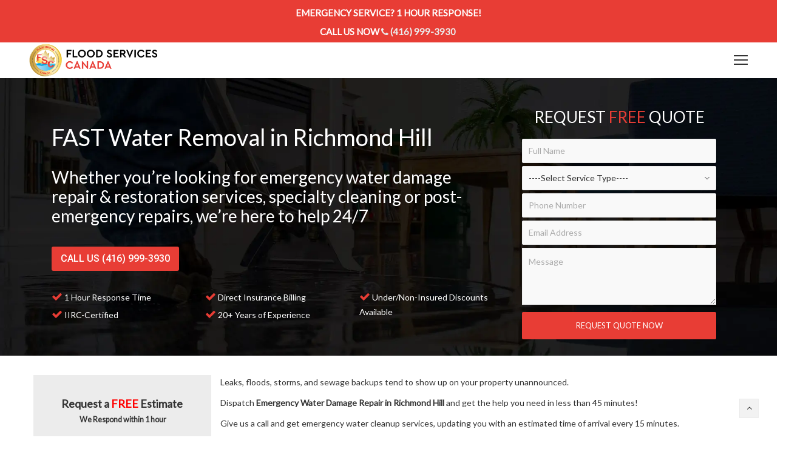

--- FILE ---
content_type: text/html; charset=UTF-8
request_url: https://floodservices.ca/services/richmond-hill/
body_size: 44804
content:
<!DOCTYPE html>
<html lang="en">
<head><meta charset="UTF-8"><script>if(navigator.userAgent.match(/MSIE|Internet Explorer/i)||navigator.userAgent.match(/Trident\/7\..*?rv:11/i)){var href=document.location.href;if(!href.match(/[?&]nowprocket/)){if(href.indexOf("?")==-1){if(href.indexOf("#")==-1){document.location.href=href+"?nowprocket=1"}else{document.location.href=href.replace("#","?nowprocket=1#")}}else{if(href.indexOf("#")==-1){document.location.href=href+"&nowprocket=1"}else{document.location.href=href.replace("#","&nowprocket=1#")}}}}</script><script>class RocketLazyLoadScripts{constructor(){this.triggerEvents=["keydown","mousedown","mousemove","touchmove","touchstart","touchend","wheel"],this.userEventHandler=this._triggerListener.bind(this),this.touchStartHandler=this._onTouchStart.bind(this),this.touchMoveHandler=this._onTouchMove.bind(this),this.touchEndHandler=this._onTouchEnd.bind(this),this.clickHandler=this._onClick.bind(this),this.interceptedClicks=[],window.addEventListener("pageshow",(e=>{this.persisted=e.persisted})),window.addEventListener("DOMContentLoaded",(()=>{this._preconnect3rdParties()})),this.delayedScripts={normal:[],async:[],defer:[]},this.allJQueries=[]}_addUserInteractionListener(e){document.hidden?e._triggerListener():(this.triggerEvents.forEach((t=>window.addEventListener(t,e.userEventHandler,{passive:!0}))),window.addEventListener("touchstart",e.touchStartHandler,{passive:!0}),window.addEventListener("mousedown",e.touchStartHandler),document.addEventListener("visibilitychange",e.userEventHandler))}_removeUserInteractionListener(){this.triggerEvents.forEach((e=>window.removeEventListener(e,this.userEventHandler,{passive:!0}))),document.removeEventListener("visibilitychange",this.userEventHandler)}_onTouchStart(e){"HTML"!==e.target.tagName&&(window.addEventListener("touchend",this.touchEndHandler),window.addEventListener("mouseup",this.touchEndHandler),window.addEventListener("touchmove",this.touchMoveHandler,{passive:!0}),window.addEventListener("mousemove",this.touchMoveHandler),e.target.addEventListener("click",this.clickHandler),this._renameDOMAttribute(e.target,"onclick","rocket-onclick"))}_onTouchMove(e){window.removeEventListener("touchend",this.touchEndHandler),window.removeEventListener("mouseup",this.touchEndHandler),window.removeEventListener("touchmove",this.touchMoveHandler,{passive:!0}),window.removeEventListener("mousemove",this.touchMoveHandler),e.target.removeEventListener("click",this.clickHandler),this._renameDOMAttribute(e.target,"rocket-onclick","onclick")}_onTouchEnd(e){window.removeEventListener("touchend",this.touchEndHandler),window.removeEventListener("mouseup",this.touchEndHandler),window.removeEventListener("touchmove",this.touchMoveHandler,{passive:!0}),window.removeEventListener("mousemove",this.touchMoveHandler)}_onClick(e){e.target.removeEventListener("click",this.clickHandler),this._renameDOMAttribute(e.target,"rocket-onclick","onclick"),this.interceptedClicks.push(e),e.preventDefault(),e.stopPropagation(),e.stopImmediatePropagation()}_replayClicks(){window.removeEventListener("touchstart",this.touchStartHandler,{passive:!0}),window.removeEventListener("mousedown",this.touchStartHandler),this.interceptedClicks.forEach((e=>{e.target.dispatchEvent(new MouseEvent("click",{view:e.view,bubbles:!0,cancelable:!0}))}))}_renameDOMAttribute(e,t,n){e.hasAttribute&&e.hasAttribute(t)&&(event.target.setAttribute(n,event.target.getAttribute(t)),event.target.removeAttribute(t))}_triggerListener(){this._removeUserInteractionListener(this),"loading"===document.readyState?document.addEventListener("DOMContentLoaded",this._loadEverythingNow.bind(this)):this._loadEverythingNow()}_preconnect3rdParties(){let e=[];document.querySelectorAll("script[type=rocketlazyloadscript]").forEach((t=>{if(t.hasAttribute("src")){const n=new URL(t.src).origin;n!==location.origin&&e.push({src:n,crossOrigin:t.crossOrigin||"module"===t.getAttribute("data-rocket-type")})}})),e=[...new Map(e.map((e=>[JSON.stringify(e),e]))).values()],this._batchInjectResourceHints(e,"preconnect")}async _loadEverythingNow(){this.lastBreath=Date.now(),this._delayEventListeners(),this._delayJQueryReady(this),this._handleDocumentWrite(),this._registerAllDelayedScripts(),this._preloadAllScripts(),await this._loadScriptsFromList(this.delayedScripts.normal),await this._loadScriptsFromList(this.delayedScripts.defer),await this._loadScriptsFromList(this.delayedScripts.async);try{await this._triggerDOMContentLoaded(),await this._triggerWindowLoad()}catch(e){}window.dispatchEvent(new Event("rocket-allScriptsLoaded")),this._replayClicks()}_registerAllDelayedScripts(){document.querySelectorAll("script[type=rocketlazyloadscript]").forEach((e=>{e.hasAttribute("src")?e.hasAttribute("async")&&!1!==e.async?this.delayedScripts.async.push(e):e.hasAttribute("defer")&&!1!==e.defer||"module"===e.getAttribute("data-rocket-type")?this.delayedScripts.defer.push(e):this.delayedScripts.normal.push(e):this.delayedScripts.normal.push(e)}))}async _transformScript(e){return await this._littleBreath(),new Promise((t=>{const n=document.createElement("script");[...e.attributes].forEach((e=>{let t=e.nodeName;"type"!==t&&("data-rocket-type"===t&&(t="type"),n.setAttribute(t,e.nodeValue))})),e.hasAttribute("src")?(n.addEventListener("load",t),n.addEventListener("error",t)):(n.text=e.text,t());try{e.parentNode.replaceChild(n,e)}catch(e){t()}}))}async _loadScriptsFromList(e){const t=e.shift();return t?(await this._transformScript(t),this._loadScriptsFromList(e)):Promise.resolve()}_preloadAllScripts(){this._batchInjectResourceHints([...this.delayedScripts.normal,...this.delayedScripts.defer,...this.delayedScripts.async],"preload")}_batchInjectResourceHints(e,t){var n=document.createDocumentFragment();e.forEach((e=>{if(e.src){const i=document.createElement("link");i.href=e.src,i.rel=t,"preconnect"!==t&&(i.as="script"),e.getAttribute&&"module"===e.getAttribute("data-rocket-type")&&(i.crossOrigin=!0),e.crossOrigin&&(i.crossOrigin=e.crossOrigin),n.appendChild(i)}})),document.head.appendChild(n)}_delayEventListeners(){let e={};function t(t,n){!function(t){function n(n){return e[t].eventsToRewrite.indexOf(n)>=0?"rocket-"+n:n}e[t]||(e[t]={originalFunctions:{add:t.addEventListener,remove:t.removeEventListener},eventsToRewrite:[]},t.addEventListener=function(){arguments[0]=n(arguments[0]),e[t].originalFunctions.add.apply(t,arguments)},t.removeEventListener=function(){arguments[0]=n(arguments[0]),e[t].originalFunctions.remove.apply(t,arguments)})}(t),e[t].eventsToRewrite.push(n)}function n(e,t){let n=e[t];Object.defineProperty(e,t,{get:()=>n||function(){},set(i){e["rocket"+t]=n=i}})}t(document,"DOMContentLoaded"),t(window,"DOMContentLoaded"),t(window,"load"),t(window,"pageshow"),t(document,"readystatechange"),n(document,"onreadystatechange"),n(window,"onload"),n(window,"onpageshow")}_delayJQueryReady(e){let t=window.jQuery;Object.defineProperty(window,"jQuery",{get:()=>t,set(n){if(n&&n.fn&&!e.allJQueries.includes(n)){n.fn.ready=n.fn.init.prototype.ready=function(t){e.domReadyFired?t.bind(document)(n):document.addEventListener("rocket-DOMContentLoaded",(()=>t.bind(document)(n)))};const t=n.fn.on;n.fn.on=n.fn.init.prototype.on=function(){if(this[0]===window){function e(e){return e.split(" ").map((e=>"load"===e||0===e.indexOf("load.")?"rocket-jquery-load":e)).join(" ")}"string"==typeof arguments[0]||arguments[0]instanceof String?arguments[0]=e(arguments[0]):"object"==typeof arguments[0]&&Object.keys(arguments[0]).forEach((t=>{delete Object.assign(arguments[0],{[e(t)]:arguments[0][t]})[t]}))}return t.apply(this,arguments),this},e.allJQueries.push(n)}t=n}})}async _triggerDOMContentLoaded(){this.domReadyFired=!0,await this._littleBreath(),document.dispatchEvent(new Event("rocket-DOMContentLoaded")),await this._littleBreath(),window.dispatchEvent(new Event("rocket-DOMContentLoaded")),await this._littleBreath(),document.dispatchEvent(new Event("rocket-readystatechange")),await this._littleBreath(),document.rocketonreadystatechange&&document.rocketonreadystatechange()}async _triggerWindowLoad(){await this._littleBreath(),window.dispatchEvent(new Event("rocket-load")),await this._littleBreath(),window.rocketonload&&window.rocketonload(),await this._littleBreath(),this.allJQueries.forEach((e=>e(window).trigger("rocket-jquery-load"))),await this._littleBreath();const e=new Event("rocket-pageshow");e.persisted=this.persisted,window.dispatchEvent(e),await this._littleBreath(),window.rocketonpageshow&&window.rocketonpageshow({persisted:this.persisted})}_handleDocumentWrite(){const e=new Map;document.write=document.writeln=function(t){const n=document.currentScript,i=document.createRange(),r=n.parentElement;let o=e.get(n);void 0===o&&(o=n.nextSibling,e.set(n,o));const s=document.createDocumentFragment();i.setStart(s,0),s.appendChild(i.createContextualFragment(t)),r.insertBefore(s,o)}}async _littleBreath(){Date.now()-this.lastBreath>45&&(await this._requestAnimFrame(),this.lastBreath=Date.now())}async _requestAnimFrame(){return document.hidden?new Promise((e=>setTimeout(e))):new Promise((e=>requestAnimationFrame(e)))}static run(){const e=new RocketLazyLoadScripts;e._addUserInteractionListener(e)}}RocketLazyLoadScripts.run();</script>
	
	<meta name="viewport" content="width=device-width, initial-scale=1">
	<link rel="profile" href="http://gmpg.org/xfn/11">
	<link rel="pingback" href="https://floodservices.ca/xmlrpc.php">
	<meta name='robots' content='index, follow, max-image-preview:large, max-snippet:-1, max-video-preview:-1' />

	<!-- This site is optimized with the Yoast SEO plugin v18.5.1 - https://yoast.com/wordpress/plugins/seo/ -->
	<title>Richmond Hill Water Damage Repair and Restoration | Flood Services</title><link rel="preload" as="style" href="https://fonts.googleapis.com/css?family=Lato%3A400%7CRoboto%3A500&#038;subset=latin%2Clatin-ext&#038;display=swap" /><link rel="stylesheet" href="https://fonts.googleapis.com/css?family=Lato%3A400%7CRoboto%3A500&#038;subset=latin%2Clatin-ext&#038;display=swap" media="print" onload="this.media='all'" /><noscript><link rel="stylesheet" href="https://fonts.googleapis.com/css?family=Lato%3A400%7CRoboto%3A500&#038;subset=latin%2Clatin-ext&#038;display=swap" /></noscript>
	<meta name="description" content="Dispatch Emergency Water Damage Repair in Richmond Hill and get the help you need in less than 45 minutes!" />
	<link rel="canonical" href="https://floodservices.ca/services/richmond-hill/" />
	<meta property="og:locale" content="en_US" />
	<meta property="og:type" content="article" />
	<meta property="og:title" content="Richmond Hill Water Damage Repair and Restoration | Flood Services" />
	<meta property="og:description" content="Dispatch Emergency Water Damage Repair in Richmond Hill and get the help you need in less than 45 minutes!" />
	<meta property="og:url" content="https://floodservices.ca/services/richmond-hill/" />
	<meta property="og:site_name" content="Flood Services" />
	<meta name="twitter:card" content="summary_large_image" />
	<meta name="twitter:label1" content="Est. reading time" />
	<meta name="twitter:data1" content="7 minutes" />
	<script type="application/ld+json" class="yoast-schema-graph">{"@context":"https://schema.org","@graph":[{"@type":"WebSite","@id":"https://floodservices.ca/#website","url":"https://floodservices.ca/","name":"Flood Services","description":"","potentialAction":[{"@type":"SearchAction","target":{"@type":"EntryPoint","urlTemplate":"https://floodservices.ca/?s={search_term_string}"},"query-input":"required name=search_term_string"}],"inLanguage":"en"},{"@type":"WebPage","@id":"https://floodservices.ca/services/richmond-hill/#webpage","url":"https://floodservices.ca/services/richmond-hill/","name":"Richmond Hill Water Damage Repair and Restoration | Flood Services","isPartOf":{"@id":"https://floodservices.ca/#website"},"datePublished":"2023-02-13T21:15:53+00:00","dateModified":"2023-02-13T21:15:53+00:00","description":"Dispatch Emergency Water Damage Repair in Richmond Hill and get the help you need in less than 45 minutes!","breadcrumb":{"@id":"https://floodservices.ca/services/richmond-hill/#breadcrumb"},"inLanguage":"en","potentialAction":[{"@type":"ReadAction","target":["https://floodservices.ca/services/richmond-hill/"]}]},{"@type":"BreadcrumbList","@id":"https://floodservices.ca/services/richmond-hill/#breadcrumb","itemListElement":[{"@type":"ListItem","position":1,"name":"Home","item":"https://floodservices.ca/"},{"@type":"ListItem","position":2,"name":"Services","item":"https://floodservices.ca/services/"},{"@type":"ListItem","position":3,"name":"Flood &#038; Water Damage Repair in Richmond Hill"}]}]}</script>
	<!-- / Yoast SEO plugin. -->


<link rel='dns-prefetch' href='//www.google.com' />
<link rel='dns-prefetch' href='//fonts.googleapis.com' />
<link href='https://fonts.gstatic.com' crossorigin rel='preconnect' />
<link rel="alternate" type="application/rss+xml" title="Flood Services &raquo; Feed" href="https://floodservices.ca/feed/" />
<link rel="alternate" type="application/rss+xml" title="Flood Services &raquo; Comments Feed" href="https://floodservices.ca/comments/feed/" />
<style type="text/css">
img.wp-smiley,
img.emoji {
	display: inline !important;
	border: none !important;
	box-shadow: none !important;
	height: 1em !important;
	width: 1em !important;
	margin: 0 0.07em !important;
	vertical-align: -0.1em !important;
	background: none !important;
	padding: 0 !important;
}
</style>
	<link data-minify="1" rel='stylesheet' id='grw_css-css'  href='https://floodservices.ca/wp-content/cache/min/1/wp-content/plugins/google-reviews-business/static/css/google-review.css?ver=1715622068' type='text/css' media='all' />
<link rel='stylesheet' id='wp-block-library-css'  href='https://floodservices.ca/wp-includes/css/dist/block-library/style.min.css?ver=5.9.12' type='text/css' media='all' />
<style id='global-styles-inline-css' type='text/css'>
body{--wp--preset--color--black: #000000;--wp--preset--color--cyan-bluish-gray: #abb8c3;--wp--preset--color--white: #ffffff;--wp--preset--color--pale-pink: #f78da7;--wp--preset--color--vivid-red: #cf2e2e;--wp--preset--color--luminous-vivid-orange: #ff6900;--wp--preset--color--luminous-vivid-amber: #fcb900;--wp--preset--color--light-green-cyan: #7bdcb5;--wp--preset--color--vivid-green-cyan: #00d084;--wp--preset--color--pale-cyan-blue: #8ed1fc;--wp--preset--color--vivid-cyan-blue: #0693e3;--wp--preset--color--vivid-purple: #9b51e0;--wp--preset--gradient--vivid-cyan-blue-to-vivid-purple: linear-gradient(135deg,rgba(6,147,227,1) 0%,rgb(155,81,224) 100%);--wp--preset--gradient--light-green-cyan-to-vivid-green-cyan: linear-gradient(135deg,rgb(122,220,180) 0%,rgb(0,208,130) 100%);--wp--preset--gradient--luminous-vivid-amber-to-luminous-vivid-orange: linear-gradient(135deg,rgba(252,185,0,1) 0%,rgba(255,105,0,1) 100%);--wp--preset--gradient--luminous-vivid-orange-to-vivid-red: linear-gradient(135deg,rgba(255,105,0,1) 0%,rgb(207,46,46) 100%);--wp--preset--gradient--very-light-gray-to-cyan-bluish-gray: linear-gradient(135deg,rgb(238,238,238) 0%,rgb(169,184,195) 100%);--wp--preset--gradient--cool-to-warm-spectrum: linear-gradient(135deg,rgb(74,234,220) 0%,rgb(151,120,209) 20%,rgb(207,42,186) 40%,rgb(238,44,130) 60%,rgb(251,105,98) 80%,rgb(254,248,76) 100%);--wp--preset--gradient--blush-light-purple: linear-gradient(135deg,rgb(255,206,236) 0%,rgb(152,150,240) 100%);--wp--preset--gradient--blush-bordeaux: linear-gradient(135deg,rgb(254,205,165) 0%,rgb(254,45,45) 50%,rgb(107,0,62) 100%);--wp--preset--gradient--luminous-dusk: linear-gradient(135deg,rgb(255,203,112) 0%,rgb(199,81,192) 50%,rgb(65,88,208) 100%);--wp--preset--gradient--pale-ocean: linear-gradient(135deg,rgb(255,245,203) 0%,rgb(182,227,212) 50%,rgb(51,167,181) 100%);--wp--preset--gradient--electric-grass: linear-gradient(135deg,rgb(202,248,128) 0%,rgb(113,206,126) 100%);--wp--preset--gradient--midnight: linear-gradient(135deg,rgb(2,3,129) 0%,rgb(40,116,252) 100%);--wp--preset--duotone--dark-grayscale: url('#wp-duotone-dark-grayscale');--wp--preset--duotone--grayscale: url('#wp-duotone-grayscale');--wp--preset--duotone--purple-yellow: url('#wp-duotone-purple-yellow');--wp--preset--duotone--blue-red: url('#wp-duotone-blue-red');--wp--preset--duotone--midnight: url('#wp-duotone-midnight');--wp--preset--duotone--magenta-yellow: url('#wp-duotone-magenta-yellow');--wp--preset--duotone--purple-green: url('#wp-duotone-purple-green');--wp--preset--duotone--blue-orange: url('#wp-duotone-blue-orange');--wp--preset--font-size--small: 13px;--wp--preset--font-size--medium: 20px;--wp--preset--font-size--large: 36px;--wp--preset--font-size--x-large: 42px;}.has-black-color{color: var(--wp--preset--color--black) !important;}.has-cyan-bluish-gray-color{color: var(--wp--preset--color--cyan-bluish-gray) !important;}.has-white-color{color: var(--wp--preset--color--white) !important;}.has-pale-pink-color{color: var(--wp--preset--color--pale-pink) !important;}.has-vivid-red-color{color: var(--wp--preset--color--vivid-red) !important;}.has-luminous-vivid-orange-color{color: var(--wp--preset--color--luminous-vivid-orange) !important;}.has-luminous-vivid-amber-color{color: var(--wp--preset--color--luminous-vivid-amber) !important;}.has-light-green-cyan-color{color: var(--wp--preset--color--light-green-cyan) !important;}.has-vivid-green-cyan-color{color: var(--wp--preset--color--vivid-green-cyan) !important;}.has-pale-cyan-blue-color{color: var(--wp--preset--color--pale-cyan-blue) !important;}.has-vivid-cyan-blue-color{color: var(--wp--preset--color--vivid-cyan-blue) !important;}.has-vivid-purple-color{color: var(--wp--preset--color--vivid-purple) !important;}.has-black-background-color{background-color: var(--wp--preset--color--black) !important;}.has-cyan-bluish-gray-background-color{background-color: var(--wp--preset--color--cyan-bluish-gray) !important;}.has-white-background-color{background-color: var(--wp--preset--color--white) !important;}.has-pale-pink-background-color{background-color: var(--wp--preset--color--pale-pink) !important;}.has-vivid-red-background-color{background-color: var(--wp--preset--color--vivid-red) !important;}.has-luminous-vivid-orange-background-color{background-color: var(--wp--preset--color--luminous-vivid-orange) !important;}.has-luminous-vivid-amber-background-color{background-color: var(--wp--preset--color--luminous-vivid-amber) !important;}.has-light-green-cyan-background-color{background-color: var(--wp--preset--color--light-green-cyan) !important;}.has-vivid-green-cyan-background-color{background-color: var(--wp--preset--color--vivid-green-cyan) !important;}.has-pale-cyan-blue-background-color{background-color: var(--wp--preset--color--pale-cyan-blue) !important;}.has-vivid-cyan-blue-background-color{background-color: var(--wp--preset--color--vivid-cyan-blue) !important;}.has-vivid-purple-background-color{background-color: var(--wp--preset--color--vivid-purple) !important;}.has-black-border-color{border-color: var(--wp--preset--color--black) !important;}.has-cyan-bluish-gray-border-color{border-color: var(--wp--preset--color--cyan-bluish-gray) !important;}.has-white-border-color{border-color: var(--wp--preset--color--white) !important;}.has-pale-pink-border-color{border-color: var(--wp--preset--color--pale-pink) !important;}.has-vivid-red-border-color{border-color: var(--wp--preset--color--vivid-red) !important;}.has-luminous-vivid-orange-border-color{border-color: var(--wp--preset--color--luminous-vivid-orange) !important;}.has-luminous-vivid-amber-border-color{border-color: var(--wp--preset--color--luminous-vivid-amber) !important;}.has-light-green-cyan-border-color{border-color: var(--wp--preset--color--light-green-cyan) !important;}.has-vivid-green-cyan-border-color{border-color: var(--wp--preset--color--vivid-green-cyan) !important;}.has-pale-cyan-blue-border-color{border-color: var(--wp--preset--color--pale-cyan-blue) !important;}.has-vivid-cyan-blue-border-color{border-color: var(--wp--preset--color--vivid-cyan-blue) !important;}.has-vivid-purple-border-color{border-color: var(--wp--preset--color--vivid-purple) !important;}.has-vivid-cyan-blue-to-vivid-purple-gradient-background{background: var(--wp--preset--gradient--vivid-cyan-blue-to-vivid-purple) !important;}.has-light-green-cyan-to-vivid-green-cyan-gradient-background{background: var(--wp--preset--gradient--light-green-cyan-to-vivid-green-cyan) !important;}.has-luminous-vivid-amber-to-luminous-vivid-orange-gradient-background{background: var(--wp--preset--gradient--luminous-vivid-amber-to-luminous-vivid-orange) !important;}.has-luminous-vivid-orange-to-vivid-red-gradient-background{background: var(--wp--preset--gradient--luminous-vivid-orange-to-vivid-red) !important;}.has-very-light-gray-to-cyan-bluish-gray-gradient-background{background: var(--wp--preset--gradient--very-light-gray-to-cyan-bluish-gray) !important;}.has-cool-to-warm-spectrum-gradient-background{background: var(--wp--preset--gradient--cool-to-warm-spectrum) !important;}.has-blush-light-purple-gradient-background{background: var(--wp--preset--gradient--blush-light-purple) !important;}.has-blush-bordeaux-gradient-background{background: var(--wp--preset--gradient--blush-bordeaux) !important;}.has-luminous-dusk-gradient-background{background: var(--wp--preset--gradient--luminous-dusk) !important;}.has-pale-ocean-gradient-background{background: var(--wp--preset--gradient--pale-ocean) !important;}.has-electric-grass-gradient-background{background: var(--wp--preset--gradient--electric-grass) !important;}.has-midnight-gradient-background{background: var(--wp--preset--gradient--midnight) !important;}.has-small-font-size{font-size: var(--wp--preset--font-size--small) !important;}.has-medium-font-size{font-size: var(--wp--preset--font-size--medium) !important;}.has-large-font-size{font-size: var(--wp--preset--font-size--large) !important;}.has-x-large-font-size{font-size: var(--wp--preset--font-size--x-large) !important;}
</style>
<link data-minify="1" rel='stylesheet' id='contact-form-7-css'  href='https://floodservices.ca/wp-content/cache/min/1/wp-content/plugins/contact-form-7/includes/css/styles.css?ver=1715622068' type='text/css' media='all' />
<link data-minify="1" rel='stylesheet' id='js_composer_front-css'  href='https://floodservices.ca/wp-content/cache/min/1/wp-content/plugins/js_composer/assets/css/js_composer.min.css?ver=1715622069' type='text/css' media='all' />
<link data-minify="1" rel='stylesheet' id='font-awesome-css'  href='https://floodservices.ca/wp-content/cache/min/1/wp-content/themes/wr-nitro/assets/3rd-party/font-awesome/css/font-awesome.min.css?ver=1715622069' type='text/css' media='all' />
<link data-minify="1" rel='stylesheet' id='wr-nitro-mobile-css'  href='https://floodservices.ca/wp-content/cache/min/1/wp-content/themes/wr-nitro/assets/woorockets/css/mobile.css?ver=1715622577' type='text/css' media='all' />

<link rel='stylesheet' id='wr-nitro-child-style-css'  href='https://floodservices.ca/wp-content/themes/wr-nitro-child/style.css?ver=5.9.12' type='text/css' media='all' />
<link data-minify="1" rel='stylesheet' id='wr-nitro-main-css'  href='https://floodservices.ca/wp-content/cache/min/1/wp-content/themes/wr-nitro/assets/woorockets/css/main.css?ver=1715622070' type='text/css' media='all' />
<style id='wr-nitro-main-inline-css' type='text/css'>
body {font-weight: 400;font-size: 100%;letter-spacing: 0px;line-height: 24px;}h1,h2,h3,h4,h5,h6 {letter-spacing: 0px;font-family: "Lato";font-weight: 400;}h1 {font-size: 63px;line-height: 71.964px;}h2 {font-size: 45px;line-height: 50.886px;}h3 {font-size: 31px;line-height: 35.982px;}h4 {font-size: 22px;line-height: 25.452px;}h5 {font-size: 16px;line-height: 21.6px;}h6 {font-size: 11px;line-height: 12.726px;}.format-quote .quote-content,blockquote {font-family: "Lato";}@media only screen and (min-width: 1024px) {.offset {position: relative;padding: 0px;}.offset:after {border-width: 0px;border-color: #ffffff;}.woocommerce-demo-store.offset {padding-top: 52px;}.woocommerce-demo-store.offset .demo_store {top: 0px;}.admin-bar.woocommerce-demo-store.offset .demo_store {top: 32px;}.mfp-wrap {top: 10px;height: calc(100% - 20px);}.admin-bar .mfp-wrap {top: 42px;height: calc(100% - 52px);}}.row {margin-left: -15px;margin-right: -15px;}.main-content, .primary-sidebar {padding-left: 15px;padding-right: 15px;}.primary-sidebar .widget {margin-bottom: 30px;}@media screen and (max-width: 800px) {.style-4 .p-single-images .product__badge {right: 15px;}}.container {max-width: 1170px;}@media screen and (max-width: 1024px) {.container {max-width: 100% !important;}}.site-title {padding-top: 80px;padding-bottom: 80px;min-height: 214px;background-color: #f2f2f2;color: #646464;}.site-title .breadcrumbs a,.woocommerce-breadcrumb a {color: #323232;}.site-title .breadcrumbs a:hover,.woocommerce-breadcrumb a:hover {color: #ff4064;}.site-title h1 {font-size: 44px;line-height: 44px;color: #323232;}.site-title .desc {font-size: 14px;line-height: 24px;}.post-title {padding-top: 100px;padding-bottom: 100px;}.post-title .entry-title {font-size: 45px;line-height: 45px;}#shop-main .products.grid-layout:not(.boxed),#shop-main .products.grid-layout.item-style-6 {margin: 0 -15px;}#woof_results_by_ajax .products {width: calc(100% + 30px);}#shop-main .products.grid-layout .product {padding: 15px;}#shop-sidebar .widget {margin-bottom: 30px;}@media (min-width: 769px) {#shop-main .products.grid-layout .product:nth-child(4n+1) {clear: both;}}@media (max-width: 768px) {#shop-main .products.grid-layout .product:nth-child(2n+1) {clear: both;}}#shop-main .products.masonry-layout {margin: 0 -15px;}#shop-main .products.masonry-layout .product {padding: 15px ;}#shop-main .products.masonry-layout.item-style-4 .product {padding-bottom: 10px;}.product__image.mask .mask-inner { background: rgba(0, 0, 0, 0.7) }.page-content .main-content {width: 100%;}.blog .primary-sidebar {width: 300px;}.blog .main-content {width: calc(100% - 300px);}.single-attachment .main-content,.single-post .main-content {width: 100%;}.b-single .entry-content {margin: 0 auto !important;max-width: 750px;}.archive #shop-main,.archive-shop {width: 100%;}.style-2 #shop-detail {width: 100%;}.nitro-gallery > .row {margin-left: -15px;margin-right: -15px;}.nitro-gallery .gallery-list .item {padding: 15px;}.archive .galleries .grid figure:nth-child(4n+1) {clear: both;}.archive .galleries > .row {margin: -15px;}.archive .galleries figure.hentry {padding: 15px;}.footer {background-color: #efefef;}.footer .top {color: #323232;}.footer .top h1, .footer .top h2, .footer .top h3, .footer .top h4, .footer .top h5, .footer .top h6, .footer .widget_rss .widget-title a {color: #323232;}.footer .bot {background-color: #e7e7e7;color: #646464;} .footer .top a { color: #646464; } .footer .top a:hover { color: #f21c2b; } .footer .bot a { color: #646464; } .footer .bot a:hover { color: #f21c2b; }.error404 .wrapper {background-color:#f7f7f7;background-size:auto;background-position:center center;background-attachment:scroll;background-repeat:no-repeat;}.error404 .heading-404 * {font-size: 88px;line-height: 88px;color: #292929;font-weight: bold;}.widget-style-1 .widget {padding: 20px;background-color:#f2f2f2; border: 1px solid #ebebeb;padding: 20px;}.woof_container_inner > h4,.widget-style-1 .widget .widget-title {border-bottom: 1px solid #ebebeb;}.widget-style-1 .widget .widget-title {padding-bottom: 10px;}.meta-color,.entry-meta,.entry-meta a,.entry-meta span a,.entry-meta i,.sc-product-package .p-package-cat a,.widget li .info,blockquote,.b-single .single-nav > div > span,time, .irs-grid-text,.irs-min, .irs-max {color: #ababab;}::-webkit-input-placeholder {color: #ababab;}:-moz-placeholder {color: #ababab;}::-moz-placeholder {color: #ababab;}:-ms-input-placeholder {color: #ababab;}.irs-grid-pol, .irs-from, .irs-to, .irs-single {background: #ababab;}.nitro-line,.nitro-line > *,.nitro-line .yith-wcwl-add-to-wishlist a,.btb,select:not(.cate-search),ul li,input:not([type="submit"]):not([type="button"]):not(.submit):not(.button):not(.extenal-bdcl),.p-single-action .yith-wcwl-add-to-wishlist div a,textarea,table, th, td,.woocommerce-cart th,.woocommerce-cart td,blockquote,.quantity .btn-qty a:first-child,.widget ul li,.b-masonry .entry-meta,.comments-area .comment-form p,.woocommerce-cart .cart-collaterals section,.style-1 .woocommerce-tabs .tabs,.style-2 .clean-tab *:not(.submit),.style-3 .accordion-tabs > div,.style-3 .accordion-tabs,.style-4 .woocommerce-tabs .tabs li:not(:last-child),.default-tab .woocommerce-tabs .tabs,.woocommerce-page input[type="checkbox"] + label:before,#checkout_timeline,.timeline-horizontal,.page-numbers li span:not(.dots),.page-numbers li a:hover,.style-3 ul.page-numbers,.sc-product-package ul li,.woocommerce-cart .woocommerce > form,.woocommerce-page .form-container,.woocommerce-checkout .form-row input.input-text,.woocommerce-checkout .select2-container,.woocommerce-page .select2-container .select2-choice,.woocommerce-page .select2-drop-active,.grid.boxed.pag-number .product,.default-tab .woocommerce-tabs .wc-tabs > li,.vc_tta-tabs .vc_tta-tabs-container .vc_tta-tab,.wr-pricing-table.style-1 .pricing-item .inner,.wr-pricing-table.style-1 .pricing-item .pricing-header,.wr-pricing-table.style-3 .pricing-item .inner,.wr-pricing-table.style-4 .pricing-item .inner,.quickview-modal .info div[itemprop="description"],.quickview-modal .info .quickview-button, .quickview-modal .info .p-meta,.sc-product-package .product__btn_cart,.woocommerce .wishlist_table td.product-add-to-cart a.product__btn_cart,.pagination.wc-pagination .page-ajax a,.style-3 .accordion-tabs .panel,.style-2 .woocommerce-tabs div .panel,.woocommerce-cart .cart-collaterals .coupon,.vc_toggle, .vc_toggle.vc_toggle_active .vc_toggle_title,.wr-pricing-table.style-2 .pricing-item .pricing-footer,.wr-custom-attribute li:not(.selected) a,.wr-custom-attribute.color-picker li a:after,.wr-pricing-table.style-2 .pricing-item .pricing-footer,.chosen-container-multi .chosen-choices,.chosen-container .chosen-drop,.woof_redraw_zone .irs-slider,.woof_list_label .woof_label_term,.woof_label_count,.woof_sid_auto_shortcode, .woof_show_auto_form, .woof_hide_auto_form,.booking-pricing-info,.grid.boxed.pag-number:not(.sc-product):not(.sc-products) .product,.sc-products.grid-boxed-layout .product,.group-quantity .product__btn_cart {border-color: #ebebeb !important;}.sc-cat-list ul li ul {border-color: #ebebeb;}.sc-testimonials.style-2 .arrow,.sc-cat-list ul li a {border-bottom-color: #ebebeb !important;}.woocommerce-checkout #checkout_timeline li:not(:last-child):after,.vc_tta-tabs.vc_tta-style-style-7 .vc_tta-tabs-container:before,.vc_tta-tabs.vc_tta-style-style-4 .vc_tta-tabs-container .vc_tta-tab:before,.vc_tta-tabs.vc_tta-style-style-6 .vc_tta-tabs-container .vc_tta-tab:before,.vc_tta-tabs.vc_tta-style-style-2 .vc_tta-tabs-container:before,.wr-pricing-table .style-1 .pricing-item .units:before,.wr-pricing-table .style-3 .pricing-item .units:before,.widget_price_filter .ui-slider {background-color: #ebebeb;}select,textarea,.chosen-container-multi .chosen-choices,input:not([type="submit"]):not([type="button"]):not(.submit):not(.button),.woocommerce-checkout .select2-container,.select2-container .select2-choice,.select2-results .select2-highlighted,.select2-search {background-color: #f9f9f9;}.overlay_bg,.wr-mobile.woocommerce-page.archive .wrapper,.default-tab .woocommerce-tabs .wc-tabs > li a:hover,.default-tab .woocommerce-tabs .wc-tabs > li.active a,.widget ul li .count,.style-1 .woocommerce-tabs,.b-classic.boxed .post,.style-2 .woocommerce-tabs #comments .comment-text,.style-3 .woocommerce-tabs #comments .comment-text,.style-4 .woocommerce-tabs #comments .comment-text,.vc_progress_bar.style-1 .vc_single_bar,.vc_progress_bar.style-1 .vc_single_bar .vc_bar:before,.vc_progress_bar .vc_single_bar,.wr-pricing-table.style-2 .pricing-item .inner,.wr-pricing-table.style-3 .pricing-item .price-value,.wr-pricing-table.style-4 .pricing-item .inner:hover,[class*="b-"].default .entry-cat a,.widget .tagcloud a,.galleries .grid .item-inner,.single-gallery .wr-nitro-carousel .owl-dots > div span,.pagination.wc-pagination .page-ajax a,.entry-thumb i.body_bg:hover,.irs-min, .irs-max,.search-results .search-item,.woof_list_label .woof_label_term {background-color: #f2f2f2;}.vc_progress_bar.style-1 .vc_single_bar {border-color: #f2f2f2;}.style-2 .woocommerce-tabs #comments .comment_container:before,.style-3 .woocommerce-tabs #comments .comment_container:before,.style-4 .woocommerce-tabs #comments .comment_container:before,.comments-area .comment-list .comment-content-wrap:before,.b-classic.small.boxed .entry-thumb:before {border-right-color: #f2f2f2;}.rtl .b-classic.small.boxed .entry-thumb:before {border-left-color: #f2f2f2;}.sc-product-package ul li:before {color: #f2f2f2;}body .wrapper,.body_bg,.single-mobile-layout .p-single-info.fixed .p-single-action,.single-mobile-layout.product-type-variable .p-single-info.fixed .single_variation_wrap,.single-mobile-layout .wishlist-btn a,[class*="b-"].boxed .entry-cat a,.b-zigzag.default .entry-cat a,.wr-pricing-table.style-1 .pricing-item .inner,.select2-results,.product-btn-right .product__btn,.product-btn-center:not(.btn-inside-thumbnail) .product__action a,.nivo-lightbox-theme-default.nivo-lightbox-overlay,.style-1 .woocommerce-tabs #comments .comment-text,.woof_redraw_zone .irs-slider,.woof_redraw_zone .irs-bar,.style-5 .woocommerce-tabs #comments .comment-text,.style-2 .woocommerce-tabs.accordion-tabs #comments .comment-text {background-color: #ffffff;}.style-2 .woocommerce-tabs.accordion-tabs #comments .comment_container:before,.style-5 .woocommerce-tabs #comments .comment_container:before,.style-1 .woocommerce-tabs #comments .comment_container:before {border-right-color: #ffffff;}.sc-testimonials.style-2 .arrow span {border-bottom-color: #ffffff;}.body_bg_text,.irs-from, .irs-to, .irs-single {color: #ffffff;}body,.body_color,.entry-cat a,.p-meta a,.port-content .hentry .title .cat,.port-content .hentry .title .cat a,.nitro-member.style-1 .social a,.nitro-member.style-3 .social a,.select2-results li,.woocommerce-cart .shop_table .product-price .amount,.woocommerce-cart .cart_totals .cart-subtotal .amount,.color-dark,.icon_color,.icon_color * i,.single-mobile-layout .addition-product .add_to_cart_button i,.price del,.price del .amount,.star-rating:before,.wc-switch a.active,.select2-container .select2-choice,.single-gallery .wr-nitro-carousel .owl-dots > div.active span,.pagination.wc-pagination .page-ajax a,.nivo-lightbox-theme-default .nivo-lightbox-nav:before,.vc_toggle .vc_toggle_title .vc_toggle_icon:before,.vc_progress_bar.style-1 .vc_single_bar .vc_label > span,.wr-product-share h3,.woof_show_auto_form,.woocommerce-checkout .shop_table .cart-subtotal .amount,.woocommerce-checkout .shop_table .cart_item .amount,.style-5:not(.downloadable) .p-single-action .cart .wishlist-btn .tooltip {color: #323232;}.single-gallery .wr-nitro-carousel .owl-dots > div.active span,.single-gallery .wr-nitro-carousel .owl-dots > div:hover span,.woof_redraw_zone .irs-slider:after,.woof_redraw_zone .irs-line-left,.woof_redraw_zone .irs-line-right,.woof_redraw_zone .irs-line-mid {background-color: #323232;}.wr-nitro-carousel .owl-dots .owl-dot span {border-color: #323232;}.select2-container .select2-choice .select2-arrow b:after {border-top-color: #323232;}h1,h2,h3,h4,h5,h6,.heading-color,.heading-color > a,.entry-title,.entry-title a,.title a,[class*="title"] > a,.product__title a,.vc_tta-container .vc_tta.vc_general .vc_tta-tab > a,.wr-pricing-table .pricing-item .price-value,.woocommerce-checkout .shop_table th.product-name,.woocommerce-checkout .payment_methods li label,a:hover,.widget ul li a,.entry-meta a:hover,.hover-primary:hover,.vc_toggle .vc_toggle_title .vc_toggle_icon:hover:before,.vc_progress_bar.style-1 .vc_single_bar .vc_label {color: #323232;}.heading-bg,.widget_price_filter .ui-slider > *,.wr-pricing-table.style-3 .pricing-item .units:before  {background-color: #323232;}.widget_price_filter .ui-slider-handle {border-color: #323232;}.wr-btn,.button,button[class*="button"],.submit,input[type="submit"],a.button_sg,.yith-woocompare-widget a.compare {display: inline-block;text-align: center;white-space: nowrap;font-size: 13px;height: 45px;line-height: 41px;letter-spacing: 0px;padding: 0 20px;border: 2px solid;border-radius: 2px;text-transform: uppercase;}.p-single-action .actions-button a {line-height: 43px;height: 45px;width: 45px;}.plus-minus-button input {    height: 45px;}.qty-suffix {    line-height: 43px;        margin: 10px 10px 0 0 !important;}.quantity input[type="number"],.auction-ajax-change .quantity input {line-height: 41px;height: 43px;width: 43px;}.quantity {width: 77px;}.style-5:not(.downloadable) .p-single-action .cart .wishlist-btn {width: calc(100% - 87px);width: -webkit-calc(100% - 87px);margin-right: 0;}.quantity .btn-qty a {height: 22.5px;line-height: 22.5px;}.woocommerce-wishlist button[class*="button"],.woocommerce-wishlist .button {height: 45px !important;line-height: 41px !important;padding: 0 20px !important;border: 2px solid !important;border-radius: 2px !important;}.wr-btn-solid, .button, button[class*="button"], .submit, input[type="submit"]:not(.wr-btn-outline), a.button_sg, .yith-woocompare-widget a.compare {background-color: #323232;border-color: #323232;color: #fff;}.wr-btn-solid:hover, .button:hover, button[class*="button"]:hover, .submit:hover, input[type="submit"]:not(.wr-btn-outline):not([disabled]):hover, .yith-woocompare-widget a.compare:hover {background-color: #222;border-color: #323232;color: #fff;} .wr-btn.wr-btn-outline, .woocommerce-checkout .timeline-horizontal input.button.alt.prev, .sc-product-package .product__btn_cart, .woocommerce .wishlist_table td.product-add-to-cart a.product__btn_cart { background-color: rgba(255, 255, 255, 0); border-color: #323232;  color: #323232; }.wr-btn.wr-btn-outline:hover, .woocommerce-checkout .timeline-horizontal input.button.alt.prev:hover, .sc-product-package .product__btn_cart:hover, .woocommerce .wishlist_table td.product-add-to-cart a.product__btn_cart:hover {background-color: #222;border-color: #323232;color: #222;}.sc-product-package .product__btn_cart,.woocommerce .wishlist_table td.product-add-to-cart a.product__btn_cart,.list .product__action > div a,.p-single-action .product__compare > a,.p-single-action .yith-wcwl-add-to-wishlist a {border-radius: 2px;}#wr-back-top > a {width: 32px;height: 32px;line-height: 27px;font-size: 14px;}#wr-back-top > a:hover {color: #fff !important;}.single-product #wr-back-top {bottom: 75px;right: 10px;}.desktop-services .wr-nitro-carousel .owl-item > div {    border-radius: 30px;}input, textarea {    width: 100%;}.wr-btn-solid, .button, button[class*="button"], .submit, input[type="submit"]:not(.wr-btn-outline), a.button_sg, .yith-woocompare-widget a.compare {    background-color: #e83d35 !important;    border: 2px solid #e83d35 !important;    color: #fff;}.wr-btn-solid:hover, .button:hover, button[class*="button"]:hover, .submit:hover, input[type="submit"]:not(.wr-btn-outline):not([disabled]):hover, .yith-woocompare-widget a.compare:hover {    background-color: #E26561 !important;    border: 2px solid #E26561 !important;    color: #fff;}.map-responsive{    overflow:hidden;    padding-bottom:400px;    position:relative;    height:0;}.map-responsive iframe{    left:0;    top:0;    height:100%;    width:100%;    position:absolute;}#nitro_custom_css_footer a {    display: inline-block;    font-style: normal;    text-transform: none;    font-size: 16px;    color: #ffffff;    font-family: "Roboto";    font-weight: 500;    background: #e83d35;    line-height: 40px;    padding: 0 15px;    border-radius: 3px;}#nitro_custom_css_footer a:hover {    color: #ffffff;    border-color: #e26561;    background: #e26561;}.type-page.hentry ul li, .b-single .entry-content ul li, body:not(.vc-activated) .page.hentry ul li, .wpb_text_column.wpb_content_element ul li, div[itemprop="description"] ul li {    margin-left: 25px;}#nitro_custom_css_services a {    display: inline-block;    font-style: normal;    text-transform: uppercase;    font-size: 16px;    color: #ffffff;    font-family: "Roboto";    font-weight: 500;    background: #e83d35;    line-height: 50px;    padding: 0 0px;    border-radius: 0px;width: 100%;}#nitro_custom_css_services a:hover {    color: #ffffff;    background: #E26561;    border-color: #E26561;}.footer .widget:not(:last-child) {    margin-bottom: 18px !important;}a,.hover-main:hover,.mfp-close:hover,.format-audio .mejs-controls .mejs-time-rail .mejs-time-current,.post-title.style-2 a:hover,.b-single .post-tags a:hover,.port-cat a.selected,.port-content .hentry .action a:hover,.port-single .hentry .thumb .mask a:hover,.color-primary,.wc-switch a:hover,#p-preview .owl-buttons *:hover,.product__price .amount,.p-single-images .p-gallery .owl-buttons > *:hover,.woocommerce-cart .shop_table .cart_item:hover .remove:hover,.woocommerce-cart .shop_table .product-name a:hover,.woocommerce-cart .quantity .btn-qty a:hover,.woocommerce-cart .shop_table tbody .product-subtotal,.amount,[class*="title"]:hover > a,.widget .product-title:hover > a,.widget ul li a:hover,.widget-search button:hover,[class*="product"] ins,.woocommerce-account .user-link a:hover,.woocommerce-checkout #checkout_timeline.text li.active,.sc-social-network .info.outside a:hover,.vc_tta-container .vc_tta-tabs .vc_tta-tabs-container .vc_tta-tab.vc_active > a,.vc_tta-container .vc_tta-tabs .vc_tta-tabs-container .vc_tta-tab:hover > a,.page-numbers li span:not(.dots), .page-numbers li a:hover,.hb-minicart .mini_cart_item .info-item .title-item a:hover,.widget_shopping_cart_content .total .amount,.hb-minicart .action-top-bottom .quickview-outer .edit-cart:hover:before,.hb-minicart .action-top-bottom .remove-outer .remove:hover:before,.hb-cart-outer .dark-style .widget_shopping_cart_content .buttons .wc-forward:hover,.entry-cat a:hover,.style-2 .clean-tab .tabs li.active a,.style-2 .clean-tab .tabs li a:hover,.nitro-member .social a:hover,.maintenance.maintenance-style-2 .wr-countdown > div > div,.icon_color:hover,.icon_color > *:hover i,.gallery-fullscreen .wr-nitro-carousel .owl-nav > div:hover,.woocommerce .wishlist_table .remove-product:hover,.product__title a:hover,.star-rating span:before,.product__action-bottom > .product__btn:hover,.woocommerce-tabs .active a.tab-heading,.vc_toggle .vc_toggle_title:hover > *,.filters a.selected,.woof_label_count,.widget_nav_menu .current-menu-item a,.yith-wcwl-wishlistexistsbrowse.show i, .yith-wcwl-wishlistaddedbrowse.show i {color: #e83d35;}.loader,.style-2 .clean-tab .woocommerce-tabs .tabs li.active a,.style-3 .page-numbers li span:not(.dots),.style-3 .page-numbers li a:hover,.wr-nitro-carousel .owl-dots .owl-dot:hover span,.wr-nitro-carousel .owl-dots .owl-dot.active span,.p-single-images .flex-control-paging li a:hover,.p-single-images .flex-control-paging li .flex-active,.woof_list_label li .woof_label_term:hover,.woof_list_label li .woof_label_term.checked,#wr-back-top > a:hover {border-color: #e83d35 !important;}.sc-cat-list ul li a:hover,.wr-onepage-nav a span:before,.vc_toggle.vc_toggle_active,.sc-cat-list ul li ul {border-left-color: #e83d35;}.rtl .sc-cat-list ul li a:hover {border-right-color: #e83d35;}.bg-primary,.hover-bg-primary:hover,.product_list_widget .remove:hover,.sc-product-package .p-package-cart .button:hover,.sc-product-button a:hover,.sc-product-button.light .button span.tooltip:hover,.hb-minicart .action-top-bottom .edit-form-outer .edit-btn,.style-1 .woocommerce-tabs .tabs li.active a:before,.vc_tta-tabs.vc_tta-style-style-2 .vc_tta-tabs-container .vc_tta-tab:before,.vc_tta-tabs.vc_tta-style-style-3 .vc_tta-tabs-container .vc_tta-tab:before,.vc_tta-tabs.vc_tta-style-style-7 .vc_tta-tabs-container .vc_tta-tab:before,.woof_container_inner > h4:before,.widget-style-2 .widget .widget-title:before,.widget-style-3 .widget .widget-title:before,.wr-onepage-nav a span,.wr-nitro-carousel .owl-dots .owl-dot.active span,.wr-nitro-carousel .owl-dots .owl-dot:hover span,.p-single-images .flex-control-paging li a.flex-active,.p-single-images .flex-control-paging li a:hover,.woof_list_label li .woof_label_term:hover,.woof_list_label li .woof_label_term.checked,.page-links a:hover,.page-links a:focus,.woocommerce-account .form-container .woocommerce-MyAccount-navigation li.is-active:after,.wr-pricing-table.style-1 .pricing-item .units:before {background-color: #e83d35;} .header  {border-radius:0px;}.hb-s1i2{border-radius:0px;padding-bottom:10px;padding-left:10px;padding-right:10px;padding-top:10px;} .header .section-1{background-color:#e83d35;border-radius:0px;}.header .section-1 .container{border-radius:0px;max-width:94%;}.header .hb-s2i1 img{max-width: 215px}.hb-s2i1{border-radius:0px;color: #333333;font-size:20px;font-weight: 400;letter-spacing:0px;line-height:30px;padding-bottom:2px;padding-left:10px;padding-right:10px;padding-top:2px;}.header .hb-s2i3 .wr-burger-scale span{background: #333333}.header .hb-s2i3 .site-navigator-inner{background: #f9f9f9}.header .hb-s2i3,.header .hb-s2i3 a{font-family:Lato;font-size:13px;font-weight: 400;letter-spacing:0px;line-height:21px;text-transform: none;}.header .hb-s2i3 .site-navigator a,.header .hb-s2i3 .site-navigator .has-children-mobile{ color: #333333}.hb-s1i2 .site-navigator > .current-menu-ancestor > .item-link-outer .menu-item-link,.hb-s1i2 .site-navigator > .current-menu-item > .item-link-outer .menu-item-link,.header .hb-s2i3 .site-navigator .item-link-outer.active-submenu a,.header .hb-s2i3 .site-navigator .item-link-outer.active-submenu i{ color:#d6aa74}.header .hb-s2i3 .site-navigator a { padding-top: 15px; padding-bottom: 15px} .header .hb-s2i3 .site-navigator ul,.header .hb-s2i3 .site-navigator ul a{font-style: normal;text-decoration: none;text-transform: none;font-weight: 400;}.header .hb-s2i3{border-radius:0px;padding-bottom:10px;padding-left:10px;padding-right:10px;padding-top:10px;} .header .section-2{border-radius:0px;}.header .section-2 .container{border-radius:0px;max-width:94%;}
</style>
<style id='rocket-lazyload-inline-css' type='text/css'>
.rll-youtube-player{position:relative;padding-bottom:56.23%;height:0;overflow:hidden;max-width:100%;}.rll-youtube-player:focus-within{outline: 2px solid currentColor;outline-offset: 5px;}.rll-youtube-player iframe{position:absolute;top:0;left:0;width:100%;height:100%;z-index:100;background:0 0}.rll-youtube-player img{bottom:0;display:block;left:0;margin:auto;max-width:100%;width:100%;position:absolute;right:0;top:0;border:none;height:auto;-webkit-transition:.4s all;-moz-transition:.4s all;transition:.4s all}.rll-youtube-player img:hover{-webkit-filter:brightness(75%)}.rll-youtube-player .play{height:100%;width:100%;left:0;top:0;position:absolute;background:url(https://floodservices.ca/wp-content/plugins/wp-rocket/assets/img/youtube.png) no-repeat center;background-color: transparent !important;cursor:pointer;border:none;}
</style>
<script type="rocketlazyloadscript" data-minify="1" data-rocket-type='text/javascript' src='https://floodservices.ca/wp-content/cache/min/1/wp-content/plugins/google-reviews-business/static/js/wpac-time.js?ver=1715622070' id='wpac_time_js-js' defer></script>
<script type="rocketlazyloadscript" data-rocket-type='text/javascript' src='https://floodservices.ca/wp-includes/js/jquery/jquery.min.js?ver=3.6.0' id='jquery-core-js' defer></script>
<script type="rocketlazyloadscript" data-rocket-type='text/javascript' src='https://floodservices.ca/wp-includes/js/jquery/jquery-migrate.min.js?ver=3.3.2' id='jquery-migrate-js' defer></script>
<link rel="https://api.w.org/" href="https://floodservices.ca/wp-json/" /><link rel="alternate" type="application/json" href="https://floodservices.ca/wp-json/wp/v2/pages/6906" /><link rel="EditURI" type="application/rsd+xml" title="RSD" href="https://floodservices.ca/xmlrpc.php?rsd" />
<link rel="wlwmanifest" type="application/wlwmanifest+xml" href="https://floodservices.ca/wp-includes/wlwmanifest.xml" /> 
<meta name="generator" content="WordPress 5.9.12" />
<link rel='shortlink' href='https://floodservices.ca/?p=6906' />
<link rel="alternate" type="application/json+oembed" href="https://floodservices.ca/wp-json/oembed/1.0/embed?url=https%3A%2F%2Ffloodservices.ca%2Fservices%2Frichmond-hill%2F" />
<link rel="alternate" type="text/xml+oembed" href="https://floodservices.ca/wp-json/oembed/1.0/embed?url=https%3A%2F%2Ffloodservices.ca%2Fservices%2Frichmond-hill%2F&#038;format=xml" />

<!--BEGIN: TRACKING CODE (v2.0.14) MANAGER BY INTELLYWP.COM IN HEAD//-->
<!-- Global site tag (gtag.js) - Google Analytics -->
<script type="rocketlazyloadscript" async src="https://www.googletagmanager.com/gtag/js?id=UA-65654156-1"></script>
<script type="rocketlazyloadscript">
  window.dataLayer = window.dataLayer || [];
  function gtag(){dataLayer.push(arguments);}
  gtag('js', new Date());

  gtag('config', 'UA-65654156-1');
</script>
<!--END: https://wordpress.org/plugins/tracking-code-manager IN HEAD//--><script type="rocketlazyloadscript">document.createElement( "picture" );if(!window.HTMLPictureElement && document.addEventListener) {window.addEventListener("DOMContentLoaded", function() {var s = document.createElement("script");s.src = "https://floodservices.ca/wp-content/plugins/webp-express/js/picturefill.min.js";document.body.appendChild(s);});}</script><meta name="generator" content="Powered by WPBakery Page Builder - drag and drop page builder for WordPress."/>
<noscript><style>.lazyload[data-src]{display:none !important;}</style></noscript><style>.lazyload{background-image:none !important;}.lazyload:before{background-image:none !important;}</style><style type="text/css" data-type="vc_shortcodes-custom-css">.vc_custom_1639410813279{background-image: url(https://floodservices.ca/wp-content/uploads/2021/12/hero-bg.jpg?id=211) !important;background-position: center !important;background-repeat: no-repeat !important;background-size: cover !important;}.vc_custom_1642100550405{background-image: url(https://floodservices.ca/wp-content/uploads/2021/12/home_flood_bg-1.jpg?id=143) !important;background-position: center !important;background-repeat: no-repeat !important;background-size: cover !important;}.vc_custom_1639414333748{background-color: #e8e8e8 !important;}.vc_custom_1639181403561{padding-bottom: 30px !important;background-color: #e83d35 !important;}.vc_custom_1639181403561{padding-bottom: 30px !important;background-color: #e83d35 !important;}.vc_custom_1639159454567{padding-top: 0px !important;}.vc_custom_1639413323427{margin-bottom: 5px !important;}.vc_custom_1639413331333{margin-bottom: 5px !important;}.vc_custom_1639448080720{margin-bottom: 18px !important;}.vc_custom_1639415861705{margin-bottom: 22px !important;}.vc_custom_1639183810206{background-color: #ececec !important;}.vc_custom_1639185164780{margin-bottom: 0px !important;}.vc_custom_1639183810206{background-color: #ececec !important;}.vc_custom_1639185164780{margin-bottom: 0px !important;}.vc_custom_1639157543705{margin-top: 32px !important;}.vc_custom_1639157580034{margin-top: 32px !important;}.vc_custom_1639416139328{border-top-width: 1px !important;border-top-color: #e83d35 !important;border-top-style: solid !important;}.vc_custom_1639414143380{margin-bottom: 0px !important;padding-bottom: 20px !important;}.vc_custom_1639181373741{margin-bottom: 0px !important;padding-bottom: 20px !important;}.vc_custom_1639159477096{padding-top: 0px !important;}.vc_custom_1639159459518{margin-bottom: 0px !important;}</style><noscript><style> .wpb_animate_when_almost_visible { opacity: 1; }</style></noscript><style id="wr-nitro-toolkit-inline" type="text/css">#nitro_custom_css_1391376339 a {display: inline-block;font-style: normal;text-transform: none;font-size: 16px;color: #ffffff;font-family: "Roboto";font-weight: 500;background: #e83d35;line-height: 40px;padding: 0 15px;border-radius: 3px;}#nitro_custom_css_1391376339 a:hover {color: #ffffff;background: #e26561;color: #ffffff;border-color: #e26561;background: #e26561;}#nitro_custom_css_1391376339 a:hover i {color: #ffffff;}#nitro_custom_css_296733751 a {display: inline-block;font-style: normal;text-transform: none;font-size: 16px;color: #ffffff;font-family: "Roboto";font-weight: 500;background: #e83d35;line-height: 40px;padding: 0 15px;border-radius: 3px;}#nitro_custom_css_296733751 a:hover {color: #ffffff;background: #e26561;color: #ffffff;border-color: #e26561;background: #e26561;}#nitro_custom_css_296733751 a:hover i {color: #ffffff;}#nitro_custom_css_1931227419 a {display: inline-block;font-style: normal;text-transform: none;font-size: 16px;color: #ffffff;font-family: "Roboto";font-weight: 500;background: #e83d35;line-height: 40px;padding: 0 15px;border-radius: 3px;}#nitro_custom_css_1931227419 a:hover {color: #ffffff;background: #e26561;color: #ffffff;border-color: #e26561;background: #e26561;}#nitro_custom_css_1931227419 a:hover i {color: #ffffff;}#nitro_custom_css_1599518742 a {display: inline-block;font-style: normal;text-transform: uppercase;font-size: 16px;color: #e83d35;font-family: "Roboto";font-weight: 500;background: #ffffff;line-height: 40px;padding: 0 15px;border-radius: 3px;}#nitro_custom_css_1599518742 a:hover {color: #ffffff;background: #e26561;color: #ffffff;border-color: #e26561;background: #e26561;}#nitro_custom_css_1599518742 a:hover i {color: #ffffff;}#nitro_custom_css_33278989 a {display: inline-block;font-style: normal;text-transform: uppercase;font-size: 16px;color: #e83d35;font-family: "Roboto";font-weight: 500;background: #ffffff;line-height: 40px;padding: 0 15px;border-radius: 3px;}#nitro_custom_css_33278989 a:hover {color: #ffffff;background: #e26561;color: #ffffff;border-color: #e26561;background: #e26561;}#nitro_custom_css_33278989 a:hover i {color: #ffffff;}    #nitro_custom_css_2113372063 .heading > * {font-family: "Roboto";font-weight: 500;color: #e83d35;margin-top: 10px;margin-bottom: 20px;text-transform: none;font-size: 30px;line-height: 36px;letter-spacing: 0px;}#nitro_custom_css_1273538935 .heading > * {font-family: "Roboto";font-weight: 500;color: #e83d35;margin-top: 10px;margin-bottom: 20px;text-transform: none;font-size: 30px;line-height: 36px;letter-spacing: 0px;}#nitro_custom_css_946409741 .heading > * {font-family: "Roboto";font-weight: 500;color: #e83d35;margin-top: 10px;margin-bottom: 20px;text-transform: none;font-size: 44px;line-height: 44px;letter-spacing: 0px;}#nitro_custom_css_946409741 .desc {font-family: "Roboto";font-weight: 500;color: #323232;text-transform: none;font-size: 20px;line-height: 22px;letter-spacing: 3px;}#nitro_custom_css_117963756 .heading > * {font-family: "Roboto";font-weight: 500;color: #e83d35;margin-top: 10px;margin-bottom: 20px;text-transform: none;font-size: 44px;line-height: 44px;letter-spacing: 0px;}#nitro_custom_css_117963756 .desc {font-family: "Roboto";font-weight: 500;color: #323232;text-transform: none;font-size: 20px;line-height: 22px;letter-spacing: 3px;}</style>
<noscript><style id="rocket-lazyload-nojs-css">.rll-youtube-player, [data-lazy-src]{display:none !important;}</style></noscript></head>

<body class="page-template-default page page-id-6906 page-child parent-pageid-14 mask wr-mobile vc-activated wpb-js-composer js-comp-ver-6.5.0 vc_responsive"   itemscope="itemscope" itemtype="http://schema.org/WebPage" >
<script data-cfasync="false" data-no-defer="1">var ewww_webp_supported=false;</script>
    <svg xmlns="http://www.w3.org/2000/svg" viewBox="0 0 0 0" width="0" height="0" focusable="false" role="none" style="visibility: hidden; position: absolute; left: -9999px; overflow: hidden;" ><defs><filter id="wp-duotone-dark-grayscale"><feColorMatrix color-interpolation-filters="sRGB" type="matrix" values=" .299 .587 .114 0 0 .299 .587 .114 0 0 .299 .587 .114 0 0 .299 .587 .114 0 0 " /><feComponentTransfer color-interpolation-filters="sRGB" ><feFuncR type="table" tableValues="0 0.49803921568627" /><feFuncG type="table" tableValues="0 0.49803921568627" /><feFuncB type="table" tableValues="0 0.49803921568627" /><feFuncA type="table" tableValues="1 1" /></feComponentTransfer><feComposite in2="SourceGraphic" operator="in" /></filter></defs></svg><svg xmlns="http://www.w3.org/2000/svg" viewBox="0 0 0 0" width="0" height="0" focusable="false" role="none" style="visibility: hidden; position: absolute; left: -9999px; overflow: hidden;" ><defs><filter id="wp-duotone-grayscale"><feColorMatrix color-interpolation-filters="sRGB" type="matrix" values=" .299 .587 .114 0 0 .299 .587 .114 0 0 .299 .587 .114 0 0 .299 .587 .114 0 0 " /><feComponentTransfer color-interpolation-filters="sRGB" ><feFuncR type="table" tableValues="0 1" /><feFuncG type="table" tableValues="0 1" /><feFuncB type="table" tableValues="0 1" /><feFuncA type="table" tableValues="1 1" /></feComponentTransfer><feComposite in2="SourceGraphic" operator="in" /></filter></defs></svg><svg xmlns="http://www.w3.org/2000/svg" viewBox="0 0 0 0" width="0" height="0" focusable="false" role="none" style="visibility: hidden; position: absolute; left: -9999px; overflow: hidden;" ><defs><filter id="wp-duotone-purple-yellow"><feColorMatrix color-interpolation-filters="sRGB" type="matrix" values=" .299 .587 .114 0 0 .299 .587 .114 0 0 .299 .587 .114 0 0 .299 .587 .114 0 0 " /><feComponentTransfer color-interpolation-filters="sRGB" ><feFuncR type="table" tableValues="0.54901960784314 0.98823529411765" /><feFuncG type="table" tableValues="0 1" /><feFuncB type="table" tableValues="0.71764705882353 0.25490196078431" /><feFuncA type="table" tableValues="1 1" /></feComponentTransfer><feComposite in2="SourceGraphic" operator="in" /></filter></defs></svg><svg xmlns="http://www.w3.org/2000/svg" viewBox="0 0 0 0" width="0" height="0" focusable="false" role="none" style="visibility: hidden; position: absolute; left: -9999px; overflow: hidden;" ><defs><filter id="wp-duotone-blue-red"><feColorMatrix color-interpolation-filters="sRGB" type="matrix" values=" .299 .587 .114 0 0 .299 .587 .114 0 0 .299 .587 .114 0 0 .299 .587 .114 0 0 " /><feComponentTransfer color-interpolation-filters="sRGB" ><feFuncR type="table" tableValues="0 1" /><feFuncG type="table" tableValues="0 0.27843137254902" /><feFuncB type="table" tableValues="0.5921568627451 0.27843137254902" /><feFuncA type="table" tableValues="1 1" /></feComponentTransfer><feComposite in2="SourceGraphic" operator="in" /></filter></defs></svg><svg xmlns="http://www.w3.org/2000/svg" viewBox="0 0 0 0" width="0" height="0" focusable="false" role="none" style="visibility: hidden; position: absolute; left: -9999px; overflow: hidden;" ><defs><filter id="wp-duotone-midnight"><feColorMatrix color-interpolation-filters="sRGB" type="matrix" values=" .299 .587 .114 0 0 .299 .587 .114 0 0 .299 .587 .114 0 0 .299 .587 .114 0 0 " /><feComponentTransfer color-interpolation-filters="sRGB" ><feFuncR type="table" tableValues="0 0" /><feFuncG type="table" tableValues="0 0.64705882352941" /><feFuncB type="table" tableValues="0 1" /><feFuncA type="table" tableValues="1 1" /></feComponentTransfer><feComposite in2="SourceGraphic" operator="in" /></filter></defs></svg><svg xmlns="http://www.w3.org/2000/svg" viewBox="0 0 0 0" width="0" height="0" focusable="false" role="none" style="visibility: hidden; position: absolute; left: -9999px; overflow: hidden;" ><defs><filter id="wp-duotone-magenta-yellow"><feColorMatrix color-interpolation-filters="sRGB" type="matrix" values=" .299 .587 .114 0 0 .299 .587 .114 0 0 .299 .587 .114 0 0 .299 .587 .114 0 0 " /><feComponentTransfer color-interpolation-filters="sRGB" ><feFuncR type="table" tableValues="0.78039215686275 1" /><feFuncG type="table" tableValues="0 0.94901960784314" /><feFuncB type="table" tableValues="0.35294117647059 0.47058823529412" /><feFuncA type="table" tableValues="1 1" /></feComponentTransfer><feComposite in2="SourceGraphic" operator="in" /></filter></defs></svg><svg xmlns="http://www.w3.org/2000/svg" viewBox="0 0 0 0" width="0" height="0" focusable="false" role="none" style="visibility: hidden; position: absolute; left: -9999px; overflow: hidden;" ><defs><filter id="wp-duotone-purple-green"><feColorMatrix color-interpolation-filters="sRGB" type="matrix" values=" .299 .587 .114 0 0 .299 .587 .114 0 0 .299 .587 .114 0 0 .299 .587 .114 0 0 " /><feComponentTransfer color-interpolation-filters="sRGB" ><feFuncR type="table" tableValues="0.65098039215686 0.40392156862745" /><feFuncG type="table" tableValues="0 1" /><feFuncB type="table" tableValues="0.44705882352941 0.4" /><feFuncA type="table" tableValues="1 1" /></feComponentTransfer><feComposite in2="SourceGraphic" operator="in" /></filter></defs></svg><svg xmlns="http://www.w3.org/2000/svg" viewBox="0 0 0 0" width="0" height="0" focusable="false" role="none" style="visibility: hidden; position: absolute; left: -9999px; overflow: hidden;" ><defs><filter id="wp-duotone-blue-orange"><feColorMatrix color-interpolation-filters="sRGB" type="matrix" values=" .299 .587 .114 0 0 .299 .587 .114 0 0 .299 .587 .114 0 0 .299 .587 .114 0 0 " /><feComponentTransfer color-interpolation-filters="sRGB" ><feFuncR type="table" tableValues="0.098039215686275 1" /><feFuncG type="table" tableValues="0 0.66274509803922" /><feFuncB type="table" tableValues="0.84705882352941 0.41960784313725" /><feFuncA type="table" tableValues="1 1" /></feComponentTransfer><feComposite in2="SourceGraphic" operator="in" /></filter></defs></svg>
	<div class="wrapper-outer"><div class="wrapper">
				<div class="header-outer clear inherit" data-id="8"  role="banner" itemscope="itemscope" itemtype="http://schema.org/WPHeader" ><header class="header clear horizontal-layout"><div class="hb-section-outer clear"><div data-height="0" class="sticky-row sticky-normal"><div class="clear hb-section section-1" ><div class="container clear"><div class="element-item hb-flex"></div><div class="element-item hb-text hb-s1i2"><div class="content-text"><p style="text-align: center;"><span style="color: #ffffff; font-size: 15px; line-height: 15px;"><strong>EMERGENCY SERVICE? 1 HOUR RESPONSE!</strong> </span></p><p style="font-size: 15px; line-height: 16px; color: #f1ffff; text-align: center;"><strong><span style="color: #ffffff;">CALL US NOW </span><span style="color: #ebebeb;"><a style="color: #ebebeb;" href="tel:4169993930"><i class="fa fa-phone" style="font-size: 15px;"></i> (416) 999-3930</a> </span></strong></p></div></div><div class="element-item hb-flex"></div></div></div></div></div><div class="hb-section-outer clear"><div class="clear hb-section section-2" ><div class="container clear"><div class="element-item hb-logo hb-s2i1 image-type"><div class="content-logo"><a href="https://floodservices.ca/"><picture><source data-lazy-srcset="https://floodservices.ca/wp-content/uploads/2022/01/FloodServicesCanada-Logo.png.webp" type="image/webp"><img width="215" height="10" class="logo-retina-hide webpexpress-processed" src="data:image/svg+xml,%3Csvg%20xmlns='http://www.w3.org/2000/svg'%20viewBox='0%200%20215%2010'%3E%3C/svg%3E" alt="Flood Services" data-lazy-src="https://floodservices.ca/wp-content/uploads/2022/01/FloodServicesCanada-Logo.png"><noscript><img width="215" height="10" class="logo-retina-hide webpexpress-processed" src="https://floodservices.ca/wp-content/uploads/2022/01/FloodServicesCanada-Logo.png" alt="Flood Services"></noscript></picture><picture><source data-lazy-srcset="https://floodservices.ca/wp-content/uploads/2022/01/FloodServicesCanada-Logo.png.webp" type="image/webp"><img width="215" height="10" class="logo-retina-show webpexpress-processed" src="data:image/svg+xml,%3Csvg%20xmlns='http://www.w3.org/2000/svg'%20viewBox='0%200%20215%2010'%3E%3C/svg%3E" alt="Flood Services" data-lazy-src="https://floodservices.ca/wp-content/uploads/2022/01/FloodServicesCanada-Logo.png"><noscript><img width="215" height="10" class="logo-retina-show webpexpress-processed" src="https://floodservices.ca/wp-content/uploads/2022/01/FloodServicesCanada-Logo.png" alt="Flood Services"></noscript></picture></a></div></div><div class="element-item hb-flex"></div><div class="element-item hb-menu hb-s2i3 mobile-icon" ><div class="menu-icon-action"><div class="wr-burger-scale"><span class="wr-burger-top"></span><span class="wr-burger-middle"></span><span class="wr-burger-bottom"></span></div></div><div class="site-navigator-inner"><ul class="site-navigator"><li  class="menu-item menu-item-type-post_type menu-item-object-page menu-item-home menu-default menu-item-lv0"><div class="item-link-outer"><a  href="https://floodservices.ca/" class="menu-item-link menu-item-link icon-left"><span class="menu_title">Home</span></a></div></li><li  class="menu-item menu-item-type-custom menu-item-object-custom menu-item-has-children menu-default menu-item-lv0"><div class="item-link-outer"><a  href="#" class="menu-item-link menu-item-link icon-left"><span class="menu_title">Services</span></a><i class="has-children-mobile fa fa-angle-down"></i></div><ul class="sub-menu" ><li  class="menu-item menu-item-type-post_type menu-item-object-page menu-item-lv1"><div class="item-link-outer"><a  href="https://floodservices.ca/services/water-removal/" class="menu-item-link menu-item-link icon-left"><span class="menu_title">Water Removal</span></a></div></li><li  class="menu-item menu-item-type-post_type menu-item-object-page menu-item-lv1"><div class="item-link-outer"><a  href="https://floodservices.ca/flooded-basement/" class="menu-item-link menu-item-link icon-left"><span class="menu_title">Flooded Basement</span></a></div></li><li  class="menu-item menu-item-type-post_type menu-item-object-page menu-item-lv1"><div class="item-link-outer"><a  href="https://floodservices.ca/services/water-damage-restoration/" class="menu-item-link menu-item-link icon-left"><span class="menu_title">Water Damage Restoration</span></a></div></li><li  class="menu-item menu-item-type-post_type menu-item-object-page menu-item-lv1"><div class="item-link-outer"><a  href="https://floodservices.ca/services/sewage-backup-cleanup/" class="menu-item-link menu-item-link icon-left"><span class="menu_title">Sewage Backup Cleanup</span></a></div></li><li  class="menu-item menu-item-type-post_type menu-item-object-page menu-item-lv1"><div class="item-link-outer"><a  href="https://floodservices.ca/services/fire-damage-restoration/" class="menu-item-link menu-item-link icon-left"><span class="menu_title">Fire Damage Restoration</span></a></div></li><li  class="menu-item menu-item-type-post_type menu-item-object-page menu-item-lv1"><div class="item-link-outer"><a  href="https://floodservices.ca/services/insurance-claims-management/" class="menu-item-link menu-item-link icon-left"><span class="menu_title">Insurance Claims Management</span></a></div></li><li  class="menu-item menu-item-type-post_type menu-item-object-page menu-item-lv1"><div class="item-link-outer"><a  href="https://floodservices.ca/services/catastrophic-storm-restoration-flash-flood-cleanup/" class="menu-item-link menu-item-link icon-left"><span class="menu_title">Catastrophic Storm Restoration Flash Flood Cleanup</span></a></div></li><li  class="menu-item menu-item-type-post_type menu-item-object-page menu-item-lv1"><div class="item-link-outer"><a  href="https://floodservices.ca/services/mould-removal/" class="menu-item-link menu-item-link icon-left"><span class="menu_title">Mould Removal</span></a></div></li><li  class="menu-item menu-item-type-post_type menu-item-object-page menu-item-lv1"><div class="item-link-outer"><a  href="https://floodservices.ca/services/thermal-imaging/" class="menu-item-link menu-item-link icon-left"><span class="menu_title">Thermal Imaging</span></a></div></li><li  class="menu-item menu-item-type-post_type menu-item-object-page menu-item-lv1"><div class="item-link-outer"><a  href="https://floodservices.ca/services/wet-carpet-drying/" class="menu-item-link menu-item-link icon-left"><span class="menu_title">Wet Carpet Drying</span></a></div></li><li  class="menu-item menu-item-type-post_type menu-item-object-page menu-item-lv1"><div class="item-link-outer"><a  href="https://floodservices.ca/services/structural-drying-and-dehumidification/" class="menu-item-link menu-item-link icon-left"><span class="menu_title">Structural Drying and Dehumidification</span></a></div></li><li  class="menu-item menu-item-type-post_type menu-item-object-page menu-item-lv1"><div class="item-link-outer"><a  href="https://floodservices.ca/services/additional-services/" class="menu-item-link menu-item-link icon-left"><span class="menu_title">Additional Services</span></a></div></li></ul></li><li  class="menu-item menu-item-type-post_type menu-item-object-page menu-default menu-item-lv0"><div class="item-link-outer"><a  href="https://floodservices.ca/gallery/" class="menu-item-link menu-item-link icon-left"><span class="menu_title">Gallery</span></a></div></li><li  class="menu-item menu-item-type-custom menu-item-object-custom menu-item-has-children menu-default menu-item-lv0"><div class="item-link-outer"><a  href="#" class="menu-item-link menu-item-link icon-left"><span class="menu_title">Our Team</span></a><i class="has-children-mobile fa fa-angle-down"></i></div><ul class="sub-menu" ><li  class="menu-item menu-item-type-post_type menu-item-object-page menu-item-lv1"><div class="item-link-outer"><a  href="https://floodservices.ca/about-us/" class="menu-item-link menu-item-link icon-left"><span class="menu_title">About Us</span></a></div></li><li  class="menu-item menu-item-type-post_type menu-item-object-page menu-item-lv1"><div class="item-link-outer"><a  href="https://floodservices.ca/join-the-fsc/" class="menu-item-link menu-item-link icon-left"><span class="menu_title">Our Clients</span></a></div></li></ul></li><li  class="menu-item menu-item-type-custom menu-item-object-custom current-menu-ancestor current-menu-parent menu-item-has-children menu-default menu-item-lv0"><div class="item-link-outer"><a  href="#" class="menu-item-link menu-item-link icon-left"><span class="menu_title">Locations</span></a><i class="has-children-mobile fa fa-angle-down"></i></div><ul class="sub-menu" ><li  class="menu-item menu-item-type-post_type menu-item-object-page menu-item-lv1"><div class="item-link-outer"><a  href="https://floodservices.ca/services/aurora/" class="menu-item-link menu-item-link icon-left"><span class="menu_title">Aurora</span></a></div></li><li  class="menu-item menu-item-type-post_type menu-item-object-page menu-item-lv1"><div class="item-link-outer"><a  href="https://floodservices.ca/services/brampton/" class="menu-item-link menu-item-link icon-left"><span class="menu_title">Brampton</span></a></div></li><li  class="menu-item menu-item-type-post_type menu-item-object-page menu-item-lv1"><div class="item-link-outer"><a  href="https://floodservices.ca/services/burlington/" class="menu-item-link menu-item-link icon-left"><span class="menu_title">Burlington</span></a></div></li><li  class="menu-item menu-item-type-post_type menu-item-object-page menu-item-lv1"><div class="item-link-outer"><a  href="https://floodservices.ca/services/caledon/" class="menu-item-link menu-item-link icon-left"><span class="menu_title">Caledon</span></a></div></li><li  class="menu-item menu-item-type-post_type menu-item-object-page menu-item-lv1"><div class="item-link-outer"><a  href="https://floodservices.ca/services/etobicoke/" class="menu-item-link menu-item-link icon-left"><span class="menu_title">Etobicoke</span></a></div></li><li  class="menu-item menu-item-type-post_type menu-item-object-page menu-item-lv1"><div class="item-link-outer"><a  href="https://floodservices.ca/services/guelph/" class="menu-item-link menu-item-link icon-left"><span class="menu_title">Guelph</span></a></div></li><li  class="menu-item menu-item-type-post_type menu-item-object-page menu-item-lv1"><div class="item-link-outer"><a  href="https://floodservices.ca/services/mississauga/" class="menu-item-link menu-item-link icon-left"><span class="menu_title">Mississauga</span></a></div></li><li  class="menu-item menu-item-type-post_type menu-item-object-page menu-item-lv1"><div class="item-link-outer"><a  href="https://floodservices.ca/services/milton/" class="menu-item-link menu-item-link icon-left"><span class="menu_title">Milton</span></a></div></li><li  class="menu-item menu-item-type-post_type menu-item-object-page menu-item-lv1"><div class="item-link-outer"><a  href="https://floodservices.ca/services/newmarket/" class="menu-item-link menu-item-link icon-left"><span class="menu_title">Newmarket</span></a></div></li><li  class="menu-item menu-item-type-post_type menu-item-object-page menu-item-lv1"><div class="item-link-outer"><a  href="https://floodservices.ca/services/oakville/" class="menu-item-link menu-item-link icon-left"><span class="menu_title">Oakville</span></a></div></li><li  class="menu-item menu-item-type-post_type menu-item-object-page menu-item-lv1"><div class="item-link-outer"><a  href="https://floodservices.ca/services/orangeville/" class="menu-item-link menu-item-link icon-left"><span class="menu_title">Orangeville</span></a></div></li><li  class="menu-item menu-item-type-post_type menu-item-object-page menu-item-lv1"><div class="item-link-outer"><a  href="https://floodservices.ca/services/kitchener-waterloo/" class="menu-item-link menu-item-link icon-left"><span class="menu_title">Kitchener Waterloo</span></a></div></li><li  class="menu-item menu-item-type-post_type menu-item-object-page current-menu-item page_item page-item-6906 current_page_item menu-item-lv1"><div class="item-link-outer"><a  href="https://floodservices.ca/services/richmond-hill/" class="menu-item-link menu-item-link icon-left"><span class="menu_title">Richmond Hill</span></a></div></li><li  class="menu-item menu-item-type-post_type menu-item-object-page menu-item-lv1"><div class="item-link-outer"><a  href="https://floodservices.ca/services/vaughan/" class="menu-item-link menu-item-link icon-left"><span class="menu_title">Vaughan</span></a></div></li></ul></li><li  class="menu-item menu-item-type-post_type menu-item-object-page menu-default menu-item-lv0"><div class="item-link-outer"><a  href="https://floodservices.ca/faqs/" class="menu-item-link menu-item-link icon-left"><span class="menu_title">FAQs</span></a></div></li><li  class="menu-item menu-item-type-post_type menu-item-object-page menu-default menu-item-lv0"><div class="item-link-outer"><a  href="https://floodservices.ca/contact-us/" class="menu-item-link menu-item-link icon-left"><span class="menu_title">Contact Us</span></a></div></li></ul></div></div></div></div></div></header></div><!-- .header-outer -->			
			<div class="row page-content">
			<div class="fc fcw ">

				
<div class="main-content"  itemscope="itemscope" itemtype="http://schema.org/CreativeWork" >

	
	
		<article id="post-6906" class="post-6906 page type-page status-publish hentry"  itemprop="text" >

			<div style="background-position: center center!important" class="vc_row wpb_row vc_row-fluid vc_custom_1639410813279 vc_row-has-fill"><div class="container"><div class="wpb_column vc_column_container vc_col-sm-8"><div class="vc_column-inner " ><div class="wpb_wrapper"><div class="vc_row wpb_row vc_inner vc_row-fluid"><div class="wpb_column vc_column_container vc_col-sm-12 vc_hidden-sm vc_hidden-xs"><div class="vc_column-inner " ><div class="wpb_wrapper"><div class="vc_empty_space"   style="height: 50px"><span class="vc_empty_space_inner"></span></div></div></div></div></div><div class="vc_row wpb_row vc_inner vc_row-fluid"><div class="wpb_column vc_column_container vc_col-sm-12 vc_hidden-sm vc_hidden-xs"><div class="vc_column-inner " ><div class="wpb_wrapper">
	<div class="wpb_text_column wpb_content_element " >
		<div class="wpb_wrapper">
			<h1 style="font-size: 38px; line-height: 42px; color: #ffffff;">FAST Water Removal in Richmond Hill</h1>
<h2 style="font-size: 28px; line-height: 32px; color: #ffffff;">Whether you&#8217;re looking for emergency water damage repair &amp; restoration services, specialty cleaning or post-emergency repairs, we&#8217;re here to help 24/7</h2>

		</div>
	</div>
<div id="nitro_custom_css_1391376339" class="sc-button "><a href="tel:4169993930" title="" target="_self"><span>CALL US (416) 999-3930</span></a></div><div class="vc_empty_space"   style="height: 32px"><span class="vc_empty_space_inner"></span></div></div></div></div></div><div class="vc_row wpb_row vc_inner vc_row-fluid"><div class="wpb_column vc_column_container vc_col-sm-4 vc_hidden-sm vc_hidden-xs"><div class="vc_column-inner " ><div class="wpb_wrapper">
	<div class="wpb_text_column wpb_content_element  vc_custom_1639413323427" >
		<div class="wpb_wrapper">
			<p><i class="fa fa-check" style="font-size: 18px; color: #e83d35;"></i> <span style="color: #ffffff;">1 Hour Response Time</span></p>

		</div>
	</div>

	<div class="wpb_text_column wpb_content_element " >
		<div class="wpb_wrapper">
			<p><i class="fa fa-check" style="font-size: 18px; color: #e83d35;"></i> <span style="color: #ffffff;">IIRC-Certified</span></p>

		</div>
	</div>
</div></div></div><div class="wpb_column vc_column_container vc_col-sm-4 vc_hidden-sm vc_hidden-xs"><div class="vc_column-inner " ><div class="wpb_wrapper">
	<div class="wpb_text_column wpb_content_element  vc_custom_1639413331333" >
		<div class="wpb_wrapper">
			<p><i class="fa fa-check" style="font-size: 18px; color: #e83d35;"></i> <span style="color: #ffffff;">Direct Insurance Billing</span></p>

		</div>
	</div>

	<div class="wpb_text_column wpb_content_element " >
		<div class="wpb_wrapper">
			<p><i class="fa fa-check" style="font-size: 18px; color: #e83d35;"></i> <span style="color: #ffffff;">20+ Years of Experience</span></p>

		</div>
	</div>
</div></div></div><div class="wpb_column vc_column_container vc_col-sm-4 vc_hidden-sm vc_hidden-xs"><div class="vc_column-inner " ><div class="wpb_wrapper">
	<div class="wpb_text_column wpb_content_element " >
		<div class="wpb_wrapper">
			<p><i class="fa fa-check" style="font-size: 18px; color: #e83d35;"></i> <span style="color: #ffffff;">Under/Non-Insured Discounts Available</span></p>

		</div>
	</div>
</div></div></div></div><div class="vc_row wpb_row vc_inner vc_row-fluid"><div class="wpb_column vc_column_container vc_col-sm-12 vc_hidden-lg vc_hidden-md"><div class="vc_column-inner " ><div class="wpb_wrapper">
	<div class="wpb_text_column wpb_content_element  vc_custom_1639448080720" >
		<div class="wpb_wrapper">
			<h1 style="font-size: 32px; line-height: 34px; color: #ffffff; text-align: center;">FAST Water Removal in Toronto</h1>
<h2 style="font-size: 18px; line-height: 22px; color: #ffffff; text-align: center;">Whether you’re looking for restoration, cleaning or construction services, we’re Here to Help 24/7</h2>

		</div>
	</div>
<div id="nitro_custom_css_296733751" class="sc-button  tc"><a href="tel:4169993930" title="" target="_self"><span>CALL US (416) 999-3930</span></a></div><div class="vc_empty_space"   style="height: 26px"><span class="vc_empty_space_inner"></span></div></div></div></div></div></div></div></div><div class="wpb_column vc_column_container vc_col-sm-4"><div class="vc_column-inner " ><div class="wpb_wrapper"><div class="vc_row wpb_row vc_inner vc_row-fluid"><div class="wpb_column vc_column_container vc_col-sm-12 vc_hidden-sm vc_hidden-xs"><div class="vc_column-inner " ><div class="wpb_wrapper"><div class="vc_empty_space"   style="height: 50px"><span class="vc_empty_space_inner"></span></div></div></div></div></div><div class="vc_row wpb_row vc_inner vc_row-fluid"><div class="wpb_column vc_column_container vc_col-sm-12 vc_hidden-sm vc_hidden-xs"><div class="vc_column-inner " ><div class="wpb_wrapper">
	<div class="wpb_text_column wpb_content_element  vc_custom_1639415861705" >
		<div class="wpb_wrapper">
			<p style="font-size: 26px; line-height: 28px; color: #e83d35; text-align: center;"><span style="color: #ffffff;">REQUEST</span> FREE<span style="color: #ffffff;"> QUOTE</span></p>

		</div>
	</div>
</div></div></div></div><div role="form" class="wpcf7" id="wpcf7-f9-p6906-o1" lang="en-US" dir="ltr">
<div class="screen-reader-response"><p role="status" aria-live="polite" aria-atomic="true"></p> <ul></ul></div>
<form action="/services/richmond-hill/#wpcf7-f9-p6906-o1" method="post" class="wpcf7-form init" novalidate="novalidate" data-status="init">
<div style="display: none;">
<input type="hidden" name="_wpcf7" value="9" />
<input type="hidden" name="_wpcf7_version" value="5.6.2" />
<input type="hidden" name="_wpcf7_locale" value="en_US" />
<input type="hidden" name="_wpcf7_unit_tag" value="wpcf7-f9-p6906-o1" />
<input type="hidden" name="_wpcf7_container_post" value="6906" />
<input type="hidden" name="_wpcf7_posted_data_hash" value="" />
<input type="hidden" name="_wpcf7_recaptcha_response" value="" />
</div>
<div class="container"><div class="vc_row wpb_row vc_row-fluid"><div class="wpb_column vc_column_container vc_col-sm-12"><div class="vc_column-inner " ><div class="wpb_wrapper"><div class=" vc_custom_1639078666939"><span class="wpcf7-form-control-wrap" data-name="text-95"><input type="text" name="text-95" value="" size="40" class="wpcf7-form-control wpcf7-text wpcf7-validates-as-required" aria-required="true" aria-invalid="false" placeholder="Full Name" /></span></div><div class=" vc_custom_1639078801930"><span class="wpcf7-form-control-wrap" data-name="menu-708"><select name="menu-708" class="wpcf7-form-control wpcf7-select wpcf7-validates-as-required" aria-required="true" aria-invalid="false"><option value="----Select Service Type----">----Select Service Type----</option><option value="Flooded Basement">Flooded Basement</option><option value="Water Damage Cleanup">Water Damage Cleanup</option><option value="Mould Removal">Mould Removal</option><option value="Sewage Backup Cleanup">Sewage Backup Cleanup</option><option value="Fire Damage Restoration">Fire Damage Restoration</option><option value="Drywall Repair">Drywall Repair</option><option value="Structural Drying">Structural Drying</option></select></span></div><div class=" vc_custom_1639078817042"><span class="wpcf7-form-control-wrap" data-name="text-176"><input type="text" name="text-176" value="" size="40" class="wpcf7-form-control wpcf7-text wpcf7-validates-as-required" aria-required="true" aria-invalid="false" placeholder="Phone Number" /></span></div><div class=" vc_custom_1639078846332"><span class="wpcf7-form-control-wrap" data-name="email-469"><input type="email" name="email-469" value="" size="40" class="wpcf7-form-control wpcf7-text wpcf7-email wpcf7-validates-as-required wpcf7-validates-as-email" aria-required="true" aria-invalid="false" placeholder="Email Address" /></span></div><div class=" vc_custom_1639078898475"><span class="wpcf7-form-control-wrap" data-name="textarea-154"><textarea name="textarea-154" cols="40" rows="3" class="wpcf7-form-control wpcf7-textarea wpcf7-validates-as-required" aria-required="true" aria-invalid="false" placeholder="Message"></textarea></span></div><div class=" vc_custom_1639415446978"><input type="submit" value="REQUEST QUOTE NOW" class="wpcf7-form-control has-spinner wpcf7-submit" /></div></div></div></div></div></div>
<div class="wpcf7-response-output" aria-hidden="true"></div></form></div><style>.vc_custom_1639078666939{margin-bottom: 5px !important;}.vc_custom_1639078801930{margin-bottom: 5px !important;}.vc_custom_1639078817042{margin-bottom: 5px !important;}.vc_custom_1639078846332{margin-bottom: 5px !important;}.vc_custom_1639078898475{margin-bottom: 5px !important;}.vc_custom_1639415446978{margin-bottom: 5px !important;}</style><div class="vc_empty_space"   style="height: 22px"><span class="vc_empty_space_inner"></span></div></div></div></div></div></div><div class="container"><div class="vc_row wpb_row vc_row-fluid"><div class="wpb_column vc_column_container vc_col-sm-12"><div class="vc_column-inner " ><div class="wpb_wrapper"><div class="vc_empty_space"   style="height: 32px"><span class="vc_empty_space_inner"></span></div></div></div></div></div></div><div class="container"><div class="vc_row wpb_row vc_row-fluid vc_row-o-content-top vc_row-flex"><div class="wpb_column vc_column_container vc_col-sm-3 vc_hidden-sm vc_hidden-xs"><div class="vc_column-inner " ><div class="wpb_wrapper"><div class="vc_row wpb_row vc_inner vc_row-fluid vc_custom_1639183810206 vc_row-has-fill"><div class="wpb_column vc_column_container vc_col-sm-12"><div class="vc_column-inner " ><div class="wpb_wrapper">
	<div class="wpb_text_column wpb_content_element " >
		<div class="wpb_wrapper">
			<p style="text-align: center;"><span style="font-family: Lato, sans-serif; font-size: 18px; font-weight: bold; text-align: center;">Request a </span><span style="box-sizing: border-box; margin: 0px; padding: 0px; outline: 0px; color: red; font-family: Lato, sans-serif; font-size: 18px; font-weight: bold; text-align: center;">FREE</span><span style="font-family: Lato, sans-serif; font-size: 18px; font-weight: bold; text-align: center;"> Estimate</span><br style="box-sizing: border-box; margin: 0px; padding: 0px; outline: 0px; font-family: Lato, sans-serif; font-size: 18px; font-weight: bold; text-align: center;" /><small style="box-sizing: border-box; margin: 0px; padding: 0px; outline: 0px; font-size: 12.6px; font-family: Lato, sans-serif; font-weight: bold; text-align: center;"> We Respond within 1 hour</small></p>

		</div>
	</div>
<div role="form" class="wpcf7" id="wpcf7-f9-p6906-o2" lang="en-US" dir="ltr">
<div class="screen-reader-response"><p role="status" aria-live="polite" aria-atomic="true"></p> <ul></ul></div>
<form action="/services/richmond-hill/#wpcf7-f9-p6906-o2" method="post" class="wpcf7-form init" novalidate="novalidate" data-status="init">
<div style="display: none;">
<input type="hidden" name="_wpcf7" value="9" />
<input type="hidden" name="_wpcf7_version" value="5.6.2" />
<input type="hidden" name="_wpcf7_locale" value="en_US" />
<input type="hidden" name="_wpcf7_unit_tag" value="wpcf7-f9-p6906-o2" />
<input type="hidden" name="_wpcf7_container_post" value="6906" />
<input type="hidden" name="_wpcf7_posted_data_hash" value="" />
<input type="hidden" name="_wpcf7_recaptcha_response" value="" />
</div>
<div class="container"><div class="vc_row wpb_row vc_row-fluid"><div class="wpb_column vc_column_container vc_col-sm-12"><div class="vc_column-inner " ><div class="wpb_wrapper"><div class=" vc_custom_1639078666939"><span class="wpcf7-form-control-wrap" data-name="text-95"><input type="text" name="text-95" value="" size="40" class="wpcf7-form-control wpcf7-text wpcf7-validates-as-required" aria-required="true" aria-invalid="false" placeholder="Full Name" /></span></div><div class=" vc_custom_1639078801930"><span class="wpcf7-form-control-wrap" data-name="menu-708"><select name="menu-708" class="wpcf7-form-control wpcf7-select wpcf7-validates-as-required" aria-required="true" aria-invalid="false"><option value="----Select Service Type----">----Select Service Type----</option><option value="Flooded Basement">Flooded Basement</option><option value="Water Damage Cleanup">Water Damage Cleanup</option><option value="Mould Removal">Mould Removal</option><option value="Sewage Backup Cleanup">Sewage Backup Cleanup</option><option value="Fire Damage Restoration">Fire Damage Restoration</option><option value="Drywall Repair">Drywall Repair</option><option value="Structural Drying">Structural Drying</option></select></span></div><div class=" vc_custom_1639078817042"><span class="wpcf7-form-control-wrap" data-name="text-176"><input type="text" name="text-176" value="" size="40" class="wpcf7-form-control wpcf7-text wpcf7-validates-as-required" aria-required="true" aria-invalid="false" placeholder="Phone Number" /></span></div><div class=" vc_custom_1639078846332"><span class="wpcf7-form-control-wrap" data-name="email-469"><input type="email" name="email-469" value="" size="40" class="wpcf7-form-control wpcf7-text wpcf7-email wpcf7-validates-as-required wpcf7-validates-as-email" aria-required="true" aria-invalid="false" placeholder="Email Address" /></span></div><div class=" vc_custom_1639078898475"><span class="wpcf7-form-control-wrap" data-name="textarea-154"><textarea name="textarea-154" cols="40" rows="3" class="wpcf7-form-control wpcf7-textarea wpcf7-validates-as-required" aria-required="true" aria-invalid="false" placeholder="Message"></textarea></span></div><div class=" vc_custom_1639415446978"><input type="submit" value="REQUEST QUOTE NOW" class="wpcf7-form-control has-spinner wpcf7-submit" /></div></div></div></div></div></div>
<div class="wpcf7-response-output" aria-hidden="true"></div></form></div><style>.vc_custom_1639078666939{margin-bottom: 5px !important;}.vc_custom_1639078801930{margin-bottom: 5px !important;}.vc_custom_1639078817042{margin-bottom: 5px !important;}.vc_custom_1639078846332{margin-bottom: 5px !important;}.vc_custom_1639078898475{margin-bottom: 5px !important;}.vc_custom_1639415446978{margin-bottom: 5px !important;}</style></div></div></div></div><div class="vc_row wpb_row vc_inner vc_row-fluid"><div class="wpb_column vc_column_container vc_col-sm-12"><div class="vc_column-inner " ><div class="wpb_wrapper">
	<div class="wpb_single_image wpb_content_element vc_align_center  vc_custom_1639185164780">
		
		<figure class="wpb_wrapper vc_figure">
			<div class="vc_single_image-wrapper   vc_box_border_grey"><picture><source data-lazy-srcset="https://floodservices.ca/wp-content/uploads/2021/12/flooded-basement.png.webp 400w, https://floodservices.ca/wp-content/uploads/2021/12/flooded-basement-300x260.png.webp 300w" sizes="(max-width: 400px) 100vw, 400px" type="image/webp"><img width="400" height="346" src="data:image/svg+xml,%3Csvg%20xmlns='http://www.w3.org/2000/svg'%20viewBox='0%200%20400%20346'%3E%3C/svg%3E" class="vc_single_image-img attachment-full webpexpress-processed" alt="" data-lazy-srcset="https://floodservices.ca/wp-content/uploads/2021/12/flooded-basement.png 400w, https://floodservices.ca/wp-content/uploads/2021/12/flooded-basement-300x260.png 300w" data-lazy-sizes="(max-width: 400px) 100vw, 400px" data-lazy-src="https://floodservices.ca/wp-content/uploads/2021/12/flooded-basement.png"><noscript><img width="400" height="346" src="https://floodservices.ca/wp-content/uploads/2021/12/flooded-basement.png" class="vc_single_image-img attachment-full webpexpress-processed" alt="" srcset="https://floodservices.ca/wp-content/uploads/2021/12/flooded-basement.png 400w, https://floodservices.ca/wp-content/uploads/2021/12/flooded-basement-300x260.png 300w" sizes="(max-width: 400px) 100vw, 400px"></noscript></picture></div>
		</figure>
	</div>

	<div class="wpb_text_column wpb_content_element " id="nitro_custom_css_services">
		<div class="wpb_wrapper">
			<p style="text-align: center;"><a href="tel:4169993930"><i class="fa fa-phone" style="font-size: 16px; color: #ffffff;"></i> Call Us Now: (416) 999-3930</a></p>

		</div>
	</div>
</div></div></div></div><div class="vc_row wpb_row vc_inner vc_row-fluid"><div class="wpb_column vc_column_container vc_col-sm-12"><div class="vc_column-inner " ><div class="wpb_wrapper"><div id="nitro_custom_css_2113372063" class="pr nitro-heading tl"><div class="heading"><h2>AS SEEN ON TV</h2></div></div>
	<div class="wpb_text_column wpb_content_element " >
		<div class="wpb_wrapper">
			<div style="width: 740px;" class="wp-video"><!--[if lt IE 9]><script>document.createElement('video');</script><![endif]-->
<video class="wp-video-shortcode" id="video-6906-1" width="740" height="416" preload="metadata" controls="controls"><source type="video/mp4" src="https://floodservices.ca/wp-content/uploads/2021/12/video-1.mp4?_=1" /><a href="https://floodservices.ca/wp-content/uploads/2021/12/video-1.mp4">https://floodservices.ca/wp-content/uploads/2021/12/video-1.mp4</a></video></div>

		</div>
	</div>
</div></div></div></div></div></div></div><div class="wpb_column vc_column_container vc_col-sm-9"><div class="vc_column-inner " ><div class="wpb_wrapper">
	<div class="wpb_text_column wpb_content_element " >
		<div class="wpb_wrapper">
			<p>Leaks, floods, storms, and sewage backups tend to show up on your property unannounced.</p>
<p>Dispatch <strong>Emergency Water Damage Repair in Richmond Hill</strong> and get the help you need in less than 45 minutes!</p>
<p>Give us a call and get emergency water cleanup services, updating you with an estimated time of arrival every 15 minutes.</p>
<h2><strong>Water Damage Restoration Services in Richmond Hill</strong></h2>
<p>The quickest and most efficient way to recover from recent floods is to hire a professional water damage cleanup service.</p>
<p>At Flood Services Canada, we help restore your home while also ensuring your property is safe from the risk of long-term structural damage.</p>
<p>Worry less about the details of your property restoration after floods, storms, or even sewage backups in Richmond Hill. You might feel overwhelmed when disaster hits but take a moment to breathe and let our IICRC-certified technicians take care of the rest.</p>
<ul>
<li>We offer free on-site inspections to evaluate water/sewage damages</li>
<li>We provide water extraction, pumping, and removing any excess water</li>
</ul>
<ul>
<li>Pack-out services</li>
<li>Drying and sanitizing flooded areas</li>
<li>We help you dispose of damaged items and offer storage for salvageable ones</li>
</ul>
<h2><strong>Quickly Restore Your Water-Damaged Property </strong></h2>
<p><strong><u>EARLY RESPONDERS:</u></strong> When your property has been flooded and water damage has occurred, it is critical to move swiftly and get a professional repair provider on-site as soon as possible.</p>
<p>Flood Services Canada and our team in Richmond Hill offer a quick response to save your possessions and prevent further damage.</p>
<p><strong><u>SYSTEMATIC APPROACH:</u></strong> At Flood Services Canada, we combine advanced equipment and extensive experience to provide a rapid assessment of the damage and deliver our findings in full detail to you.</p>
<p>Thermal imaging is one of the helpful tools we use to locate damaged areas, determine their size, and develop a strategy for your Richmond Hill water damage restoration.</p>
<p><strong><u>IDENTIFYING WATER SOURCE &amp; CONTAINMENT:</u></strong> If you’re looking for water damage restoration in Richmond Hill, then let us talk you through the first and most crucial step of any water damage control: identifying the water source, which is sometimes sewage backup.</p>
<p>We pump and remove the water while simultaneously removing any of your belongings and checking them for contamination.</p>
<p><strong><u>RESTORATION:</u></strong> For your property restoration in Richmond Hill and water damage restoration, we use only the finest equipment to effectively extract water and dehumidify your property.</p>
<p>Many short-term and long-term complications can happen after water damage, and we take all the precautions to prevent those scenarios from playing out on your property.</p>
<h2><strong>What Flood Services Canada Can Offer You </strong></h2>
<p>Flood Services Canada is your one-stop-shop for water damage cleanup and property restoration in Richmond Hill and many other cities as well.</p>
<p>Water damage restoration is a time-sensitive procedure. When your property has suffered water damage, we are aware that you need to take immediate action.</p>
<p>We are therefore ready around-the-clock for water damage restoration and any unexpected water cleanup needs you may require.</p>
<p>Whether you’re looking for water extraction, water damage cleanup, sewage backup cleanup, flooded basements, water-damaged walls/ceilings, flooded wood floors, drying, or flood restoration services in Richmond Hill, then Flood Services Canada can help.</p>
<h2><strong>WATER DAMAGE REPAIR: FROM DRYING TO CLEANING UP</strong></h2>
<p>For water damage on your walls and floors, Flood Services Canada uses the latest and best drying equipment available.</p>
<p>For the best water damage restoration in Richmond Hill, give us a call the moment a water damage emergency arises.</p>
<p>As part of our service, we provide comprehensive and urgent plumbing repairs.</p>
<h2><strong>CLEANING UP &amp; DISINFECTING AFTER SEWAGE BACKUP </strong></h2>
<p>In addition to the obvious health risks, sewage backflow will result in significant damage to your property and its structural stability.</p>
<p>To protect the property&#8217;s owners and occupants from any hazards, our team at Flood Services Canada performs a complete contamination process and sewage backup repair in Richmond.</p>
<h2><strong>WATER DAMAGE RESTORATION &amp; SECONDARY DAMAGE</strong></h2>
<p>Water damage can be disastrous for a property and pose long-term risks, but Flood Services Canada will work to restore your property.</p>
<p>We strongly advise anyone looking for water damage restoration in Richmond Hill to get in touch with us right away.</p>
<p>If you wait any longer, the mould may have already had enough time to take hold. If that&#8217;s the case, Flood Services Canada may still assist you with mould removal in Richmond Hill. To learn more about this service, click here.</p>
<h2><strong>Choosing Flood Services Canada in Richmond Hill</strong></h2>
<p>Flood Services Canada and its team in Richmond Hill are Insurance Approved Vendors. We collaborate with all of Canada&#8217;s main insurance providers. If necessary, we can handle all the complexities of insurance company interactions and bill your insurance directly so that you won&#8217;t have to worry about the process.</p>

		</div>
	</div>
</div></div></div></div></div><div class="container"><div class="vc_row wpb_row vc_row-fluid vc_row-o-content-top vc_row-flex"><div class="wpb_column vc_column_container vc_col-sm-3 vc_hidden-lg vc_hidden-md"><div class="vc_column-inner " ><div class="wpb_wrapper"><div class="vc_row wpb_row vc_inner vc_row-fluid vc_custom_1639183810206 vc_row-has-fill"><div class="wpb_column vc_column_container vc_col-sm-12"><div class="vc_column-inner " ><div class="wpb_wrapper">
	<div class="wpb_text_column wpb_content_element " >
		<div class="wpb_wrapper">
			<p style="text-align: center;"><span style="font-family: Lato, sans-serif; font-size: 18px; font-weight: bold; text-align: center;">Request a </span><span style="box-sizing: border-box; margin: 0px; padding: 0px; outline: 0px; color: red; font-family: Lato, sans-serif; font-size: 18px; font-weight: bold; text-align: center;">FREE</span><span style="font-family: Lato, sans-serif; font-size: 18px; font-weight: bold; text-align: center;"> Estimate</span><br style="box-sizing: border-box; margin: 0px; padding: 0px; outline: 0px; font-family: Lato, sans-serif; font-size: 18px; font-weight: bold; text-align: center;" /><small style="box-sizing: border-box; margin: 0px; padding: 0px; outline: 0px; font-size: 12.6px; font-family: Lato, sans-serif; font-weight: bold; text-align: center;"> We Respond within 1 hour</small></p>

		</div>
	</div>
<div role="form" class="wpcf7" id="wpcf7-f9-p6906-o3" lang="en-US" dir="ltr">
<div class="screen-reader-response"><p role="status" aria-live="polite" aria-atomic="true"></p> <ul></ul></div>
<form action="/services/richmond-hill/#wpcf7-f9-p6906-o3" method="post" class="wpcf7-form init" novalidate="novalidate" data-status="init">
<div style="display: none;">
<input type="hidden" name="_wpcf7" value="9" />
<input type="hidden" name="_wpcf7_version" value="5.6.2" />
<input type="hidden" name="_wpcf7_locale" value="en_US" />
<input type="hidden" name="_wpcf7_unit_tag" value="wpcf7-f9-p6906-o3" />
<input type="hidden" name="_wpcf7_container_post" value="6906" />
<input type="hidden" name="_wpcf7_posted_data_hash" value="" />
<input type="hidden" name="_wpcf7_recaptcha_response" value="" />
</div>
<div class="container"><div class="vc_row wpb_row vc_row-fluid"><div class="wpb_column vc_column_container vc_col-sm-12"><div class="vc_column-inner " ><div class="wpb_wrapper"><div class=" vc_custom_1639078666939"><span class="wpcf7-form-control-wrap" data-name="text-95"><input type="text" name="text-95" value="" size="40" class="wpcf7-form-control wpcf7-text wpcf7-validates-as-required" aria-required="true" aria-invalid="false" placeholder="Full Name" /></span></div><div class=" vc_custom_1639078801930"><span class="wpcf7-form-control-wrap" data-name="menu-708"><select name="menu-708" class="wpcf7-form-control wpcf7-select wpcf7-validates-as-required" aria-required="true" aria-invalid="false"><option value="----Select Service Type----">----Select Service Type----</option><option value="Flooded Basement">Flooded Basement</option><option value="Water Damage Cleanup">Water Damage Cleanup</option><option value="Mould Removal">Mould Removal</option><option value="Sewage Backup Cleanup">Sewage Backup Cleanup</option><option value="Fire Damage Restoration">Fire Damage Restoration</option><option value="Drywall Repair">Drywall Repair</option><option value="Structural Drying">Structural Drying</option></select></span></div><div class=" vc_custom_1639078817042"><span class="wpcf7-form-control-wrap" data-name="text-176"><input type="text" name="text-176" value="" size="40" class="wpcf7-form-control wpcf7-text wpcf7-validates-as-required" aria-required="true" aria-invalid="false" placeholder="Phone Number" /></span></div><div class=" vc_custom_1639078846332"><span class="wpcf7-form-control-wrap" data-name="email-469"><input type="email" name="email-469" value="" size="40" class="wpcf7-form-control wpcf7-text wpcf7-email wpcf7-validates-as-required wpcf7-validates-as-email" aria-required="true" aria-invalid="false" placeholder="Email Address" /></span></div><div class=" vc_custom_1639078898475"><span class="wpcf7-form-control-wrap" data-name="textarea-154"><textarea name="textarea-154" cols="40" rows="3" class="wpcf7-form-control wpcf7-textarea wpcf7-validates-as-required" aria-required="true" aria-invalid="false" placeholder="Message"></textarea></span></div><div class=" vc_custom_1639415446978"><input type="submit" value="REQUEST QUOTE NOW" class="wpcf7-form-control has-spinner wpcf7-submit" /></div></div></div></div></div></div>
<div class="wpcf7-response-output" aria-hidden="true"></div></form></div><style>.vc_custom_1639078666939{margin-bottom: 5px !important;}.vc_custom_1639078801930{margin-bottom: 5px !important;}.vc_custom_1639078817042{margin-bottom: 5px !important;}.vc_custom_1639078846332{margin-bottom: 5px !important;}.vc_custom_1639078898475{margin-bottom: 5px !important;}.vc_custom_1639415446978{margin-bottom: 5px !important;}</style></div></div></div></div><div class="vc_row wpb_row vc_inner vc_row-fluid"><div class="wpb_column vc_column_container vc_col-sm-12"><div class="vc_column-inner " ><div class="wpb_wrapper">
	<div class="wpb_single_image wpb_content_element vc_align_center  vc_custom_1639185164780">
		
		<figure class="wpb_wrapper vc_figure">
			<div class="vc_single_image-wrapper   vc_box_border_grey"><picture><source data-lazy-srcset="https://floodservices.ca/wp-content/uploads/2021/12/flooded-basement.png.webp 400w, https://floodservices.ca/wp-content/uploads/2021/12/flooded-basement-300x260.png.webp 300w" sizes="(max-width: 400px) 100vw, 400px" type="image/webp"><img width="400" height="346" src="data:image/svg+xml,%3Csvg%20xmlns='http://www.w3.org/2000/svg'%20viewBox='0%200%20400%20346'%3E%3C/svg%3E" class="vc_single_image-img attachment-full webpexpress-processed" alt="" data-lazy-srcset="https://floodservices.ca/wp-content/uploads/2021/12/flooded-basement.png 400w, https://floodservices.ca/wp-content/uploads/2021/12/flooded-basement-300x260.png 300w" data-lazy-sizes="(max-width: 400px) 100vw, 400px" data-lazy-src="https://floodservices.ca/wp-content/uploads/2021/12/flooded-basement.png"><noscript><img width="400" height="346" src="https://floodservices.ca/wp-content/uploads/2021/12/flooded-basement.png" class="vc_single_image-img attachment-full webpexpress-processed" alt="" srcset="https://floodservices.ca/wp-content/uploads/2021/12/flooded-basement.png 400w, https://floodservices.ca/wp-content/uploads/2021/12/flooded-basement-300x260.png 300w" sizes="(max-width: 400px) 100vw, 400px"></noscript></picture></div>
		</figure>
	</div>

	<div class="wpb_text_column wpb_content_element " id="nitro_custom_css_services">
		<div class="wpb_wrapper">
			<p style="text-align: center;"><a href="tel:4169993930"><i class="fa fa-phone" style="font-size: 16px; color: #ffffff;"></i> Call Us Now: (416) 999-3930</a></p>

		</div>
	</div>
</div></div></div></div><div class="vc_row wpb_row vc_inner vc_row-fluid"><div class="wpb_column vc_column_container vc_col-sm-12"><div class="vc_column-inner " ><div class="wpb_wrapper"><div id="nitro_custom_css_1273538935" class="pr nitro-heading tl"><div class="heading"><h2>AS SEEN ON TV</h2></div></div>
	<div class="wpb_text_column wpb_content_element " >
		<div class="wpb_wrapper">
			<div style="width: 740px;" class="wp-video"><video class="wp-video-shortcode" id="video-6906-2" width="740" height="416" preload="metadata" controls="controls"><source type="video/mp4" src="https://floodservices.ca/wp-content/uploads/2021/12/video-1.mp4?_=2" /><a href="https://floodservices.ca/wp-content/uploads/2021/12/video-1.mp4">https://floodservices.ca/wp-content/uploads/2021/12/video-1.mp4</a></video></div>

		</div>
	</div>
</div></div></div></div></div></div></div></div></div><div class="container"><div class="vc_row wpb_row vc_row-fluid"><div class="wpb_column vc_column_container vc_col-sm-12"><div class="vc_column-inner " ><div class="wpb_wrapper"><div class="vc_empty_space"   style="height: 32px"><span class="vc_empty_space_inner"></span></div></div></div></div></div></div><div data-vc-parallax-image="https://www.youtube.com/watch?v=aimW7p6naqQ" data-vc-video-bg="https://www.youtube.com/watch?v=aimW7p6naqQ" style="background-position: center center!important" class="vc_row wpb_row vc_row-fluid vc_custom_1642100550405 vc_row-has-fill vc_video-bg-container"><div class="container"><div class="wpb_column vc_column_container vc_col-sm-12"><div class="vc_column-inner " ><div class="wpb_wrapper"><div class="vc_empty_space"   style="height: 80px"><span class="vc_empty_space_inner"></span></div>
	<div class="wpb_text_column wpb_content_element  vc_custom_1639157543705" >
		<div class="wpb_wrapper">
			<p style="font-size: 36px; line-height: 40px; color: #e83d35; text-align: center;"><strong>Need Flood Restoration Services?</strong></p>

		</div>
	</div>

	<div class="wpb_text_column wpb_content_element  vc_custom_1639157580034" >
		<div class="wpb_wrapper">
			<p style="font-size: 20px; line-height: 22px; color: #ffffff; text-align: center;"><strong>Call us Now and help will be on the way!</strong></p>

		</div>
	</div>
<div id="nitro_custom_css_1931227419" class="sc-button  tc"><a href="tel:4169993930" title="" target="_self"><span>CALL US (416) 999-3930</span></a></div><div class="vc_empty_space"   style="height: 80px"><span class="vc_empty_space_inner"></span></div></div></div></div></div></div><div class="vc_row wpb_row vc_row-fluid vc_custom_1639414333748 vc_row-has-fill"><div class="container"><div class="wpb_column vc_column_container vc_col-sm-12 vc_hidden-sm vc_hidden-xs"><div class="vc_column-inner " ><div class="wpb_wrapper"><div class="vc_empty_space"   style="height: 32px"><span class="vc_empty_space_inner"></span></div><div id="nitro_custom_css_946409741" class="pr nitro-heading tc"><div class="heading"><h2>What Customers Are Saying</h2></div><div class="desc"><span>Honest Feedback From Clients</span></div></div><div class="vc_empty_space"   style="height: 18px"><span class="vc_empty_space_inner"></span></div><div class="vc_row wpb_row vc_inner vc_row-fluid"><div class="wpb_column vc_column_container vc_col-sm-2"><div class="vc_column-inner " ><div class="wpb_wrapper"></div></div></div><div class="wpb_column vc_column_container vc_col-sm-8"><div class="vc_column-inner " ><div class="wpb_wrapper">
	<div class="wpb_text_column wpb_content_element " >
		<div class="wpb_wrapper">
			<p style="text-align: center;">We are very fortunate to have formed excellent partnerships with many of our clients. And we’ve formed more than just working relationships with them; we have formed true friendships. Here’s what they’re saying about us.</p>

		</div>
	</div>
</div></div></div><div class="wpb_column vc_column_container vc_col-sm-2"><div class="vc_column-inner " ><div class="wpb_wrapper"></div></div></div></div><div  class="wpb_widgetised_column wpb_content_element">
		<div class="wpb_wrapper">
			
			<aside id="grp_widget-2" class="widget google-reviews-pro">

<div class="grw-slider rplg-slider">
    <div class="rplgsw-container">
        <div class="rplgsw-wrapper">
                    <div class="rplgsw-slide">

                <div class="grw-review">
                    <div class="wp-google-feedback">
                        <div class="wp-google-content2">
                            <span class="wp-google-stars"><span class="wp-stars"><span class="wp-star"><svg xmlns="http://www.w3.org/2000/svg" version="1.1" width="17" height="17" viewBox="0 0 1792 1792"><path d="M1728 647q0 22-26 48l-363 354 86 500q1 7 1 20 0 21-10.5 35.5t-30.5 14.5q-19 0-40-12l-449-236-449 236q-22 12-40 12-21 0-31.5-14.5t-10.5-35.5q0-6 2-20l86-500-364-354q-25-27-25-48 0-37 56-46l502-73 225-455q19-41 49-41t49 41l225 455 502 73q56 9 56 46z" fill="#e7711b"></path></svg></span><span class="wp-star"><svg xmlns="http://www.w3.org/2000/svg" version="1.1" width="17" height="17" viewBox="0 0 1792 1792"><path d="M1728 647q0 22-26 48l-363 354 86 500q1 7 1 20 0 21-10.5 35.5t-30.5 14.5q-19 0-40-12l-449-236-449 236q-22 12-40 12-21 0-31.5-14.5t-10.5-35.5q0-6 2-20l86-500-364-354q-25-27-25-48 0-37 56-46l502-73 225-455q19-41 49-41t49 41l225 455 502 73q56 9 56 46z" fill="#e7711b"></path></svg></span><span class="wp-star"><svg xmlns="http://www.w3.org/2000/svg" version="1.1" width="17" height="17" viewBox="0 0 1792 1792"><path d="M1728 647q0 22-26 48l-363 354 86 500q1 7 1 20 0 21-10.5 35.5t-30.5 14.5q-19 0-40-12l-449-236-449 236q-22 12-40 12-21 0-31.5-14.5t-10.5-35.5q0-6 2-20l86-500-364-354q-25-27-25-48 0-37 56-46l502-73 225-455q19-41 49-41t49 41l225 455 502 73q56 9 56 46z" fill="#e7711b"></path></svg></span><span class="wp-star"><svg xmlns="http://www.w3.org/2000/svg" version="1.1" width="17" height="17" viewBox="0 0 1792 1792"><path d="M1728 647q0 22-26 48l-363 354 86 500q1 7 1 20 0 21-10.5 35.5t-30.5 14.5q-19 0-40-12l-449-236-449 236q-22 12-40 12-21 0-31.5-14.5t-10.5-35.5q0-6 2-20l86-500-364-354q-25-27-25-48 0-37 56-46l502-73 225-455q19-41 49-41t49 41l225 455 502 73q56 9 56 46z" fill="#e7711b"></path></svg></span><span class="wp-star"><svg xmlns="http://www.w3.org/2000/svg" version="1.1" width="17" height="17" viewBox="0 0 1792 1792"><path d="M1728 647q0 22-26 48l-363 354 86 500q1 7 1 20 0 21-10.5 35.5t-30.5 14.5q-19 0-40-12l-449-236-449 236q-22 12-40 12-21 0-31.5-14.5t-10.5-35.5q0-6 2-20l86-500-364-354q-25-27-25-48 0-37 56-46l502-73 225-455q19-41 49-41t49 41l225 455 502 73q56 9 56 46z" fill="#e7711b"></path></svg></span></span></span>
                            <span class="wp-google-text">sending a heartfelt thanks to Flood Services Canada. their expertise, honesty, and kindness were clear. Chad and his <span class="wp-more">team patiently walked me through what was happening in my home, offering guidance and practical solutions with genuine care. Their support in a stressful situation made a real difference, and it’s rare to find professionals with that level of integrity and compassion. I can confidently say they are among the best in the business, and I’m so grateful for the clarity and help they provided! 🙂</span><span class="wp-more-toggle" onclick="this.previousSibling.className='';this.textContent='';">read more</span></span>
                            <svg xmlns="http://www.w3.org/2000/svg" viewBox="0 0 512 512" height="44" width="44">
                                <g fill="none" fill-rule="evenodd">
                                    <path d="M482.56 261.36c0-16.73-1.5-32.83-4.29-48.27H256v91.29h127.01c-5.47 29.5-22.1 54.49-47.09 71.23v59.21h76.27c44.63-41.09 70.37-101.59 70.37-173.46z" fill="#4285f4"></path>
                                    <path d="M256 492c63.72 0 117.14-21.13 156.19-57.18l-76.27-59.21c-21.13 14.16-48.17 22.53-79.92 22.53-61.47 0-113.49-41.51-132.05-97.3H45.1v61.15c38.83 77.13 118.64 130.01 210.9 130.01z" fill="#34a853"></path>
                                    <path d="M123.95 300.84c-4.72-14.16-7.4-29.29-7.4-44.84s2.68-30.68 7.4-44.84V150.01H45.1C29.12 181.87 20 217.92 20 256c0 38.08 9.12 74.13 25.1 105.99l78.85-61.15z" fill="#fbbc05"></path>
                                    <path d="M256 113.86c34.65 0 65.76 11.91 90.22 35.29l67.69-67.69C373.03 43.39 319.61 20 256 20c-92.25 0-172.07 52.89-210.9 130.01l78.85 61.15c18.56-55.78 70.59-97.3 132.05-97.3z" fill="#ea4335"></path>
                                    <path d="M20 20h472v472H20V20z"></path>
                                </g>
                            </svg>
                        </div>
                    </div>
                    <div class="wp-google-user">
                        <img src="data:image/svg+xml,%3Csvg%20xmlns='http://www.w3.org/2000/svg'%20viewBox='0%200%200%200'%3E%3C/svg%3E" alt="Rosemary Tassone" onerror="if(this.src!='https://lh3.googleusercontent.com/-8hepWJzFXpE/AAAAAAAAAAI/AAAAAAAAAAA/I80WzYfIxCQ/s64-c/114307615494839964028.jpg')this.src='https://lh3.googleusercontent.com/-8hepWJzFXpE/AAAAAAAAAAI/AAAAAAAAAAA/I80WzYfIxCQ/s64-c/114307615494839964028.jpg';" data-lazy-src="https://lh3.googleusercontent.com/a-/ALV-UjXGYxRwl47-lloONIMsaCJQMA_Z4vVg2anqRQI8ECiyC9rSNK06=s128-c0x00000000-cc-rp-mo-ba2"><noscript><img src="https://lh3.googleusercontent.com/a-/ALV-UjXGYxRwl47-lloONIMsaCJQMA_Z4vVg2anqRQI8ECiyC9rSNK06=s128-c0x00000000-cc-rp-mo-ba2" alt="Rosemary Tassone" onerror="if(this.src!='https://lh3.googleusercontent.com/-8hepWJzFXpE/AAAAAAAAAAI/AAAAAAAAAAA/I80WzYfIxCQ/s64-c/114307615494839964028.jpg')this.src='https://lh3.googleusercontent.com/-8hepWJzFXpE/AAAAAAAAAAI/AAAAAAAAAAA/I80WzYfIxCQ/s64-c/114307615494839964028.jpg';"></noscript>                        <div class="wp-google-info">
                            <a href="https://www.google.com/maps/contrib/114938849877825042519/reviews" class="wp-google-name" target="_blank" rel="nofollow">Rosemary Tassone</a>                            <div class="wp-google-time" data-time="1760620881">13:21 16 Oct 25</div>
                        </div>
                    </div>
                </div>

            </div>
                        <div class="rplgsw-slide">

                <div class="grw-review">
                    <div class="wp-google-feedback">
                        <div class="wp-google-content2">
                            <span class="wp-google-stars"><span class="wp-stars"><span class="wp-star"><svg xmlns="http://www.w3.org/2000/svg" version="1.1" width="17" height="17" viewBox="0 0 1792 1792"><path d="M1728 647q0 22-26 48l-363 354 86 500q1 7 1 20 0 21-10.5 35.5t-30.5 14.5q-19 0-40-12l-449-236-449 236q-22 12-40 12-21 0-31.5-14.5t-10.5-35.5q0-6 2-20l86-500-364-354q-25-27-25-48 0-37 56-46l502-73 225-455q19-41 49-41t49 41l225 455 502 73q56 9 56 46z" fill="#e7711b"></path></svg></span><span class="wp-star"><svg xmlns="http://www.w3.org/2000/svg" version="1.1" width="17" height="17" viewBox="0 0 1792 1792"><path d="M1728 647q0 22-26 48l-363 354 86 500q1 7 1 20 0 21-10.5 35.5t-30.5 14.5q-19 0-40-12l-449-236-449 236q-22 12-40 12-21 0-31.5-14.5t-10.5-35.5q0-6 2-20l86-500-364-354q-25-27-25-48 0-37 56-46l502-73 225-455q19-41 49-41t49 41l225 455 502 73q56 9 56 46z" fill="#e7711b"></path></svg></span><span class="wp-star"><svg xmlns="http://www.w3.org/2000/svg" version="1.1" width="17" height="17" viewBox="0 0 1792 1792"><path d="M1728 647q0 22-26 48l-363 354 86 500q1 7 1 20 0 21-10.5 35.5t-30.5 14.5q-19 0-40-12l-449-236-449 236q-22 12-40 12-21 0-31.5-14.5t-10.5-35.5q0-6 2-20l86-500-364-354q-25-27-25-48 0-37 56-46l502-73 225-455q19-41 49-41t49 41l225 455 502 73q56 9 56 46z" fill="#e7711b"></path></svg></span><span class="wp-star"><svg xmlns="http://www.w3.org/2000/svg" version="1.1" width="17" height="17" viewBox="0 0 1792 1792"><path d="M1728 647q0 22-26 48l-363 354 86 500q1 7 1 20 0 21-10.5 35.5t-30.5 14.5q-19 0-40-12l-449-236-449 236q-22 12-40 12-21 0-31.5-14.5t-10.5-35.5q0-6 2-20l86-500-364-354q-25-27-25-48 0-37 56-46l502-73 225-455q19-41 49-41t49 41l225 455 502 73q56 9 56 46z" fill="#e7711b"></path></svg></span><span class="wp-star"><svg xmlns="http://www.w3.org/2000/svg" version="1.1" width="17" height="17" viewBox="0 0 1792 1792"><path d="M1728 647q0 22-26 48l-363 354 86 500q1 7 1 20 0 21-10.5 35.5t-30.5 14.5q-19 0-40-12l-449-236-449 236q-22 12-40 12-21 0-31.5-14.5t-10.5-35.5q0-6 2-20l86-500-364-354q-25-27-25-48 0-37 56-46l502-73 225-455q19-41 49-41t49 41l225 455 502 73q56 9 56 46z" fill="#e7711b"></path></svg></span></span></span>
                            <span class="wp-google-text">Thank you Chad, Daniel and his coworker and Andrew for helping us with our flood issue. Daniel and his coworker arrived <span class="wp-more">immediately the day we called , they were professional and informative. Andrew also provided detailed assessment. Thank you again.</span><span class="wp-more-toggle" onclick="this.previousSibling.className='';this.textContent='';">read more</span></span>
                            <svg xmlns="http://www.w3.org/2000/svg" viewBox="0 0 512 512" height="44" width="44">
                                <g fill="none" fill-rule="evenodd">
                                    <path d="M482.56 261.36c0-16.73-1.5-32.83-4.29-48.27H256v91.29h127.01c-5.47 29.5-22.1 54.49-47.09 71.23v59.21h76.27c44.63-41.09 70.37-101.59 70.37-173.46z" fill="#4285f4"></path>
                                    <path d="M256 492c63.72 0 117.14-21.13 156.19-57.18l-76.27-59.21c-21.13 14.16-48.17 22.53-79.92 22.53-61.47 0-113.49-41.51-132.05-97.3H45.1v61.15c38.83 77.13 118.64 130.01 210.9 130.01z" fill="#34a853"></path>
                                    <path d="M123.95 300.84c-4.72-14.16-7.4-29.29-7.4-44.84s2.68-30.68 7.4-44.84V150.01H45.1C29.12 181.87 20 217.92 20 256c0 38.08 9.12 74.13 25.1 105.99l78.85-61.15z" fill="#fbbc05"></path>
                                    <path d="M256 113.86c34.65 0 65.76 11.91 90.22 35.29l67.69-67.69C373.03 43.39 319.61 20 256 20c-92.25 0-172.07 52.89-210.9 130.01l78.85 61.15c18.56-55.78 70.59-97.3 132.05-97.3z" fill="#ea4335"></path>
                                    <path d="M20 20h472v472H20V20z"></path>
                                </g>
                            </svg>
                        </div>
                    </div>
                    <div class="wp-google-user">
                        <img src="data:image/svg+xml,%3Csvg%20xmlns='http://www.w3.org/2000/svg'%20viewBox='0%200%200%200'%3E%3C/svg%3E" alt="Nora C" onerror="if(this.src!='https://lh3.googleusercontent.com/-8hepWJzFXpE/AAAAAAAAAAI/AAAAAAAAAAA/I80WzYfIxCQ/s64-c/114307615494839964028.jpg')this.src='https://lh3.googleusercontent.com/-8hepWJzFXpE/AAAAAAAAAAI/AAAAAAAAAAA/I80WzYfIxCQ/s64-c/114307615494839964028.jpg';" data-lazy-src="https://lh3.googleusercontent.com/a-/ALV-UjVzN6aLaC-pIQgxGgjU4gIiP-8_SjblAdVAvnnNdjdMi7T2pfUnbA=s128-c0x00000000-cc-rp-mo-ba3"><noscript><img src="https://lh3.googleusercontent.com/a-/ALV-UjVzN6aLaC-pIQgxGgjU4gIiP-8_SjblAdVAvnnNdjdMi7T2pfUnbA=s128-c0x00000000-cc-rp-mo-ba3" alt="Nora C" onerror="if(this.src!='https://lh3.googleusercontent.com/-8hepWJzFXpE/AAAAAAAAAAI/AAAAAAAAAAA/I80WzYfIxCQ/s64-c/114307615494839964028.jpg')this.src='https://lh3.googleusercontent.com/-8hepWJzFXpE/AAAAAAAAAAI/AAAAAAAAAAA/I80WzYfIxCQ/s64-c/114307615494839964028.jpg';"></noscript>                        <div class="wp-google-info">
                            <a href="https://www.google.com/maps/contrib/109855765285300480353/reviews" class="wp-google-name" target="_blank" rel="nofollow">Nora C</a>                            <div class="wp-google-time" data-time="1755358060">15:27 16 Aug 25</div>
                        </div>
                    </div>
                </div>

            </div>
                        <div class="rplgsw-slide">

                <div class="grw-review">
                    <div class="wp-google-feedback">
                        <div class="wp-google-content2">
                            <span class="wp-google-stars"><span class="wp-stars"><span class="wp-star"><svg xmlns="http://www.w3.org/2000/svg" version="1.1" width="17" height="17" viewBox="0 0 1792 1792"><path d="M1728 647q0 22-26 48l-363 354 86 500q1 7 1 20 0 21-10.5 35.5t-30.5 14.5q-19 0-40-12l-449-236-449 236q-22 12-40 12-21 0-31.5-14.5t-10.5-35.5q0-6 2-20l86-500-364-354q-25-27-25-48 0-37 56-46l502-73 225-455q19-41 49-41t49 41l225 455 502 73q56 9 56 46z" fill="#e7711b"></path></svg></span><span class="wp-star"><svg xmlns="http://www.w3.org/2000/svg" version="1.1" width="17" height="17" viewBox="0 0 1792 1792"><path d="M1728 647q0 22-26 48l-363 354 86 500q1 7 1 20 0 21-10.5 35.5t-30.5 14.5q-19 0-40-12l-449-236-449 236q-22 12-40 12-21 0-31.5-14.5t-10.5-35.5q0-6 2-20l86-500-364-354q-25-27-25-48 0-37 56-46l502-73 225-455q19-41 49-41t49 41l225 455 502 73q56 9 56 46z" fill="#e7711b"></path></svg></span><span class="wp-star"><svg xmlns="http://www.w3.org/2000/svg" version="1.1" width="17" height="17" viewBox="0 0 1792 1792"><path d="M1728 647q0 22-26 48l-363 354 86 500q1 7 1 20 0 21-10.5 35.5t-30.5 14.5q-19 0-40-12l-449-236-449 236q-22 12-40 12-21 0-31.5-14.5t-10.5-35.5q0-6 2-20l86-500-364-354q-25-27-25-48 0-37 56-46l502-73 225-455q19-41 49-41t49 41l225 455 502 73q56 9 56 46z" fill="#e7711b"></path></svg></span><span class="wp-star"><svg xmlns="http://www.w3.org/2000/svg" version="1.1" width="17" height="17" viewBox="0 0 1792 1792"><path d="M1728 647q0 22-26 48l-363 354 86 500q1 7 1 20 0 21-10.5 35.5t-30.5 14.5q-19 0-40-12l-449-236-449 236q-22 12-40 12-21 0-31.5-14.5t-10.5-35.5q0-6 2-20l86-500-364-354q-25-27-25-48 0-37 56-46l502-73 225-455q19-41 49-41t49 41l225 455 502 73q56 9 56 46z" fill="#e7711b"></path></svg></span><span class="wp-star"><svg xmlns="http://www.w3.org/2000/svg" version="1.1" width="17" height="17" viewBox="0 0 1792 1792"><path d="M1728 647q0 22-26 48l-363 354 86 500q1 7 1 20 0 21-10.5 35.5t-30.5 14.5q-19 0-40-12l-449-236-449 236q-22 12-40 12-21 0-31.5-14.5t-10.5-35.5q0-6 2-20l86-500-364-354q-25-27-25-48 0-37 56-46l502-73 225-455q19-41 49-41t49 41l225 455 502 73q56 9 56 46z" fill="#e7711b"></path></svg></span></span></span>
                            <span class="wp-google-text">Our home got flooded and we were very fortunate to call flood services. Chad gave a very clear outline and sent his <span class="wp-more">team promptly. Ricki and his team were courteous professional and did their job diligently.
Thank you for a job well done</span><span class="wp-more-toggle" onclick="this.previousSibling.className='';this.textContent='';">read more</span></span>
                            <svg xmlns="http://www.w3.org/2000/svg" viewBox="0 0 512 512" height="44" width="44">
                                <g fill="none" fill-rule="evenodd">
                                    <path d="M482.56 261.36c0-16.73-1.5-32.83-4.29-48.27H256v91.29h127.01c-5.47 29.5-22.1 54.49-47.09 71.23v59.21h76.27c44.63-41.09 70.37-101.59 70.37-173.46z" fill="#4285f4"></path>
                                    <path d="M256 492c63.72 0 117.14-21.13 156.19-57.18l-76.27-59.21c-21.13 14.16-48.17 22.53-79.92 22.53-61.47 0-113.49-41.51-132.05-97.3H45.1v61.15c38.83 77.13 118.64 130.01 210.9 130.01z" fill="#34a853"></path>
                                    <path d="M123.95 300.84c-4.72-14.16-7.4-29.29-7.4-44.84s2.68-30.68 7.4-44.84V150.01H45.1C29.12 181.87 20 217.92 20 256c0 38.08 9.12 74.13 25.1 105.99l78.85-61.15z" fill="#fbbc05"></path>
                                    <path d="M256 113.86c34.65 0 65.76 11.91 90.22 35.29l67.69-67.69C373.03 43.39 319.61 20 256 20c-92.25 0-172.07 52.89-210.9 130.01l78.85 61.15c18.56-55.78 70.59-97.3 132.05-97.3z" fill="#ea4335"></path>
                                    <path d="M20 20h472v472H20V20z"></path>
                                </g>
                            </svg>
                        </div>
                    </div>
                    <div class="wp-google-user">
                        <img src="data:image/svg+xml,%3Csvg%20xmlns='http://www.w3.org/2000/svg'%20viewBox='0%200%200%200'%3E%3C/svg%3E" alt="Shabana Imtiaz" onerror="if(this.src!='https://lh3.googleusercontent.com/-8hepWJzFXpE/AAAAAAAAAAI/AAAAAAAAAAA/I80WzYfIxCQ/s64-c/114307615494839964028.jpg')this.src='https://lh3.googleusercontent.com/-8hepWJzFXpE/AAAAAAAAAAI/AAAAAAAAAAA/I80WzYfIxCQ/s64-c/114307615494839964028.jpg';" data-lazy-src="https://lh3.googleusercontent.com/a/ACg8ocJHT9N6L8bG-Rwb-sUVWCkzuGsZ6yNXJdnD0pOnjLWRB9ormg=s128-c0x00000000-cc-rp-mo"><noscript><img src="https://lh3.googleusercontent.com/a/ACg8ocJHT9N6L8bG-Rwb-sUVWCkzuGsZ6yNXJdnD0pOnjLWRB9ormg=s128-c0x00000000-cc-rp-mo" alt="Shabana Imtiaz" onerror="if(this.src!='https://lh3.googleusercontent.com/-8hepWJzFXpE/AAAAAAAAAAI/AAAAAAAAAAA/I80WzYfIxCQ/s64-c/114307615494839964028.jpg')this.src='https://lh3.googleusercontent.com/-8hepWJzFXpE/AAAAAAAAAAI/AAAAAAAAAAA/I80WzYfIxCQ/s64-c/114307615494839964028.jpg';"></noscript>                        <div class="wp-google-info">
                            <a href="https://www.google.com/maps/contrib/106303366081184991620/reviews" class="wp-google-name" target="_blank" rel="nofollow">Shabana Imtiaz</a>                            <div class="wp-google-time" data-time="1734573956">02:05 19 Dec 24</div>
                        </div>
                    </div>
                </div>

            </div>
                        <div class="rplgsw-slide">

                <div class="grw-review">
                    <div class="wp-google-feedback">
                        <div class="wp-google-content2">
                            <span class="wp-google-stars"><span class="wp-stars"><span class="wp-star"><svg xmlns="http://www.w3.org/2000/svg" version="1.1" width="17" height="17" viewBox="0 0 1792 1792"><path d="M1728 647q0 22-26 48l-363 354 86 500q1 7 1 20 0 21-10.5 35.5t-30.5 14.5q-19 0-40-12l-449-236-449 236q-22 12-40 12-21 0-31.5-14.5t-10.5-35.5q0-6 2-20l86-500-364-354q-25-27-25-48 0-37 56-46l502-73 225-455q19-41 49-41t49 41l225 455 502 73q56 9 56 46z" fill="#e7711b"></path></svg></span><span class="wp-star"><svg xmlns="http://www.w3.org/2000/svg" version="1.1" width="17" height="17" viewBox="0 0 1792 1792"><path d="M1728 647q0 22-26 48l-363 354 86 500q1 7 1 20 0 21-10.5 35.5t-30.5 14.5q-19 0-40-12l-449-236-449 236q-22 12-40 12-21 0-31.5-14.5t-10.5-35.5q0-6 2-20l86-500-364-354q-25-27-25-48 0-37 56-46l502-73 225-455q19-41 49-41t49 41l225 455 502 73q56 9 56 46z" fill="#e7711b"></path></svg></span><span class="wp-star"><svg xmlns="http://www.w3.org/2000/svg" version="1.1" width="17" height="17" viewBox="0 0 1792 1792"><path d="M1728 647q0 22-26 48l-363 354 86 500q1 7 1 20 0 21-10.5 35.5t-30.5 14.5q-19 0-40-12l-449-236-449 236q-22 12-40 12-21 0-31.5-14.5t-10.5-35.5q0-6 2-20l86-500-364-354q-25-27-25-48 0-37 56-46l502-73 225-455q19-41 49-41t49 41l225 455 502 73q56 9 56 46z" fill="#e7711b"></path></svg></span><span class="wp-star"><svg xmlns="http://www.w3.org/2000/svg" version="1.1" width="17" height="17" viewBox="0 0 1792 1792"><path d="M1728 647q0 22-26 48l-363 354 86 500q1 7 1 20 0 21-10.5 35.5t-30.5 14.5q-19 0-40-12l-449-236-449 236q-22 12-40 12-21 0-31.5-14.5t-10.5-35.5q0-6 2-20l86-500-364-354q-25-27-25-48 0-37 56-46l502-73 225-455q19-41 49-41t49 41l225 455 502 73q56 9 56 46z" fill="#e7711b"></path></svg></span><span class="wp-star"><svg xmlns="http://www.w3.org/2000/svg" version="1.1" width="17" height="17" viewBox="0 0 1792 1792"><path d="M1728 647q0 22-26 48l-363 354 86 500q1 7 1 20 0 21-10.5 35.5t-30.5 14.5q-19 0-40-12l-449-236-449 236q-22 12-40 12-21 0-31.5-14.5t-10.5-35.5q0-6 2-20l86-500-364-354q-25-27-25-48 0-37 56-46l502-73 225-455q19-41 49-41t49 41l225 455 502 73q56 9 56 46z" fill="#e7711b"></path></svg></span></span></span>
                            <span class="wp-google-text">During the Toronto Rain Floods in July 2024, I reached out to 5 different flood service providers but Chad and his team <span class="wp-more">was quick to respond to my inquiry within 30 minutes. He was completely busy with other jobs but still made the time to come by to my home  at night (10PM) which was completely unexpected but he overdelivered in his customer experience which was a huge plus. He hand-held the whole process from the Xactimate, drying process, drafting reports, getting repairs done -- he managed everything seamlessly and was a phone call away if needed.

There's no doubt in my mind that if a flooding situation occurred again, I would call Chad and his team again with no hesitation.

11/10 recommend Chad & Flood Services Team!!!! 🙏</span><span class="wp-more-toggle" onclick="this.previousSibling.className='';this.textContent='';">read more</span></span>
                            <svg xmlns="http://www.w3.org/2000/svg" viewBox="0 0 512 512" height="44" width="44">
                                <g fill="none" fill-rule="evenodd">
                                    <path d="M482.56 261.36c0-16.73-1.5-32.83-4.29-48.27H256v91.29h127.01c-5.47 29.5-22.1 54.49-47.09 71.23v59.21h76.27c44.63-41.09 70.37-101.59 70.37-173.46z" fill="#4285f4"></path>
                                    <path d="M256 492c63.72 0 117.14-21.13 156.19-57.18l-76.27-59.21c-21.13 14.16-48.17 22.53-79.92 22.53-61.47 0-113.49-41.51-132.05-97.3H45.1v61.15c38.83 77.13 118.64 130.01 210.9 130.01z" fill="#34a853"></path>
                                    <path d="M123.95 300.84c-4.72-14.16-7.4-29.29-7.4-44.84s2.68-30.68 7.4-44.84V150.01H45.1C29.12 181.87 20 217.92 20 256c0 38.08 9.12 74.13 25.1 105.99l78.85-61.15z" fill="#fbbc05"></path>
                                    <path d="M256 113.86c34.65 0 65.76 11.91 90.22 35.29l67.69-67.69C373.03 43.39 319.61 20 256 20c-92.25 0-172.07 52.89-210.9 130.01l78.85 61.15c18.56-55.78 70.59-97.3 132.05-97.3z" fill="#ea4335"></path>
                                    <path d="M20 20h472v472H20V20z"></path>
                                </g>
                            </svg>
                        </div>
                    </div>
                    <div class="wp-google-user">
                        <img src="data:image/svg+xml,%3Csvg%20xmlns='http://www.w3.org/2000/svg'%20viewBox='0%200%200%200'%3E%3C/svg%3E" alt="Michael Nguyen" onerror="if(this.src!='https://lh3.googleusercontent.com/-8hepWJzFXpE/AAAAAAAAAAI/AAAAAAAAAAA/I80WzYfIxCQ/s64-c/114307615494839964028.jpg')this.src='https://lh3.googleusercontent.com/-8hepWJzFXpE/AAAAAAAAAAI/AAAAAAAAAAA/I80WzYfIxCQ/s64-c/114307615494839964028.jpg';" data-lazy-src="https://lh3.googleusercontent.com/a-/ALV-UjVnPVvwVJf1Ad2hOq9n8UVEd20hYGgplO1Xo9PU4H2hfKafh3Va=s128-c0x00000000-cc-rp-mo"><noscript><img src="https://lh3.googleusercontent.com/a-/ALV-UjVnPVvwVJf1Ad2hOq9n8UVEd20hYGgplO1Xo9PU4H2hfKafh3Va=s128-c0x00000000-cc-rp-mo" alt="Michael Nguyen" onerror="if(this.src!='https://lh3.googleusercontent.com/-8hepWJzFXpE/AAAAAAAAAAI/AAAAAAAAAAA/I80WzYfIxCQ/s64-c/114307615494839964028.jpg')this.src='https://lh3.googleusercontent.com/-8hepWJzFXpE/AAAAAAAAAAI/AAAAAAAAAAA/I80WzYfIxCQ/s64-c/114307615494839964028.jpg';"></noscript>                        <div class="wp-google-info">
                            <a href="https://www.google.com/maps/contrib/102699406801287092907/reviews" class="wp-google-name" target="_blank" rel="nofollow">Michael Nguyen</a>                            <div class="wp-google-time" data-time="1728491662">16:34 09 Oct 24</div>
                        </div>
                    </div>
                </div>

            </div>
                        <div class="rplgsw-slide">

                <div class="grw-review">
                    <div class="wp-google-feedback">
                        <div class="wp-google-content2">
                            <span class="wp-google-stars"><span class="wp-stars"><span class="wp-star"><svg xmlns="http://www.w3.org/2000/svg" version="1.1" width="17" height="17" viewBox="0 0 1792 1792"><path d="M1728 647q0 22-26 48l-363 354 86 500q1 7 1 20 0 21-10.5 35.5t-30.5 14.5q-19 0-40-12l-449-236-449 236q-22 12-40 12-21 0-31.5-14.5t-10.5-35.5q0-6 2-20l86-500-364-354q-25-27-25-48 0-37 56-46l502-73 225-455q19-41 49-41t49 41l225 455 502 73q56 9 56 46z" fill="#e7711b"></path></svg></span><span class="wp-star"><svg xmlns="http://www.w3.org/2000/svg" version="1.1" width="17" height="17" viewBox="0 0 1792 1792"><path d="M1728 647q0 22-26 48l-363 354 86 500q1 7 1 20 0 21-10.5 35.5t-30.5 14.5q-19 0-40-12l-449-236-449 236q-22 12-40 12-21 0-31.5-14.5t-10.5-35.5q0-6 2-20l86-500-364-354q-25-27-25-48 0-37 56-46l502-73 225-455q19-41 49-41t49 41l225 455 502 73q56 9 56 46z" fill="#e7711b"></path></svg></span><span class="wp-star"><svg xmlns="http://www.w3.org/2000/svg" version="1.1" width="17" height="17" viewBox="0 0 1792 1792"><path d="M1728 647q0 22-26 48l-363 354 86 500q1 7 1 20 0 21-10.5 35.5t-30.5 14.5q-19 0-40-12l-449-236-449 236q-22 12-40 12-21 0-31.5-14.5t-10.5-35.5q0-6 2-20l86-500-364-354q-25-27-25-48 0-37 56-46l502-73 225-455q19-41 49-41t49 41l225 455 502 73q56 9 56 46z" fill="#e7711b"></path></svg></span><span class="wp-star"><svg xmlns="http://www.w3.org/2000/svg" version="1.1" width="17" height="17" viewBox="0 0 1792 1792"><path d="M1728 647q0 22-26 48l-363 354 86 500q1 7 1 20 0 21-10.5 35.5t-30.5 14.5q-19 0-40-12l-449-236-449 236q-22 12-40 12-21 0-31.5-14.5t-10.5-35.5q0-6 2-20l86-500-364-354q-25-27-25-48 0-37 56-46l502-73 225-455q19-41 49-41t49 41l225 455 502 73q56 9 56 46z" fill="#e7711b"></path></svg></span><span class="wp-star"><svg xmlns="http://www.w3.org/2000/svg" version="1.1" width="17" height="17" viewBox="0 0 1792 1792"><path d="M1728 647q0 22-26 48l-363 354 86 500q1 7 1 20 0 21-10.5 35.5t-30.5 14.5q-19 0-40-12l-449-236-449 236q-22 12-40 12-21 0-31.5-14.5t-10.5-35.5q0-6 2-20l86-500-364-354q-25-27-25-48 0-37 56-46l502-73 225-455q19-41 49-41t49 41l225 455 502 73q56 9 56 46z" fill="#e7711b"></path></svg></span></span></span>
                            <span class="wp-google-text">Exceptional Flood Restoration Service by Flood Service Canada!

I recently had the unfortunate experience of my <span class="wp-more">basement flooding not just once, but twice. In my time of distress, Flood Service Canada came to my rescue, and I couldn't be more impressed with their outstanding service. From their prompt response to their meticulous disinfection and carpet removal, Andrew and his crew went above and beyond to restore my basement to its former glory.

When I contacted Flood Service Canada, I was amazed by their quick turnaround time. Despite my desperate situation, they arrived at my doorstep within less than 24 hours, ready to tackle the issue head-on. Their promptness and efficiency in dealing with emergencies truly set them apart from the rest.

Andrew and his crew were true professionals in every sense of the word. They meticulously assessed the damage, ensuring no detail was overlooked. With their expertise and state-of-the-art equipment, they swiftly and effectively eliminated the water, leaving no room for second chances. Their attention to detail was commendable, as they thoroughly disinfected every nook and cranny, ensuring a safe and healthy environment once again.

One aspect that truly impressed me was their commitment to customer satisfaction. Andrew took the time to explain the restoration process, addressing my concerns and answering all my questions with patience and clarity. Their friendly and approachable demeanor made me feel at ease throughout the entire process, which was a tremendous relief during such a stressful time.

Moreover, Flood Service Canada's dedication to quality was evident in their carpet removal service. They not only removed the water-damaged carpet meticulously but also provided valuable guidance on selecting a suitable replacement. Their expertise and attention to detail ensured that my basement would be restored to its former glory, free from any lingering issues.

I am incredibly grateful to Andrew and his crew for their exceptional service and professionalism. The peace of mind they provided during a challenging situation is priceless. I can confidently say that I will continue to rely on Flood Service Canada for any future restoration needs, and I wholeheartedly recommend their services to anyone in need of top-notch flood restoration assistance.

In summary, Flood Service Canada's prompt response, meticulous disinfection, and thorough carpet removal exemplify their commitment to excellence. Andrew and his crew's expertise, professionalism, and dedication to customer satisfaction make them the go-to choice for flood restoration services. Trust them with your restoration needs, and you won't be disappointed!</span><span class="wp-more-toggle" onclick="this.previousSibling.className='';this.textContent='';">read more</span></span>
                            <svg xmlns="http://www.w3.org/2000/svg" viewBox="0 0 512 512" height="44" width="44">
                                <g fill="none" fill-rule="evenodd">
                                    <path d="M482.56 261.36c0-16.73-1.5-32.83-4.29-48.27H256v91.29h127.01c-5.47 29.5-22.1 54.49-47.09 71.23v59.21h76.27c44.63-41.09 70.37-101.59 70.37-173.46z" fill="#4285f4"></path>
                                    <path d="M256 492c63.72 0 117.14-21.13 156.19-57.18l-76.27-59.21c-21.13 14.16-48.17 22.53-79.92 22.53-61.47 0-113.49-41.51-132.05-97.3H45.1v61.15c38.83 77.13 118.64 130.01 210.9 130.01z" fill="#34a853"></path>
                                    <path d="M123.95 300.84c-4.72-14.16-7.4-29.29-7.4-44.84s2.68-30.68 7.4-44.84V150.01H45.1C29.12 181.87 20 217.92 20 256c0 38.08 9.12 74.13 25.1 105.99l78.85-61.15z" fill="#fbbc05"></path>
                                    <path d="M256 113.86c34.65 0 65.76 11.91 90.22 35.29l67.69-67.69C373.03 43.39 319.61 20 256 20c-92.25 0-172.07 52.89-210.9 130.01l78.85 61.15c18.56-55.78 70.59-97.3 132.05-97.3z" fill="#ea4335"></path>
                                    <path d="M20 20h472v472H20V20z"></path>
                                </g>
                            </svg>
                        </div>
                    </div>
                    <div class="wp-google-user">
                        <img src="data:image/svg+xml,%3Csvg%20xmlns='http://www.w3.org/2000/svg'%20viewBox='0%200%200%200'%3E%3C/svg%3E" alt="Morteza Ahmadi" onerror="if(this.src!='https://lh3.googleusercontent.com/-8hepWJzFXpE/AAAAAAAAAAI/AAAAAAAAAAA/I80WzYfIxCQ/s64-c/114307615494839964028.jpg')this.src='https://lh3.googleusercontent.com/-8hepWJzFXpE/AAAAAAAAAAI/AAAAAAAAAAA/I80WzYfIxCQ/s64-c/114307615494839964028.jpg';" data-lazy-src="https://lh3.googleusercontent.com/a/ACg8ocLr-n3Z4mnPSP4oZ3ZENpBW02bn4K_aDyYTGJRHPFWADPCjsw=s128-c0x00000000-cc-rp-mo-ba4"><noscript><img src="https://lh3.googleusercontent.com/a/ACg8ocLr-n3Z4mnPSP4oZ3ZENpBW02bn4K_aDyYTGJRHPFWADPCjsw=s128-c0x00000000-cc-rp-mo-ba4" alt="Morteza Ahmadi" onerror="if(this.src!='https://lh3.googleusercontent.com/-8hepWJzFXpE/AAAAAAAAAAI/AAAAAAAAAAA/I80WzYfIxCQ/s64-c/114307615494839964028.jpg')this.src='https://lh3.googleusercontent.com/-8hepWJzFXpE/AAAAAAAAAAI/AAAAAAAAAAA/I80WzYfIxCQ/s64-c/114307615494839964028.jpg';"></noscript>                        <div class="wp-google-info">
                            <a href="https://www.google.com/maps/contrib/100648112090970801852/reviews" class="wp-google-name" target="_blank" rel="nofollow">Morteza Ahmadi</a>                            <div class="wp-google-time" data-time="1697947368">04:02 22 Oct 23</div>
                        </div>
                    </div>
                </div>

            </div>
                        <div class="rplgsw-slide">

                <div class="grw-review">
                    <div class="wp-google-feedback">
                        <div class="wp-google-content2">
                            <span class="wp-google-stars"><span class="wp-stars"><span class="wp-star"><svg xmlns="http://www.w3.org/2000/svg" version="1.1" width="17" height="17" viewBox="0 0 1792 1792"><path d="M1728 647q0 22-26 48l-363 354 86 500q1 7 1 20 0 21-10.5 35.5t-30.5 14.5q-19 0-40-12l-449-236-449 236q-22 12-40 12-21 0-31.5-14.5t-10.5-35.5q0-6 2-20l86-500-364-354q-25-27-25-48 0-37 56-46l502-73 225-455q19-41 49-41t49 41l225 455 502 73q56 9 56 46z" fill="#e7711b"></path></svg></span><span class="wp-star"><svg xmlns="http://www.w3.org/2000/svg" version="1.1" width="17" height="17" viewBox="0 0 1792 1792"><path d="M1728 647q0 22-26 48l-363 354 86 500q1 7 1 20 0 21-10.5 35.5t-30.5 14.5q-19 0-40-12l-449-236-449 236q-22 12-40 12-21 0-31.5-14.5t-10.5-35.5q0-6 2-20l86-500-364-354q-25-27-25-48 0-37 56-46l502-73 225-455q19-41 49-41t49 41l225 455 502 73q56 9 56 46z" fill="#e7711b"></path></svg></span><span class="wp-star"><svg xmlns="http://www.w3.org/2000/svg" version="1.1" width="17" height="17" viewBox="0 0 1792 1792"><path d="M1728 647q0 22-26 48l-363 354 86 500q1 7 1 20 0 21-10.5 35.5t-30.5 14.5q-19 0-40-12l-449-236-449 236q-22 12-40 12-21 0-31.5-14.5t-10.5-35.5q0-6 2-20l86-500-364-354q-25-27-25-48 0-37 56-46l502-73 225-455q19-41 49-41t49 41l225 455 502 73q56 9 56 46z" fill="#e7711b"></path></svg></span><span class="wp-star"><svg xmlns="http://www.w3.org/2000/svg" version="1.1" width="17" height="17" viewBox="0 0 1792 1792"><path d="M1728 647q0 22-26 48l-363 354 86 500q1 7 1 20 0 21-10.5 35.5t-30.5 14.5q-19 0-40-12l-449-236-449 236q-22 12-40 12-21 0-31.5-14.5t-10.5-35.5q0-6 2-20l86-500-364-354q-25-27-25-48 0-37 56-46l502-73 225-455q19-41 49-41t49 41l225 455 502 73q56 9 56 46z" fill="#e7711b"></path></svg></span><span class="wp-star"><svg xmlns="http://www.w3.org/2000/svg" version="1.1" width="17" height="17" viewBox="0 0 1792 1792"><path d="M1728 647q0 22-26 48l-363 354 86 500q1 7 1 20 0 21-10.5 35.5t-30.5 14.5q-19 0-40-12l-449-236-449 236q-22 12-40 12-21 0-31.5-14.5t-10.5-35.5q0-6 2-20l86-500-364-354q-25-27-25-48 0-37 56-46l502-73 225-455q19-41 49-41t49 41l225 455 502 73q56 9 56 46z" fill="#e7711b"></path></svg></span></span></span>
                            <span class="wp-google-text">We recently got flooded unfortunately and Flood Services we amazing in helping us. Moe and his team were extremely <span class="wp-more">professional, and timely in getting us the help we need. We would highly recommend them to anyone facing such problems.</span><span class="wp-more-toggle" onclick="this.previousSibling.className='';this.textContent='';">read more</span></span>
                            <svg xmlns="http://www.w3.org/2000/svg" viewBox="0 0 512 512" height="44" width="44">
                                <g fill="none" fill-rule="evenodd">
                                    <path d="M482.56 261.36c0-16.73-1.5-32.83-4.29-48.27H256v91.29h127.01c-5.47 29.5-22.1 54.49-47.09 71.23v59.21h76.27c44.63-41.09 70.37-101.59 70.37-173.46z" fill="#4285f4"></path>
                                    <path d="M256 492c63.72 0 117.14-21.13 156.19-57.18l-76.27-59.21c-21.13 14.16-48.17 22.53-79.92 22.53-61.47 0-113.49-41.51-132.05-97.3H45.1v61.15c38.83 77.13 118.64 130.01 210.9 130.01z" fill="#34a853"></path>
                                    <path d="M123.95 300.84c-4.72-14.16-7.4-29.29-7.4-44.84s2.68-30.68 7.4-44.84V150.01H45.1C29.12 181.87 20 217.92 20 256c0 38.08 9.12 74.13 25.1 105.99l78.85-61.15z" fill="#fbbc05"></path>
                                    <path d="M256 113.86c34.65 0 65.76 11.91 90.22 35.29l67.69-67.69C373.03 43.39 319.61 20 256 20c-92.25 0-172.07 52.89-210.9 130.01l78.85 61.15c18.56-55.78 70.59-97.3 132.05-97.3z" fill="#ea4335"></path>
                                    <path d="M20 20h472v472H20V20z"></path>
                                </g>
                            </svg>
                        </div>
                    </div>
                    <div class="wp-google-user">
                        <img src="data:image/svg+xml,%3Csvg%20xmlns='http://www.w3.org/2000/svg'%20viewBox='0%200%200%200'%3E%3C/svg%3E" alt="Sarkis M" onerror="if(this.src!='https://lh3.googleusercontent.com/-8hepWJzFXpE/AAAAAAAAAAI/AAAAAAAAAAA/I80WzYfIxCQ/s64-c/114307615494839964028.jpg')this.src='https://lh3.googleusercontent.com/-8hepWJzFXpE/AAAAAAAAAAI/AAAAAAAAAAA/I80WzYfIxCQ/s64-c/114307615494839964028.jpg';" data-lazy-src="https://lh3.googleusercontent.com/a/ACg8ocL1sxLXiwi5xjIMjbif7Kn2BqwHot1Ubm_P810PSIU2=s128-c0x00000000-cc-rp-mo"><noscript><img src="https://lh3.googleusercontent.com/a/ACg8ocL1sxLXiwi5xjIMjbif7Kn2BqwHot1Ubm_P810PSIU2=s128-c0x00000000-cc-rp-mo" alt="Sarkis M" onerror="if(this.src!='https://lh3.googleusercontent.com/-8hepWJzFXpE/AAAAAAAAAAI/AAAAAAAAAAA/I80WzYfIxCQ/s64-c/114307615494839964028.jpg')this.src='https://lh3.googleusercontent.com/-8hepWJzFXpE/AAAAAAAAAAI/AAAAAAAAAAA/I80WzYfIxCQ/s64-c/114307615494839964028.jpg';"></noscript>                        <div class="wp-google-info">
                            <a href="https://www.google.com/maps/contrib/105374097398393942018/reviews" class="wp-google-name" target="_blank" rel="nofollow">Sarkis M</a>                            <div class="wp-google-time" data-time="1684251027">15:30 16 May 23</div>
                        </div>
                    </div>
                </div>

            </div>
                        <div class="rplgsw-slide">

                <div class="grw-review">
                    <div class="wp-google-feedback">
                        <div class="wp-google-content2">
                            <span class="wp-google-stars"><span class="wp-stars"><span class="wp-star"><svg xmlns="http://www.w3.org/2000/svg" version="1.1" width="17" height="17" viewBox="0 0 1792 1792"><path d="M1728 647q0 22-26 48l-363 354 86 500q1 7 1 20 0 21-10.5 35.5t-30.5 14.5q-19 0-40-12l-449-236-449 236q-22 12-40 12-21 0-31.5-14.5t-10.5-35.5q0-6 2-20l86-500-364-354q-25-27-25-48 0-37 56-46l502-73 225-455q19-41 49-41t49 41l225 455 502 73q56 9 56 46z" fill="#e7711b"></path></svg></span><span class="wp-star"><svg xmlns="http://www.w3.org/2000/svg" version="1.1" width="17" height="17" viewBox="0 0 1792 1792"><path d="M1728 647q0 22-26 48l-363 354 86 500q1 7 1 20 0 21-10.5 35.5t-30.5 14.5q-19 0-40-12l-449-236-449 236q-22 12-40 12-21 0-31.5-14.5t-10.5-35.5q0-6 2-20l86-500-364-354q-25-27-25-48 0-37 56-46l502-73 225-455q19-41 49-41t49 41l225 455 502 73q56 9 56 46z" fill="#e7711b"></path></svg></span><span class="wp-star"><svg xmlns="http://www.w3.org/2000/svg" version="1.1" width="17" height="17" viewBox="0 0 1792 1792"><path d="M1728 647q0 22-26 48l-363 354 86 500q1 7 1 20 0 21-10.5 35.5t-30.5 14.5q-19 0-40-12l-449-236-449 236q-22 12-40 12-21 0-31.5-14.5t-10.5-35.5q0-6 2-20l86-500-364-354q-25-27-25-48 0-37 56-46l502-73 225-455q19-41 49-41t49 41l225 455 502 73q56 9 56 46z" fill="#e7711b"></path></svg></span><span class="wp-star"><svg xmlns="http://www.w3.org/2000/svg" version="1.1" width="17" height="17" viewBox="0 0 1792 1792"><path d="M1728 647q0 22-26 48l-363 354 86 500q1 7 1 20 0 21-10.5 35.5t-30.5 14.5q-19 0-40-12l-449-236-449 236q-22 12-40 12-21 0-31.5-14.5t-10.5-35.5q0-6 2-20l86-500-364-354q-25-27-25-48 0-37 56-46l502-73 225-455q19-41 49-41t49 41l225 455 502 73q56 9 56 46z" fill="#e7711b"></path></svg></span><span class="wp-star"><svg xmlns="http://www.w3.org/2000/svg" version="1.1" width="17" height="17" viewBox="0 0 1792 1792"><path d="M1728 647q0 22-26 48l-363 354 86 500q1 7 1 20 0 21-10.5 35.5t-30.5 14.5q-19 0-40-12l-449-236-449 236q-22 12-40 12-21 0-31.5-14.5t-10.5-35.5q0-6 2-20l86-500-364-354q-25-27-25-48 0-37 56-46l502-73 225-455q19-41 49-41t49 41l225 455 502 73q56 9 56 46z" fill="#e7711b"></path></svg></span></span></span>
                            <span class="wp-google-text">Unfortunately, we had a flood in the basement of our offices. We were lucky enough to find Flood Service Canada <span class="wp-more">available on a Saturday to come out and provide emergency restoration services. Chad and his team were professional and efficient. They removed all the standing water, cut out the affected drywall, sprayed the area for mould, tested for moisture, and left fans and dehumidifiers running for several days to ensure the area was dry.

Our insurance company even commented on the basement's condition, stating how clean and professional the work looked.

I hope we don't need them again, but if we do, we will call Chad at FSC. Highly recommend!</span><span class="wp-more-toggle" onclick="this.previousSibling.className='';this.textContent='';">read more</span></span>
                            <svg xmlns="http://www.w3.org/2000/svg" viewBox="0 0 512 512" height="44" width="44">
                                <g fill="none" fill-rule="evenodd">
                                    <path d="M482.56 261.36c0-16.73-1.5-32.83-4.29-48.27H256v91.29h127.01c-5.47 29.5-22.1 54.49-47.09 71.23v59.21h76.27c44.63-41.09 70.37-101.59 70.37-173.46z" fill="#4285f4"></path>
                                    <path d="M256 492c63.72 0 117.14-21.13 156.19-57.18l-76.27-59.21c-21.13 14.16-48.17 22.53-79.92 22.53-61.47 0-113.49-41.51-132.05-97.3H45.1v61.15c38.83 77.13 118.64 130.01 210.9 130.01z" fill="#34a853"></path>
                                    <path d="M123.95 300.84c-4.72-14.16-7.4-29.29-7.4-44.84s2.68-30.68 7.4-44.84V150.01H45.1C29.12 181.87 20 217.92 20 256c0 38.08 9.12 74.13 25.1 105.99l78.85-61.15z" fill="#fbbc05"></path>
                                    <path d="M256 113.86c34.65 0 65.76 11.91 90.22 35.29l67.69-67.69C373.03 43.39 319.61 20 256 20c-92.25 0-172.07 52.89-210.9 130.01l78.85 61.15c18.56-55.78 70.59-97.3 132.05-97.3z" fill="#ea4335"></path>
                                    <path d="M20 20h472v472H20V20z"></path>
                                </g>
                            </svg>
                        </div>
                    </div>
                    <div class="wp-google-user">
                        <img src="data:image/svg+xml,%3Csvg%20xmlns='http://www.w3.org/2000/svg'%20viewBox='0%200%200%200'%3E%3C/svg%3E" alt="Bob Arora" onerror="if(this.src!='https://lh3.googleusercontent.com/-8hepWJzFXpE/AAAAAAAAAAI/AAAAAAAAAAA/I80WzYfIxCQ/s64-c/114307615494839964028.jpg')this.src='https://lh3.googleusercontent.com/-8hepWJzFXpE/AAAAAAAAAAI/AAAAAAAAAAA/I80WzYfIxCQ/s64-c/114307615494839964028.jpg';" data-lazy-src="https://lh3.googleusercontent.com/a/ACg8ocKkmczOJNr5HfGZKSnYtw5BH9KvuF5ntqyQbIySD_UgE16Hnw=s128-c0x00000000-cc-rp-mo-ba2"><noscript><img src="https://lh3.googleusercontent.com/a/ACg8ocKkmczOJNr5HfGZKSnYtw5BH9KvuF5ntqyQbIySD_UgE16Hnw=s128-c0x00000000-cc-rp-mo-ba2" alt="Bob Arora" onerror="if(this.src!='https://lh3.googleusercontent.com/-8hepWJzFXpE/AAAAAAAAAAI/AAAAAAAAAAA/I80WzYfIxCQ/s64-c/114307615494839964028.jpg')this.src='https://lh3.googleusercontent.com/-8hepWJzFXpE/AAAAAAAAAAI/AAAAAAAAAAA/I80WzYfIxCQ/s64-c/114307615494839964028.jpg';"></noscript>                        <div class="wp-google-info">
                            <a href="https://www.google.com/maps/contrib/104308283492137234254/reviews" class="wp-google-name" target="_blank" rel="nofollow">Bob Arora</a>                            <div class="wp-google-time" data-time="1680633096">18:31 04 Apr 23</div>
                        </div>
                    </div>
                </div>

            </div>
                        <div class="rplgsw-slide">

                <div class="grw-review">
                    <div class="wp-google-feedback">
                        <div class="wp-google-content2">
                            <span class="wp-google-stars"><span class="wp-stars"><span class="wp-star"><svg xmlns="http://www.w3.org/2000/svg" version="1.1" width="17" height="17" viewBox="0 0 1792 1792"><path d="M1728 647q0 22-26 48l-363 354 86 500q1 7 1 20 0 21-10.5 35.5t-30.5 14.5q-19 0-40-12l-449-236-449 236q-22 12-40 12-21 0-31.5-14.5t-10.5-35.5q0-6 2-20l86-500-364-354q-25-27-25-48 0-37 56-46l502-73 225-455q19-41 49-41t49 41l225 455 502 73q56 9 56 46z" fill="#e7711b"></path></svg></span><span class="wp-star"><svg xmlns="http://www.w3.org/2000/svg" version="1.1" width="17" height="17" viewBox="0 0 1792 1792"><path d="M1728 647q0 22-26 48l-363 354 86 500q1 7 1 20 0 21-10.5 35.5t-30.5 14.5q-19 0-40-12l-449-236-449 236q-22 12-40 12-21 0-31.5-14.5t-10.5-35.5q0-6 2-20l86-500-364-354q-25-27-25-48 0-37 56-46l502-73 225-455q19-41 49-41t49 41l225 455 502 73q56 9 56 46z" fill="#e7711b"></path></svg></span><span class="wp-star"><svg xmlns="http://www.w3.org/2000/svg" version="1.1" width="17" height="17" viewBox="0 0 1792 1792"><path d="M1728 647q0 22-26 48l-363 354 86 500q1 7 1 20 0 21-10.5 35.5t-30.5 14.5q-19 0-40-12l-449-236-449 236q-22 12-40 12-21 0-31.5-14.5t-10.5-35.5q0-6 2-20l86-500-364-354q-25-27-25-48 0-37 56-46l502-73 225-455q19-41 49-41t49 41l225 455 502 73q56 9 56 46z" fill="#e7711b"></path></svg></span><span class="wp-star"><svg xmlns="http://www.w3.org/2000/svg" version="1.1" width="17" height="17" viewBox="0 0 1792 1792"><path d="M1728 647q0 22-26 48l-363 354 86 500q1 7 1 20 0 21-10.5 35.5t-30.5 14.5q-19 0-40-12l-449-236-449 236q-22 12-40 12-21 0-31.5-14.5t-10.5-35.5q0-6 2-20l86-500-364-354q-25-27-25-48 0-37 56-46l502-73 225-455q19-41 49-41t49 41l225 455 502 73q56 9 56 46z" fill="#e7711b"></path></svg></span><span class="wp-star"><svg xmlns="http://www.w3.org/2000/svg" version="1.1" width="17" height="17" viewBox="0 0 1792 1792"><path d="M1728 647q0 22-26 48l-363 354 86 500q1 7 1 20 0 21-10.5 35.5t-30.5 14.5q-19 0-40-12l-449-236-449 236q-22 12-40 12-21 0-31.5-14.5t-10.5-35.5q0-6 2-20l86-500-364-354q-25-27-25-48 0-37 56-46l502-73 225-455q19-41 49-41t49 41l225 455 502 73q56 9 56 46z" fill="#e7711b"></path></svg></span></span></span>
                            <span class="wp-google-text">Had a flood in the business carpet and they were able to send two guys on the same day and get it dried up. Moe is very <span class="wp-more">skilled, would recommend.</span><span class="wp-more-toggle" onclick="this.previousSibling.className='';this.textContent='';">read more</span></span>
                            <svg xmlns="http://www.w3.org/2000/svg" viewBox="0 0 512 512" height="44" width="44">
                                <g fill="none" fill-rule="evenodd">
                                    <path d="M482.56 261.36c0-16.73-1.5-32.83-4.29-48.27H256v91.29h127.01c-5.47 29.5-22.1 54.49-47.09 71.23v59.21h76.27c44.63-41.09 70.37-101.59 70.37-173.46z" fill="#4285f4"></path>
                                    <path d="M256 492c63.72 0 117.14-21.13 156.19-57.18l-76.27-59.21c-21.13 14.16-48.17 22.53-79.92 22.53-61.47 0-113.49-41.51-132.05-97.3H45.1v61.15c38.83 77.13 118.64 130.01 210.9 130.01z" fill="#34a853"></path>
                                    <path d="M123.95 300.84c-4.72-14.16-7.4-29.29-7.4-44.84s2.68-30.68 7.4-44.84V150.01H45.1C29.12 181.87 20 217.92 20 256c0 38.08 9.12 74.13 25.1 105.99l78.85-61.15z" fill="#fbbc05"></path>
                                    <path d="M256 113.86c34.65 0 65.76 11.91 90.22 35.29l67.69-67.69C373.03 43.39 319.61 20 256 20c-92.25 0-172.07 52.89-210.9 130.01l78.85 61.15c18.56-55.78 70.59-97.3 132.05-97.3z" fill="#ea4335"></path>
                                    <path d="M20 20h472v472H20V20z"></path>
                                </g>
                            </svg>
                        </div>
                    </div>
                    <div class="wp-google-user">
                        <img src="data:image/svg+xml,%3Csvg%20xmlns='http://www.w3.org/2000/svg'%20viewBox='0%200%200%200'%3E%3C/svg%3E" alt="Anyah N" onerror="if(this.src!='https://lh3.googleusercontent.com/-8hepWJzFXpE/AAAAAAAAAAI/AAAAAAAAAAA/I80WzYfIxCQ/s64-c/114307615494839964028.jpg')this.src='https://lh3.googleusercontent.com/-8hepWJzFXpE/AAAAAAAAAAI/AAAAAAAAAAA/I80WzYfIxCQ/s64-c/114307615494839964028.jpg';" data-lazy-src="https://lh3.googleusercontent.com/a/AGNmyxaDhM___cI3FXjTlySUhMuVo74Z73ZaSqRzDqcJ=s128-c0x00000000-cc-rp-mo"><noscript><img src="https://lh3.googleusercontent.com/a/AGNmyxaDhM___cI3FXjTlySUhMuVo74Z73ZaSqRzDqcJ=s128-c0x00000000-cc-rp-mo" alt="Anyah N" onerror="if(this.src!='https://lh3.googleusercontent.com/-8hepWJzFXpE/AAAAAAAAAAI/AAAAAAAAAAA/I80WzYfIxCQ/s64-c/114307615494839964028.jpg')this.src='https://lh3.googleusercontent.com/-8hepWJzFXpE/AAAAAAAAAAI/AAAAAAAAAAA/I80WzYfIxCQ/s64-c/114307615494839964028.jpg';"></noscript>                        <div class="wp-google-info">
                            <a href="https://www.google.com/maps/contrib/110810521043349809822/reviews" class="wp-google-name" target="_blank" rel="nofollow">Anyah N</a>                            <div class="wp-google-time" data-time="1677378656">02:30 26 Feb 23</div>
                        </div>
                    </div>
                </div>

            </div>
                        <div class="rplgsw-slide">

                <div class="grw-review">
                    <div class="wp-google-feedback">
                        <div class="wp-google-content2">
                            <span class="wp-google-stars"><span class="wp-stars"><span class="wp-star"><svg xmlns="http://www.w3.org/2000/svg" version="1.1" width="17" height="17" viewBox="0 0 1792 1792"><path d="M1728 647q0 22-26 48l-363 354 86 500q1 7 1 20 0 21-10.5 35.5t-30.5 14.5q-19 0-40-12l-449-236-449 236q-22 12-40 12-21 0-31.5-14.5t-10.5-35.5q0-6 2-20l86-500-364-354q-25-27-25-48 0-37 56-46l502-73 225-455q19-41 49-41t49 41l225 455 502 73q56 9 56 46z" fill="#e7711b"></path></svg></span><span class="wp-star"><svg xmlns="http://www.w3.org/2000/svg" version="1.1" width="17" height="17" viewBox="0 0 1792 1792"><path d="M1728 647q0 22-26 48l-363 354 86 500q1 7 1 20 0 21-10.5 35.5t-30.5 14.5q-19 0-40-12l-449-236-449 236q-22 12-40 12-21 0-31.5-14.5t-10.5-35.5q0-6 2-20l86-500-364-354q-25-27-25-48 0-37 56-46l502-73 225-455q19-41 49-41t49 41l225 455 502 73q56 9 56 46z" fill="#e7711b"></path></svg></span><span class="wp-star"><svg xmlns="http://www.w3.org/2000/svg" version="1.1" width="17" height="17" viewBox="0 0 1792 1792"><path d="M1728 647q0 22-26 48l-363 354 86 500q1 7 1 20 0 21-10.5 35.5t-30.5 14.5q-19 0-40-12l-449-236-449 236q-22 12-40 12-21 0-31.5-14.5t-10.5-35.5q0-6 2-20l86-500-364-354q-25-27-25-48 0-37 56-46l502-73 225-455q19-41 49-41t49 41l225 455 502 73q56 9 56 46z" fill="#e7711b"></path></svg></span><span class="wp-star"><svg xmlns="http://www.w3.org/2000/svg" version="1.1" width="17" height="17" viewBox="0 0 1792 1792"><path d="M1728 647q0 22-26 48l-363 354 86 500q1 7 1 20 0 21-10.5 35.5t-30.5 14.5q-19 0-40-12l-449-236-449 236q-22 12-40 12-21 0-31.5-14.5t-10.5-35.5q0-6 2-20l86-500-364-354q-25-27-25-48 0-37 56-46l502-73 225-455q19-41 49-41t49 41l225 455 502 73q56 9 56 46z" fill="#e7711b"></path></svg></span><span class="wp-star"><svg xmlns="http://www.w3.org/2000/svg" version="1.1" width="17" height="17" viewBox="0 0 1792 1792"><path d="M1728 647q0 22-26 48l-363 354 86 500q1 7 1 20 0 21-10.5 35.5t-30.5 14.5q-19 0-40-12l-449-236-449 236q-22 12-40 12-21 0-31.5-14.5t-10.5-35.5q0-6 2-20l86-500-364-354q-25-27-25-48 0-37 56-46l502-73 225-455q19-41 49-41t49 41l225 455 502 73q56 9 56 46z" fill="#e7711b"></path></svg></span></span></span>
                            <span class="wp-google-text">I called Flood Services Canada at 11 in the evening due to our basement drain backed up after a heavy rainfall. I didnt <span class="wp-more">want any flooding issues and wanted to avoid possible flooding. Chad asked me questions about the leak and mentioned we may be looking for a plumber for the issue, since their company deals with emergency flooding. He was still kind enough to offer a quick visit in less than 30min after the call to see our basement!. He explained the possible cause, and advised how we can take care of the problem while it is not an emergency yet. My family and I appreciate his responsiveness and reliability. Companies like his value and care about their customers and you can trust Chad can provide the quality service.</span><span class="wp-more-toggle" onclick="this.previousSibling.className='';this.textContent='';">read more</span></span>
                            <svg xmlns="http://www.w3.org/2000/svg" viewBox="0 0 512 512" height="44" width="44">
                                <g fill="none" fill-rule="evenodd">
                                    <path d="M482.56 261.36c0-16.73-1.5-32.83-4.29-48.27H256v91.29h127.01c-5.47 29.5-22.1 54.49-47.09 71.23v59.21h76.27c44.63-41.09 70.37-101.59 70.37-173.46z" fill="#4285f4"></path>
                                    <path d="M256 492c63.72 0 117.14-21.13 156.19-57.18l-76.27-59.21c-21.13 14.16-48.17 22.53-79.92 22.53-61.47 0-113.49-41.51-132.05-97.3H45.1v61.15c38.83 77.13 118.64 130.01 210.9 130.01z" fill="#34a853"></path>
                                    <path d="M123.95 300.84c-4.72-14.16-7.4-29.29-7.4-44.84s2.68-30.68 7.4-44.84V150.01H45.1C29.12 181.87 20 217.92 20 256c0 38.08 9.12 74.13 25.1 105.99l78.85-61.15z" fill="#fbbc05"></path>
                                    <path d="M256 113.86c34.65 0 65.76 11.91 90.22 35.29l67.69-67.69C373.03 43.39 319.61 20 256 20c-92.25 0-172.07 52.89-210.9 130.01l78.85 61.15c18.56-55.78 70.59-97.3 132.05-97.3z" fill="#ea4335"></path>
                                    <path d="M20 20h472v472H20V20z"></path>
                                </g>
                            </svg>
                        </div>
                    </div>
                    <div class="wp-google-user">
                        <img src="data:image/svg+xml,%3Csvg%20xmlns='http://www.w3.org/2000/svg'%20viewBox='0%200%200%200'%3E%3C/svg%3E" alt="Daisy Jane" onerror="if(this.src!='https://lh3.googleusercontent.com/-8hepWJzFXpE/AAAAAAAAAAI/AAAAAAAAAAA/I80WzYfIxCQ/s64-c/114307615494839964028.jpg')this.src='https://lh3.googleusercontent.com/-8hepWJzFXpE/AAAAAAAAAAI/AAAAAAAAAAA/I80WzYfIxCQ/s64-c/114307615494839964028.jpg';" data-lazy-src="https://lh3.googleusercontent.com/a-/ALV-UjXBq8ngnJZoJpwJ6HOpVjR-kQRvJgPqqAeqwDEvHCoXrOspJ8hf=s128-c0x00000000-cc-rp-mo"><noscript><img src="https://lh3.googleusercontent.com/a-/ALV-UjXBq8ngnJZoJpwJ6HOpVjR-kQRvJgPqqAeqwDEvHCoXrOspJ8hf=s128-c0x00000000-cc-rp-mo" alt="Daisy Jane" onerror="if(this.src!='https://lh3.googleusercontent.com/-8hepWJzFXpE/AAAAAAAAAAI/AAAAAAAAAAA/I80WzYfIxCQ/s64-c/114307615494839964028.jpg')this.src='https://lh3.googleusercontent.com/-8hepWJzFXpE/AAAAAAAAAAI/AAAAAAAAAAA/I80WzYfIxCQ/s64-c/114307615494839964028.jpg';"></noscript>                        <div class="wp-google-info">
                            <a href="https://www.google.com/maps/contrib/104781066626148111769/reviews" class="wp-google-name" target="_blank" rel="nofollow">Daisy Jane</a>                            <div class="wp-google-time" data-time="1676005520">05:05 10 Feb 23</div>
                        </div>
                    </div>
                </div>

            </div>
                        <div class="rplgsw-slide">

                <div class="grw-review">
                    <div class="wp-google-feedback">
                        <div class="wp-google-content2">
                            <span class="wp-google-stars"><span class="wp-stars"><span class="wp-star"><svg xmlns="http://www.w3.org/2000/svg" version="1.1" width="17" height="17" viewBox="0 0 1792 1792"><path d="M1728 647q0 22-26 48l-363 354 86 500q1 7 1 20 0 21-10.5 35.5t-30.5 14.5q-19 0-40-12l-449-236-449 236q-22 12-40 12-21 0-31.5-14.5t-10.5-35.5q0-6 2-20l86-500-364-354q-25-27-25-48 0-37 56-46l502-73 225-455q19-41 49-41t49 41l225 455 502 73q56 9 56 46z" fill="#e7711b"></path></svg></span><span class="wp-star"><svg xmlns="http://www.w3.org/2000/svg" version="1.1" width="17" height="17" viewBox="0 0 1792 1792"><path d="M1728 647q0 22-26 48l-363 354 86 500q1 7 1 20 0 21-10.5 35.5t-30.5 14.5q-19 0-40-12l-449-236-449 236q-22 12-40 12-21 0-31.5-14.5t-10.5-35.5q0-6 2-20l86-500-364-354q-25-27-25-48 0-37 56-46l502-73 225-455q19-41 49-41t49 41l225 455 502 73q56 9 56 46z" fill="#e7711b"></path></svg></span><span class="wp-star"><svg xmlns="http://www.w3.org/2000/svg" version="1.1" width="17" height="17" viewBox="0 0 1792 1792"><path d="M1728 647q0 22-26 48l-363 354 86 500q1 7 1 20 0 21-10.5 35.5t-30.5 14.5q-19 0-40-12l-449-236-449 236q-22 12-40 12-21 0-31.5-14.5t-10.5-35.5q0-6 2-20l86-500-364-354q-25-27-25-48 0-37 56-46l502-73 225-455q19-41 49-41t49 41l225 455 502 73q56 9 56 46z" fill="#e7711b"></path></svg></span><span class="wp-star"><svg xmlns="http://www.w3.org/2000/svg" version="1.1" width="17" height="17" viewBox="0 0 1792 1792"><path d="M1728 647q0 22-26 48l-363 354 86 500q1 7 1 20 0 21-10.5 35.5t-30.5 14.5q-19 0-40-12l-449-236-449 236q-22 12-40 12-21 0-31.5-14.5t-10.5-35.5q0-6 2-20l86-500-364-354q-25-27-25-48 0-37 56-46l502-73 225-455q19-41 49-41t49 41l225 455 502 73q56 9 56 46z" fill="#e7711b"></path></svg></span><span class="wp-star"><svg xmlns="http://www.w3.org/2000/svg" version="1.1" width="17" height="17" viewBox="0 0 1792 1792"><path d="M1728 647q0 22-26 48l-363 354 86 500q1 7 1 20 0 21-10.5 35.5t-30.5 14.5q-19 0-40-12l-449-236-449 236q-22 12-40 12-21 0-31.5-14.5t-10.5-35.5q0-6 2-20l86-500-364-354q-25-27-25-48 0-37 56-46l502-73 225-455q19-41 49-41t49 41l225 455 502 73q56 9 56 46z" fill="#e7711b"></path></svg></span></span></span>
                            <span class="wp-google-text">When my mom and dad passed away last year three months apart in the apartment I live in. there was so much cleaning <span class="wp-more">that need to be done and flood service. Canada pulled through with a great team of professionals and my place looks like when I moved in 10 years ago. With my parents thank you flood service, Canada. For taking all the stress off my shoulders, and thanks to flood service Canada I am able to start my journey fresh. Thank you.</span><span class="wp-more-toggle" onclick="this.previousSibling.className='';this.textContent='';">read more</span></span>
                            <svg xmlns="http://www.w3.org/2000/svg" viewBox="0 0 512 512" height="44" width="44">
                                <g fill="none" fill-rule="evenodd">
                                    <path d="M482.56 261.36c0-16.73-1.5-32.83-4.29-48.27H256v91.29h127.01c-5.47 29.5-22.1 54.49-47.09 71.23v59.21h76.27c44.63-41.09 70.37-101.59 70.37-173.46z" fill="#4285f4"></path>
                                    <path d="M256 492c63.72 0 117.14-21.13 156.19-57.18l-76.27-59.21c-21.13 14.16-48.17 22.53-79.92 22.53-61.47 0-113.49-41.51-132.05-97.3H45.1v61.15c38.83 77.13 118.64 130.01 210.9 130.01z" fill="#34a853"></path>
                                    <path d="M123.95 300.84c-4.72-14.16-7.4-29.29-7.4-44.84s2.68-30.68 7.4-44.84V150.01H45.1C29.12 181.87 20 217.92 20 256c0 38.08 9.12 74.13 25.1 105.99l78.85-61.15z" fill="#fbbc05"></path>
                                    <path d="M256 113.86c34.65 0 65.76 11.91 90.22 35.29l67.69-67.69C373.03 43.39 319.61 20 256 20c-92.25 0-172.07 52.89-210.9 130.01l78.85 61.15c18.56-55.78 70.59-97.3 132.05-97.3z" fill="#ea4335"></path>
                                    <path d="M20 20h472v472H20V20z"></path>
                                </g>
                            </svg>
                        </div>
                    </div>
                    <div class="wp-google-user">
                        <img src="data:image/svg+xml,%3Csvg%20xmlns='http://www.w3.org/2000/svg'%20viewBox='0%200%200%200'%3E%3C/svg%3E" alt="Clayton Wemigwans" onerror="if(this.src!='https://lh3.googleusercontent.com/-8hepWJzFXpE/AAAAAAAAAAI/AAAAAAAAAAA/I80WzYfIxCQ/s64-c/114307615494839964028.jpg')this.src='https://lh3.googleusercontent.com/-8hepWJzFXpE/AAAAAAAAAAI/AAAAAAAAAAA/I80WzYfIxCQ/s64-c/114307615494839964028.jpg';" data-lazy-src="https://lh3.googleusercontent.com/a/ACg8ocI-MUcnh7K1kBnGWYJrkRjHEpoU7mJEtsYIMqoulyCt=s128-c0x00000000-cc-rp-mo"><noscript><img src="https://lh3.googleusercontent.com/a/ACg8ocI-MUcnh7K1kBnGWYJrkRjHEpoU7mJEtsYIMqoulyCt=s128-c0x00000000-cc-rp-mo" alt="Clayton Wemigwans" onerror="if(this.src!='https://lh3.googleusercontent.com/-8hepWJzFXpE/AAAAAAAAAAI/AAAAAAAAAAA/I80WzYfIxCQ/s64-c/114307615494839964028.jpg')this.src='https://lh3.googleusercontent.com/-8hepWJzFXpE/AAAAAAAAAAI/AAAAAAAAAAA/I80WzYfIxCQ/s64-c/114307615494839964028.jpg';"></noscript>                        <div class="wp-google-info">
                            <a href="https://www.google.com/maps/contrib/109860464345732935048/reviews" class="wp-google-name" target="_blank" rel="nofollow">Clayton Wemigwans</a>                            <div class="wp-google-time" data-time="1674703744">03:29 26 Jan 23</div>
                        </div>
                    </div>
                </div>

            </div>
                        <div class="rplgsw-slide">

                <div class="grw-review">
                    <div class="wp-google-feedback">
                        <div class="wp-google-content2">
                            <span class="wp-google-stars"><span class="wp-stars"><span class="wp-star"><svg xmlns="http://www.w3.org/2000/svg" version="1.1" width="17" height="17" viewBox="0 0 1792 1792"><path d="M1728 647q0 22-26 48l-363 354 86 500q1 7 1 20 0 21-10.5 35.5t-30.5 14.5q-19 0-40-12l-449-236-449 236q-22 12-40 12-21 0-31.5-14.5t-10.5-35.5q0-6 2-20l86-500-364-354q-25-27-25-48 0-37 56-46l502-73 225-455q19-41 49-41t49 41l225 455 502 73q56 9 56 46z" fill="#e7711b"></path></svg></span><span class="wp-star"><svg xmlns="http://www.w3.org/2000/svg" version="1.1" width="17" height="17" viewBox="0 0 1792 1792"><path d="M1728 647q0 22-26 48l-363 354 86 500q1 7 1 20 0 21-10.5 35.5t-30.5 14.5q-19 0-40-12l-449-236-449 236q-22 12-40 12-21 0-31.5-14.5t-10.5-35.5q0-6 2-20l86-500-364-354q-25-27-25-48 0-37 56-46l502-73 225-455q19-41 49-41t49 41l225 455 502 73q56 9 56 46z" fill="#e7711b"></path></svg></span><span class="wp-star"><svg xmlns="http://www.w3.org/2000/svg" version="1.1" width="17" height="17" viewBox="0 0 1792 1792"><path d="M1728 647q0 22-26 48l-363 354 86 500q1 7 1 20 0 21-10.5 35.5t-30.5 14.5q-19 0-40-12l-449-236-449 236q-22 12-40 12-21 0-31.5-14.5t-10.5-35.5q0-6 2-20l86-500-364-354q-25-27-25-48 0-37 56-46l502-73 225-455q19-41 49-41t49 41l225 455 502 73q56 9 56 46z" fill="#e7711b"></path></svg></span><span class="wp-star"><svg xmlns="http://www.w3.org/2000/svg" version="1.1" width="17" height="17" viewBox="0 0 1792 1792"><path d="M1728 647q0 22-26 48l-363 354 86 500q1 7 1 20 0 21-10.5 35.5t-30.5 14.5q-19 0-40-12l-449-236-449 236q-22 12-40 12-21 0-31.5-14.5t-10.5-35.5q0-6 2-20l86-500-364-354q-25-27-25-48 0-37 56-46l502-73 225-455q19-41 49-41t49 41l225 455 502 73q56 9 56 46z" fill="#e7711b"></path></svg></span><span class="wp-star"><svg xmlns="http://www.w3.org/2000/svg" version="1.1" width="17" height="17" viewBox="0 0 1792 1792"><path d="M1728 647q0 22-26 48l-363 354 86 500q1 7 1 20 0 21-10.5 35.5t-30.5 14.5q-19 0-40-12l-449-236-449 236q-22 12-40 12-21 0-31.5-14.5t-10.5-35.5q0-6 2-20l86-500-364-354q-25-27-25-48 0-37 56-46l502-73 225-455q19-41 49-41t49 41l225 455 502 73q56 9 56 46z" fill="#e7711b"></path></svg></span></span></span>
                            <span class="wp-google-text">I was flooded on Friday late afternoon, Moe and his crew arrived in approximately 2 hours and saved my house.
He <span class="wp-more">provided a quote, moved appliances, climbed into tight spaces, helped remove flooded belongings, conducted mould mitigation and set up a bunch of equipment to mitigate the water damage; all with the utter respect and concideration for my home. They didn't cause any damage and didn't treck in any dirt (and with little ones at home that means the world).
Moe was professional, informative and communicative every step of the way.
Chad provided a very comprehensive report for my insurance company and I couldn't be more impressed with this service. Thank you guys!</span><span class="wp-more-toggle" onclick="this.previousSibling.className='';this.textContent='';">read more</span></span>
                            <svg xmlns="http://www.w3.org/2000/svg" viewBox="0 0 512 512" height="44" width="44">
                                <g fill="none" fill-rule="evenodd">
                                    <path d="M482.56 261.36c0-16.73-1.5-32.83-4.29-48.27H256v91.29h127.01c-5.47 29.5-22.1 54.49-47.09 71.23v59.21h76.27c44.63-41.09 70.37-101.59 70.37-173.46z" fill="#4285f4"></path>
                                    <path d="M256 492c63.72 0 117.14-21.13 156.19-57.18l-76.27-59.21c-21.13 14.16-48.17 22.53-79.92 22.53-61.47 0-113.49-41.51-132.05-97.3H45.1v61.15c38.83 77.13 118.64 130.01 210.9 130.01z" fill="#34a853"></path>
                                    <path d="M123.95 300.84c-4.72-14.16-7.4-29.29-7.4-44.84s2.68-30.68 7.4-44.84V150.01H45.1C29.12 181.87 20 217.92 20 256c0 38.08 9.12 74.13 25.1 105.99l78.85-61.15z" fill="#fbbc05"></path>
                                    <path d="M256 113.86c34.65 0 65.76 11.91 90.22 35.29l67.69-67.69C373.03 43.39 319.61 20 256 20c-92.25 0-172.07 52.89-210.9 130.01l78.85 61.15c18.56-55.78 70.59-97.3 132.05-97.3z" fill="#ea4335"></path>
                                    <path d="M20 20h472v472H20V20z"></path>
                                </g>
                            </svg>
                        </div>
                    </div>
                    <div class="wp-google-user">
                        <img src="data:image/svg+xml,%3Csvg%20xmlns='http://www.w3.org/2000/svg'%20viewBox='0%200%200%200'%3E%3C/svg%3E" alt="Galit S." onerror="if(this.src!='https://lh3.googleusercontent.com/-8hepWJzFXpE/AAAAAAAAAAI/AAAAAAAAAAA/I80WzYfIxCQ/s64-c/114307615494839964028.jpg')this.src='https://lh3.googleusercontent.com/-8hepWJzFXpE/AAAAAAAAAAI/AAAAAAAAAAA/I80WzYfIxCQ/s64-c/114307615494839964028.jpg';" data-lazy-src="https://lh3.googleusercontent.com/a/AGNmyxZuOL1DvKFn5edIEqgGQUd2H-8AAQECsZnoY5sK=s128-c0x00000000-cc-rp-mo"><noscript><img src="https://lh3.googleusercontent.com/a/AGNmyxZuOL1DvKFn5edIEqgGQUd2H-8AAQECsZnoY5sK=s128-c0x00000000-cc-rp-mo" alt="Galit S." onerror="if(this.src!='https://lh3.googleusercontent.com/-8hepWJzFXpE/AAAAAAAAAAI/AAAAAAAAAAA/I80WzYfIxCQ/s64-c/114307615494839964028.jpg')this.src='https://lh3.googleusercontent.com/-8hepWJzFXpE/AAAAAAAAAAI/AAAAAAAAAAA/I80WzYfIxCQ/s64-c/114307615494839964028.jpg';"></noscript>                        <div class="wp-google-info">
                            <a href="https://www.google.com/maps/contrib/105703658394299219254/reviews" class="wp-google-name" target="_blank" rel="nofollow">Galit S.</a>                            <div class="wp-google-time" data-time="1663264186">17:49 15 Sep 22</div>
                        </div>
                    </div>
                </div>

            </div>
                        <div class="rplgsw-slide">

                <div class="grw-review">
                    <div class="wp-google-feedback">
                        <div class="wp-google-content2">
                            <span class="wp-google-stars"><span class="wp-stars"><span class="wp-star"><svg xmlns="http://www.w3.org/2000/svg" version="1.1" width="17" height="17" viewBox="0 0 1792 1792"><path d="M1728 647q0 22-26 48l-363 354 86 500q1 7 1 20 0 21-10.5 35.5t-30.5 14.5q-19 0-40-12l-449-236-449 236q-22 12-40 12-21 0-31.5-14.5t-10.5-35.5q0-6 2-20l86-500-364-354q-25-27-25-48 0-37 56-46l502-73 225-455q19-41 49-41t49 41l225 455 502 73q56 9 56 46z" fill="#e7711b"></path></svg></span><span class="wp-star"><svg xmlns="http://www.w3.org/2000/svg" version="1.1" width="17" height="17" viewBox="0 0 1792 1792"><path d="M1728 647q0 22-26 48l-363 354 86 500q1 7 1 20 0 21-10.5 35.5t-30.5 14.5q-19 0-40-12l-449-236-449 236q-22 12-40 12-21 0-31.5-14.5t-10.5-35.5q0-6 2-20l86-500-364-354q-25-27-25-48 0-37 56-46l502-73 225-455q19-41 49-41t49 41l225 455 502 73q56 9 56 46z" fill="#e7711b"></path></svg></span><span class="wp-star"><svg xmlns="http://www.w3.org/2000/svg" version="1.1" width="17" height="17" viewBox="0 0 1792 1792"><path d="M1728 647q0 22-26 48l-363 354 86 500q1 7 1 20 0 21-10.5 35.5t-30.5 14.5q-19 0-40-12l-449-236-449 236q-22 12-40 12-21 0-31.5-14.5t-10.5-35.5q0-6 2-20l86-500-364-354q-25-27-25-48 0-37 56-46l502-73 225-455q19-41 49-41t49 41l225 455 502 73q56 9 56 46z" fill="#e7711b"></path></svg></span><span class="wp-star"><svg xmlns="http://www.w3.org/2000/svg" version="1.1" width="17" height="17" viewBox="0 0 1792 1792"><path d="M1728 647q0 22-26 48l-363 354 86 500q1 7 1 20 0 21-10.5 35.5t-30.5 14.5q-19 0-40-12l-449-236-449 236q-22 12-40 12-21 0-31.5-14.5t-10.5-35.5q0-6 2-20l86-500-364-354q-25-27-25-48 0-37 56-46l502-73 225-455q19-41 49-41t49 41l225 455 502 73q56 9 56 46z" fill="#e7711b"></path></svg></span><span class="wp-star"><svg xmlns="http://www.w3.org/2000/svg" version="1.1" width="17" height="17" viewBox="0 0 1792 1792"><path d="M1728 647q0 22-26 48l-363 354 86 500q1 7 1 20 0 21-10.5 35.5t-30.5 14.5q-19 0-40-12l-449-236-449 236q-22 12-40 12-21 0-31.5-14.5t-10.5-35.5q0-6 2-20l86-500-364-354q-25-27-25-48 0-37 56-46l502-73 225-455q19-41 49-41t49 41l225 455 502 73q56 9 56 46z" fill="#e7711b"></path></svg></span></span></span>
                            <span class="wp-google-text">There was a flood in my basement and were very stressed out when we saw the amount of water that we had to deal with, <span class="wp-more">so I immediately took my phone and search for a company that does flood clean up, right way flood services Canada came up as the first one without hesitating we dialed their number and spoke to  Chad he gave us brief detail of what they will be doing once they get to our home. We were very impressed by this recommendation to keep the flood under control until they got to our home .Chad arrived with his equipment and did all the necessary things that need for the first step of the cleanup he also guided us through ot the next steps this company wsas a life saver .Chad and  his team of professionals, qualified workers came and did all the necessary work and cleanup also all the disposal of the materials that they gutted from the basement we are so grateful for Chad and his team .I will recommend this company for their hard work knowledge and professionalism throughout our journey dealing with a flood for the first time. Chad you are the best, thank God for businesses like yours.</span><span class="wp-more-toggle" onclick="this.previousSibling.className='';this.textContent='';">read more</span></span>
                            <svg xmlns="http://www.w3.org/2000/svg" viewBox="0 0 512 512" height="44" width="44">
                                <g fill="none" fill-rule="evenodd">
                                    <path d="M482.56 261.36c0-16.73-1.5-32.83-4.29-48.27H256v91.29h127.01c-5.47 29.5-22.1 54.49-47.09 71.23v59.21h76.27c44.63-41.09 70.37-101.59 70.37-173.46z" fill="#4285f4"></path>
                                    <path d="M256 492c63.72 0 117.14-21.13 156.19-57.18l-76.27-59.21c-21.13 14.16-48.17 22.53-79.92 22.53-61.47 0-113.49-41.51-132.05-97.3H45.1v61.15c38.83 77.13 118.64 130.01 210.9 130.01z" fill="#34a853"></path>
                                    <path d="M123.95 300.84c-4.72-14.16-7.4-29.29-7.4-44.84s2.68-30.68 7.4-44.84V150.01H45.1C29.12 181.87 20 217.92 20 256c0 38.08 9.12 74.13 25.1 105.99l78.85-61.15z" fill="#fbbc05"></path>
                                    <path d="M256 113.86c34.65 0 65.76 11.91 90.22 35.29l67.69-67.69C373.03 43.39 319.61 20 256 20c-92.25 0-172.07 52.89-210.9 130.01l78.85 61.15c18.56-55.78 70.59-97.3 132.05-97.3z" fill="#ea4335"></path>
                                    <path d="M20 20h472v472H20V20z"></path>
                                </g>
                            </svg>
                        </div>
                    </div>
                    <div class="wp-google-user">
                        <img src="data:image/svg+xml,%3Csvg%20xmlns='http://www.w3.org/2000/svg'%20viewBox='0%200%200%200'%3E%3C/svg%3E" alt="Raquel Murray" onerror="if(this.src!='https://lh3.googleusercontent.com/-8hepWJzFXpE/AAAAAAAAAAI/AAAAAAAAAAA/I80WzYfIxCQ/s64-c/114307615494839964028.jpg')this.src='https://lh3.googleusercontent.com/-8hepWJzFXpE/AAAAAAAAAAI/AAAAAAAAAAA/I80WzYfIxCQ/s64-c/114307615494839964028.jpg';" data-lazy-src="https://lh3.googleusercontent.com/a/AGNmyxYmn2_toGZS45_AJLgxmLjmrLBjMQZ69VvdP3xX=s128-c0x00000000-cc-rp-mo"><noscript><img src="https://lh3.googleusercontent.com/a/AGNmyxYmn2_toGZS45_AJLgxmLjmrLBjMQZ69VvdP3xX=s128-c0x00000000-cc-rp-mo" alt="Raquel Murray" onerror="if(this.src!='https://lh3.googleusercontent.com/-8hepWJzFXpE/AAAAAAAAAAI/AAAAAAAAAAA/I80WzYfIxCQ/s64-c/114307615494839964028.jpg')this.src='https://lh3.googleusercontent.com/-8hepWJzFXpE/AAAAAAAAAAI/AAAAAAAAAAA/I80WzYfIxCQ/s64-c/114307615494839964028.jpg';"></noscript>                        <div class="wp-google-info">
                            <a href="https://www.google.com/maps/contrib/103080257392294348978/reviews" class="wp-google-name" target="_blank" rel="nofollow">Raquel Murray</a>                            <div class="wp-google-time" data-time="1662499510">21:25 06 Sep 22</div>
                        </div>
                    </div>
                </div>

            </div>
                        <div class="rplgsw-slide">

                <div class="grw-review">
                    <div class="wp-google-feedback">
                        <div class="wp-google-content2">
                            <span class="wp-google-stars"><span class="wp-stars"><span class="wp-star"><svg xmlns="http://www.w3.org/2000/svg" version="1.1" width="17" height="17" viewBox="0 0 1792 1792"><path d="M1728 647q0 22-26 48l-363 354 86 500q1 7 1 20 0 21-10.5 35.5t-30.5 14.5q-19 0-40-12l-449-236-449 236q-22 12-40 12-21 0-31.5-14.5t-10.5-35.5q0-6 2-20l86-500-364-354q-25-27-25-48 0-37 56-46l502-73 225-455q19-41 49-41t49 41l225 455 502 73q56 9 56 46z" fill="#e7711b"></path></svg></span><span class="wp-star"><svg xmlns="http://www.w3.org/2000/svg" version="1.1" width="17" height="17" viewBox="0 0 1792 1792"><path d="M1728 647q0 22-26 48l-363 354 86 500q1 7 1 20 0 21-10.5 35.5t-30.5 14.5q-19 0-40-12l-449-236-449 236q-22 12-40 12-21 0-31.5-14.5t-10.5-35.5q0-6 2-20l86-500-364-354q-25-27-25-48 0-37 56-46l502-73 225-455q19-41 49-41t49 41l225 455 502 73q56 9 56 46z" fill="#e7711b"></path></svg></span><span class="wp-star"><svg xmlns="http://www.w3.org/2000/svg" version="1.1" width="17" height="17" viewBox="0 0 1792 1792"><path d="M1728 647q0 22-26 48l-363 354 86 500q1 7 1 20 0 21-10.5 35.5t-30.5 14.5q-19 0-40-12l-449-236-449 236q-22 12-40 12-21 0-31.5-14.5t-10.5-35.5q0-6 2-20l86-500-364-354q-25-27-25-48 0-37 56-46l502-73 225-455q19-41 49-41t49 41l225 455 502 73q56 9 56 46z" fill="#e7711b"></path></svg></span><span class="wp-star"><svg xmlns="http://www.w3.org/2000/svg" version="1.1" width="17" height="17" viewBox="0 0 1792 1792"><path d="M1728 647q0 22-26 48l-363 354 86 500q1 7 1 20 0 21-10.5 35.5t-30.5 14.5q-19 0-40-12l-449-236-449 236q-22 12-40 12-21 0-31.5-14.5t-10.5-35.5q0-6 2-20l86-500-364-354q-25-27-25-48 0-37 56-46l502-73 225-455q19-41 49-41t49 41l225 455 502 73q56 9 56 46z" fill="#e7711b"></path></svg></span><span class="wp-star"><svg xmlns="http://www.w3.org/2000/svg" version="1.1" width="17" height="17" viewBox="0 0 1792 1792"><path d="M1728 647q0 22-26 48l-363 354 86 500q1 7 1 20 0 21-10.5 35.5t-30.5 14.5q-19 0-40-12l-449-236-449 236q-22 12-40 12-21 0-31.5-14.5t-10.5-35.5q0-6 2-20l86-500-364-354q-25-27-25-48 0-37 56-46l502-73 225-455q19-41 49-41t49 41l225 455 502 73q56 9 56 46z" fill="#e7711b"></path></svg></span></span></span>
                            <span class="wp-google-text">I called Flood Services after a condo water leak and wouldn't hesitate to recommend this company to friends & family. <span class="wp-more">After searching flood companies on Google and contacting a few, I finally found Flood Services. Chad was quick to answer the phone, and was the only company that gave me a clear outline of the process involved in a flood situation. He was quick to send Moe and his team over on the same day. Moe was extremely knowledgeable, and took care when setting up equipment in the condo. He was very patient in answering our many questions, and was always very quick to respond if I had any issues throughout the week. I really appreciated how supportive both Moe and Chad were throughout the entire process- it made a stressful experience a lot more manageable. Thank you very much to Flood Services!</span><span class="wp-more-toggle" onclick="this.previousSibling.className='';this.textContent='';">read more</span></span>
                            <svg xmlns="http://www.w3.org/2000/svg" viewBox="0 0 512 512" height="44" width="44">
                                <g fill="none" fill-rule="evenodd">
                                    <path d="M482.56 261.36c0-16.73-1.5-32.83-4.29-48.27H256v91.29h127.01c-5.47 29.5-22.1 54.49-47.09 71.23v59.21h76.27c44.63-41.09 70.37-101.59 70.37-173.46z" fill="#4285f4"></path>
                                    <path d="M256 492c63.72 0 117.14-21.13 156.19-57.18l-76.27-59.21c-21.13 14.16-48.17 22.53-79.92 22.53-61.47 0-113.49-41.51-132.05-97.3H45.1v61.15c38.83 77.13 118.64 130.01 210.9 130.01z" fill="#34a853"></path>
                                    <path d="M123.95 300.84c-4.72-14.16-7.4-29.29-7.4-44.84s2.68-30.68 7.4-44.84V150.01H45.1C29.12 181.87 20 217.92 20 256c0 38.08 9.12 74.13 25.1 105.99l78.85-61.15z" fill="#fbbc05"></path>
                                    <path d="M256 113.86c34.65 0 65.76 11.91 90.22 35.29l67.69-67.69C373.03 43.39 319.61 20 256 20c-92.25 0-172.07 52.89-210.9 130.01l78.85 61.15c18.56-55.78 70.59-97.3 132.05-97.3z" fill="#ea4335"></path>
                                    <path d="M20 20h472v472H20V20z"></path>
                                </g>
                            </svg>
                        </div>
                    </div>
                    <div class="wp-google-user">
                        <img src="data:image/svg+xml,%3Csvg%20xmlns='http://www.w3.org/2000/svg'%20viewBox='0%200%200%200'%3E%3C/svg%3E" alt="Kayla S" onerror="if(this.src!='https://lh3.googleusercontent.com/-8hepWJzFXpE/AAAAAAAAAAI/AAAAAAAAAAA/I80WzYfIxCQ/s64-c/114307615494839964028.jpg')this.src='https://lh3.googleusercontent.com/-8hepWJzFXpE/AAAAAAAAAAI/AAAAAAAAAAA/I80WzYfIxCQ/s64-c/114307615494839964028.jpg';" data-lazy-src="https://lh3.googleusercontent.com/a/ACg8ocLrNiJwh_8rCNyHx_b2823T3Bo5Z82SzGjQxgZEuvFuJNEmUw=s128-c0x00000000-cc-rp-mo"><noscript><img src="https://lh3.googleusercontent.com/a/ACg8ocLrNiJwh_8rCNyHx_b2823T3Bo5Z82SzGjQxgZEuvFuJNEmUw=s128-c0x00000000-cc-rp-mo" alt="Kayla S" onerror="if(this.src!='https://lh3.googleusercontent.com/-8hepWJzFXpE/AAAAAAAAAAI/AAAAAAAAAAA/I80WzYfIxCQ/s64-c/114307615494839964028.jpg')this.src='https://lh3.googleusercontent.com/-8hepWJzFXpE/AAAAAAAAAAI/AAAAAAAAAAA/I80WzYfIxCQ/s64-c/114307615494839964028.jpg';"></noscript>                        <div class="wp-google-info">
                            <a href="https://www.google.com/maps/contrib/102872904262129347212/reviews" class="wp-google-name" target="_blank" rel="nofollow">Kayla S</a>                            <div class="wp-google-time" data-time="1656614932">18:48 30 Jun 22</div>
                        </div>
                    </div>
                </div>

            </div>
                        <div class="rplgsw-slide">

                <div class="grw-review">
                    <div class="wp-google-feedback">
                        <div class="wp-google-content2">
                            <span class="wp-google-stars"><span class="wp-stars"><span class="wp-star"><svg xmlns="http://www.w3.org/2000/svg" version="1.1" width="17" height="17" viewBox="0 0 1792 1792"><path d="M1728 647q0 22-26 48l-363 354 86 500q1 7 1 20 0 21-10.5 35.5t-30.5 14.5q-19 0-40-12l-449-236-449 236q-22 12-40 12-21 0-31.5-14.5t-10.5-35.5q0-6 2-20l86-500-364-354q-25-27-25-48 0-37 56-46l502-73 225-455q19-41 49-41t49 41l225 455 502 73q56 9 56 46z" fill="#e7711b"></path></svg></span><span class="wp-star"><svg xmlns="http://www.w3.org/2000/svg" version="1.1" width="17" height="17" viewBox="0 0 1792 1792"><path d="M1728 647q0 22-26 48l-363 354 86 500q1 7 1 20 0 21-10.5 35.5t-30.5 14.5q-19 0-40-12l-449-236-449 236q-22 12-40 12-21 0-31.5-14.5t-10.5-35.5q0-6 2-20l86-500-364-354q-25-27-25-48 0-37 56-46l502-73 225-455q19-41 49-41t49 41l225 455 502 73q56 9 56 46z" fill="#e7711b"></path></svg></span><span class="wp-star"><svg xmlns="http://www.w3.org/2000/svg" version="1.1" width="17" height="17" viewBox="0 0 1792 1792"><path d="M1728 647q0 22-26 48l-363 354 86 500q1 7 1 20 0 21-10.5 35.5t-30.5 14.5q-19 0-40-12l-449-236-449 236q-22 12-40 12-21 0-31.5-14.5t-10.5-35.5q0-6 2-20l86-500-364-354q-25-27-25-48 0-37 56-46l502-73 225-455q19-41 49-41t49 41l225 455 502 73q56 9 56 46z" fill="#e7711b"></path></svg></span><span class="wp-star"><svg xmlns="http://www.w3.org/2000/svg" version="1.1" width="17" height="17" viewBox="0 0 1792 1792"><path d="M1728 647q0 22-26 48l-363 354 86 500q1 7 1 20 0 21-10.5 35.5t-30.5 14.5q-19 0-40-12l-449-236-449 236q-22 12-40 12-21 0-31.5-14.5t-10.5-35.5q0-6 2-20l86-500-364-354q-25-27-25-48 0-37 56-46l502-73 225-455q19-41 49-41t49 41l225 455 502 73q56 9 56 46z" fill="#e7711b"></path></svg></span><span class="wp-star"><svg xmlns="http://www.w3.org/2000/svg" version="1.1" width="17" height="17" viewBox="0 0 1792 1792"><path d="M1728 647q0 22-26 48l-363 354 86 500q1 7 1 20 0 21-10.5 35.5t-30.5 14.5q-19 0-40-12l-449-236-449 236q-22 12-40 12-21 0-31.5-14.5t-10.5-35.5q0-6 2-20l86-500-364-354q-25-27-25-48 0-37 56-46l502-73 225-455q19-41 49-41t49 41l225 455 502 73q56 9 56 46z" fill="#e7711b"></path></svg></span></span></span>
                            <span class="wp-google-text">Highly recommend this company!
Moe was excellent and very professional.
I would totally call them again if needed!</span>
                            <svg xmlns="http://www.w3.org/2000/svg" viewBox="0 0 512 512" height="44" width="44">
                                <g fill="none" fill-rule="evenodd">
                                    <path d="M482.56 261.36c0-16.73-1.5-32.83-4.29-48.27H256v91.29h127.01c-5.47 29.5-22.1 54.49-47.09 71.23v59.21h76.27c44.63-41.09 70.37-101.59 70.37-173.46z" fill="#4285f4"></path>
                                    <path d="M256 492c63.72 0 117.14-21.13 156.19-57.18l-76.27-59.21c-21.13 14.16-48.17 22.53-79.92 22.53-61.47 0-113.49-41.51-132.05-97.3H45.1v61.15c38.83 77.13 118.64 130.01 210.9 130.01z" fill="#34a853"></path>
                                    <path d="M123.95 300.84c-4.72-14.16-7.4-29.29-7.4-44.84s2.68-30.68 7.4-44.84V150.01H45.1C29.12 181.87 20 217.92 20 256c0 38.08 9.12 74.13 25.1 105.99l78.85-61.15z" fill="#fbbc05"></path>
                                    <path d="M256 113.86c34.65 0 65.76 11.91 90.22 35.29l67.69-67.69C373.03 43.39 319.61 20 256 20c-92.25 0-172.07 52.89-210.9 130.01l78.85 61.15c18.56-55.78 70.59-97.3 132.05-97.3z" fill="#ea4335"></path>
                                    <path d="M20 20h472v472H20V20z"></path>
                                </g>
                            </svg>
                        </div>
                    </div>
                    <div class="wp-google-user">
                        <img src="data:image/svg+xml,%3Csvg%20xmlns='http://www.w3.org/2000/svg'%20viewBox='0%200%200%200'%3E%3C/svg%3E" alt="Mark Willson" onerror="if(this.src!='https://lh3.googleusercontent.com/-8hepWJzFXpE/AAAAAAAAAAI/AAAAAAAAAAA/I80WzYfIxCQ/s64-c/114307615494839964028.jpg')this.src='https://lh3.googleusercontent.com/-8hepWJzFXpE/AAAAAAAAAAI/AAAAAAAAAAA/I80WzYfIxCQ/s64-c/114307615494839964028.jpg';" data-lazy-src="https://lh3.googleusercontent.com/a-/AFdZucqGCg_sjBWR6wHoUqilKyq7fZb_lczjrnBjK638-A=s128-c0x00000000-cc-rp-mo"><noscript><img src="https://lh3.googleusercontent.com/a-/AFdZucqGCg_sjBWR6wHoUqilKyq7fZb_lczjrnBjK638-A=s128-c0x00000000-cc-rp-mo" alt="Mark Willson" onerror="if(this.src!='https://lh3.googleusercontent.com/-8hepWJzFXpE/AAAAAAAAAAI/AAAAAAAAAAA/I80WzYfIxCQ/s64-c/114307615494839964028.jpg')this.src='https://lh3.googleusercontent.com/-8hepWJzFXpE/AAAAAAAAAAI/AAAAAAAAAAA/I80WzYfIxCQ/s64-c/114307615494839964028.jpg';"></noscript>                        <div class="wp-google-info">
                            <a href="https://www.google.com/maps/contrib/104467417286383211078/reviews" class="wp-google-name" target="_blank" rel="nofollow">Mark Willson</a>                            <div class="wp-google-time" data-time="1654787245">15:07 09 Jun 22</div>
                        </div>
                    </div>
                </div>

            </div>
                        <div class="rplgsw-slide">

                <div class="grw-review">
                    <div class="wp-google-feedback">
                        <div class="wp-google-content2">
                            <span class="wp-google-stars"><span class="wp-stars"><span class="wp-star"><svg xmlns="http://www.w3.org/2000/svg" version="1.1" width="17" height="17" viewBox="0 0 1792 1792"><path d="M1728 647q0 22-26 48l-363 354 86 500q1 7 1 20 0 21-10.5 35.5t-30.5 14.5q-19 0-40-12l-449-236-449 236q-22 12-40 12-21 0-31.5-14.5t-10.5-35.5q0-6 2-20l86-500-364-354q-25-27-25-48 0-37 56-46l502-73 225-455q19-41 49-41t49 41l225 455 502 73q56 9 56 46z" fill="#e7711b"></path></svg></span><span class="wp-star"><svg xmlns="http://www.w3.org/2000/svg" version="1.1" width="17" height="17" viewBox="0 0 1792 1792"><path d="M1728 647q0 22-26 48l-363 354 86 500q1 7 1 20 0 21-10.5 35.5t-30.5 14.5q-19 0-40-12l-449-236-449 236q-22 12-40 12-21 0-31.5-14.5t-10.5-35.5q0-6 2-20l86-500-364-354q-25-27-25-48 0-37 56-46l502-73 225-455q19-41 49-41t49 41l225 455 502 73q56 9 56 46z" fill="#e7711b"></path></svg></span><span class="wp-star"><svg xmlns="http://www.w3.org/2000/svg" version="1.1" width="17" height="17" viewBox="0 0 1792 1792"><path d="M1728 647q0 22-26 48l-363 354 86 500q1 7 1 20 0 21-10.5 35.5t-30.5 14.5q-19 0-40-12l-449-236-449 236q-22 12-40 12-21 0-31.5-14.5t-10.5-35.5q0-6 2-20l86-500-364-354q-25-27-25-48 0-37 56-46l502-73 225-455q19-41 49-41t49 41l225 455 502 73q56 9 56 46z" fill="#e7711b"></path></svg></span><span class="wp-star"><svg xmlns="http://www.w3.org/2000/svg" version="1.1" width="17" height="17" viewBox="0 0 1792 1792"><path d="M1728 647q0 22-26 48l-363 354 86 500q1 7 1 20 0 21-10.5 35.5t-30.5 14.5q-19 0-40-12l-449-236-449 236q-22 12-40 12-21 0-31.5-14.5t-10.5-35.5q0-6 2-20l86-500-364-354q-25-27-25-48 0-37 56-46l502-73 225-455q19-41 49-41t49 41l225 455 502 73q56 9 56 46z" fill="#e7711b"></path></svg></span><span class="wp-star"><svg xmlns="http://www.w3.org/2000/svg" version="1.1" width="17" height="17" viewBox="0 0 1792 1792"><path d="M1728 647q0 22-26 48l-363 354 86 500q1 7 1 20 0 21-10.5 35.5t-30.5 14.5q-19 0-40-12l-449-236-449 236q-22 12-40 12-21 0-31.5-14.5t-10.5-35.5q0-6 2-20l86-500-364-354q-25-27-25-48 0-37 56-46l502-73 225-455q19-41 49-41t49 41l225 455 502 73q56 9 56 46z" fill="#e7711b"></path></svg></span></span></span>
                            <span class="wp-google-text">The recent intense storm we had on May 22nd, caused a huge flood in my basement. I had no idea who to contact as I am a <span class="wp-more">first time homeowner, flood services Canada was the first to pop up on google. I am so very thankful that I contacted this company. I highly recommend them as they give you step by step instructions and details as to what they will do. The  Guys where super quick and within a couple of weeks, my basement was cleaned up.</span><span class="wp-more-toggle" onclick="this.previousSibling.className='';this.textContent='';">read more</span></span>
                            <svg xmlns="http://www.w3.org/2000/svg" viewBox="0 0 512 512" height="44" width="44">
                                <g fill="none" fill-rule="evenodd">
                                    <path d="M482.56 261.36c0-16.73-1.5-32.83-4.29-48.27H256v91.29h127.01c-5.47 29.5-22.1 54.49-47.09 71.23v59.21h76.27c44.63-41.09 70.37-101.59 70.37-173.46z" fill="#4285f4"></path>
                                    <path d="M256 492c63.72 0 117.14-21.13 156.19-57.18l-76.27-59.21c-21.13 14.16-48.17 22.53-79.92 22.53-61.47 0-113.49-41.51-132.05-97.3H45.1v61.15c38.83 77.13 118.64 130.01 210.9 130.01z" fill="#34a853"></path>
                                    <path d="M123.95 300.84c-4.72-14.16-7.4-29.29-7.4-44.84s2.68-30.68 7.4-44.84V150.01H45.1C29.12 181.87 20 217.92 20 256c0 38.08 9.12 74.13 25.1 105.99l78.85-61.15z" fill="#fbbc05"></path>
                                    <path d="M256 113.86c34.65 0 65.76 11.91 90.22 35.29l67.69-67.69C373.03 43.39 319.61 20 256 20c-92.25 0-172.07 52.89-210.9 130.01l78.85 61.15c18.56-55.78 70.59-97.3 132.05-97.3z" fill="#ea4335"></path>
                                    <path d="M20 20h472v472H20V20z"></path>
                                </g>
                            </svg>
                        </div>
                    </div>
                    <div class="wp-google-user">
                        <img src="data:image/svg+xml,%3Csvg%20xmlns='http://www.w3.org/2000/svg'%20viewBox='0%200%200%200'%3E%3C/svg%3E" alt="Ellie Farnadnez" onerror="if(this.src!='https://lh3.googleusercontent.com/-8hepWJzFXpE/AAAAAAAAAAI/AAAAAAAAAAA/I80WzYfIxCQ/s64-c/114307615494839964028.jpg')this.src='https://lh3.googleusercontent.com/-8hepWJzFXpE/AAAAAAAAAAI/AAAAAAAAAAA/I80WzYfIxCQ/s64-c/114307615494839964028.jpg';" data-lazy-src="https://lh3.googleusercontent.com/a-/AD5-WClsjfD8xPht9LagP6r6B5MJ2NXU_6wLvEbYPDIl=s128-c0x00000000-cc-rp-mo"><noscript><img src="https://lh3.googleusercontent.com/a-/AD5-WClsjfD8xPht9LagP6r6B5MJ2NXU_6wLvEbYPDIl=s128-c0x00000000-cc-rp-mo" alt="Ellie Farnadnez" onerror="if(this.src!='https://lh3.googleusercontent.com/-8hepWJzFXpE/AAAAAAAAAAI/AAAAAAAAAAA/I80WzYfIxCQ/s64-c/114307615494839964028.jpg')this.src='https://lh3.googleusercontent.com/-8hepWJzFXpE/AAAAAAAAAAI/AAAAAAAAAAA/I80WzYfIxCQ/s64-c/114307615494839964028.jpg';"></noscript>                        <div class="wp-google-info">
                            <a href="https://www.google.com/maps/contrib/105107788660583079087/reviews" class="wp-google-name" target="_blank" rel="nofollow">Ellie Farnadnez</a>                            <div class="wp-google-time" data-time="1654786958">15:02 09 Jun 22</div>
                        </div>
                    </div>
                </div>

            </div>
                        <div class="rplgsw-slide">

                <div class="grw-review">
                    <div class="wp-google-feedback">
                        <div class="wp-google-content2">
                            <span class="wp-google-stars"><span class="wp-stars"><span class="wp-star"><svg xmlns="http://www.w3.org/2000/svg" version="1.1" width="17" height="17" viewBox="0 0 1792 1792"><path d="M1728 647q0 22-26 48l-363 354 86 500q1 7 1 20 0 21-10.5 35.5t-30.5 14.5q-19 0-40-12l-449-236-449 236q-22 12-40 12-21 0-31.5-14.5t-10.5-35.5q0-6 2-20l86-500-364-354q-25-27-25-48 0-37 56-46l502-73 225-455q19-41 49-41t49 41l225 455 502 73q56 9 56 46z" fill="#e7711b"></path></svg></span><span class="wp-star"><svg xmlns="http://www.w3.org/2000/svg" version="1.1" width="17" height="17" viewBox="0 0 1792 1792"><path d="M1728 647q0 22-26 48l-363 354 86 500q1 7 1 20 0 21-10.5 35.5t-30.5 14.5q-19 0-40-12l-449-236-449 236q-22 12-40 12-21 0-31.5-14.5t-10.5-35.5q0-6 2-20l86-500-364-354q-25-27-25-48 0-37 56-46l502-73 225-455q19-41 49-41t49 41l225 455 502 73q56 9 56 46z" fill="#e7711b"></path></svg></span><span class="wp-star"><svg xmlns="http://www.w3.org/2000/svg" version="1.1" width="17" height="17" viewBox="0 0 1792 1792"><path d="M1728 647q0 22-26 48l-363 354 86 500q1 7 1 20 0 21-10.5 35.5t-30.5 14.5q-19 0-40-12l-449-236-449 236q-22 12-40 12-21 0-31.5-14.5t-10.5-35.5q0-6 2-20l86-500-364-354q-25-27-25-48 0-37 56-46l502-73 225-455q19-41 49-41t49 41l225 455 502 73q56 9 56 46z" fill="#e7711b"></path></svg></span><span class="wp-star"><svg xmlns="http://www.w3.org/2000/svg" version="1.1" width="17" height="17" viewBox="0 0 1792 1792"><path d="M1728 647q0 22-26 48l-363 354 86 500q1 7 1 20 0 21-10.5 35.5t-30.5 14.5q-19 0-40-12l-449-236-449 236q-22 12-40 12-21 0-31.5-14.5t-10.5-35.5q0-6 2-20l86-500-364-354q-25-27-25-48 0-37 56-46l502-73 225-455q19-41 49-41t49 41l225 455 502 73q56 9 56 46z" fill="#e7711b"></path></svg></span><span class="wp-star"><svg xmlns="http://www.w3.org/2000/svg" version="1.1" width="17" height="17" viewBox="0 0 1792 1792"><path d="M1728 647q0 22-26 48l-363 354 86 500q1 7 1 20 0 21-10.5 35.5t-30.5 14.5q-19 0-40-12l-449-236-449 236q-22 12-40 12-21 0-31.5-14.5t-10.5-35.5q0-6 2-20l86-500-364-354q-25-27-25-48 0-37 56-46l502-73 225-455q19-41 49-41t49 41l225 455 502 73q56 9 56 46z" fill="#e7711b"></path></svg></span></span></span>
                            <span class="wp-google-text">I would like to thank Flood Services Canada for coming to my rescue. I am so pleased with the services they provided. I <span class="wp-more">had a recent flood on my second floor which caused a lot of mold through out my basement ceilings. This is my first experience ever dealing with mould. I had no idea how to go about it on my own so I contacted this company. I highly recommend them for anything related as they provided exceptional services. Thank you so much.</span><span class="wp-more-toggle" onclick="this.previousSibling.className='';this.textContent='';">read more</span></span>
                            <svg xmlns="http://www.w3.org/2000/svg" viewBox="0 0 512 512" height="44" width="44">
                                <g fill="none" fill-rule="evenodd">
                                    <path d="M482.56 261.36c0-16.73-1.5-32.83-4.29-48.27H256v91.29h127.01c-5.47 29.5-22.1 54.49-47.09 71.23v59.21h76.27c44.63-41.09 70.37-101.59 70.37-173.46z" fill="#4285f4"></path>
                                    <path d="M256 492c63.72 0 117.14-21.13 156.19-57.18l-76.27-59.21c-21.13 14.16-48.17 22.53-79.92 22.53-61.47 0-113.49-41.51-132.05-97.3H45.1v61.15c38.83 77.13 118.64 130.01 210.9 130.01z" fill="#34a853"></path>
                                    <path d="M123.95 300.84c-4.72-14.16-7.4-29.29-7.4-44.84s2.68-30.68 7.4-44.84V150.01H45.1C29.12 181.87 20 217.92 20 256c0 38.08 9.12 74.13 25.1 105.99l78.85-61.15z" fill="#fbbc05"></path>
                                    <path d="M256 113.86c34.65 0 65.76 11.91 90.22 35.29l67.69-67.69C373.03 43.39 319.61 20 256 20c-92.25 0-172.07 52.89-210.9 130.01l78.85 61.15c18.56-55.78 70.59-97.3 132.05-97.3z" fill="#ea4335"></path>
                                    <path d="M20 20h472v472H20V20z"></path>
                                </g>
                            </svg>
                        </div>
                    </div>
                    <div class="wp-google-user">
                        <img src="data:image/svg+xml,%3Csvg%20xmlns='http://www.w3.org/2000/svg'%20viewBox='0%200%200%200'%3E%3C/svg%3E" alt="Symz Callender" onerror="if(this.src!='https://lh3.googleusercontent.com/-8hepWJzFXpE/AAAAAAAAAAI/AAAAAAAAAAA/I80WzYfIxCQ/s64-c/114307615494839964028.jpg')this.src='https://lh3.googleusercontent.com/-8hepWJzFXpE/AAAAAAAAAAI/AAAAAAAAAAA/I80WzYfIxCQ/s64-c/114307615494839964028.jpg';" data-lazy-src="https://lh3.googleusercontent.com/a-/AOh14GjGi8B2GW6Yeok55CUALykbIzQEOUuRjnDSvTlZTQ=s128-c0x00000000-cc-rp-mo"><noscript><img src="https://lh3.googleusercontent.com/a-/AOh14GjGi8B2GW6Yeok55CUALykbIzQEOUuRjnDSvTlZTQ=s128-c0x00000000-cc-rp-mo" alt="Symz Callender" onerror="if(this.src!='https://lh3.googleusercontent.com/-8hepWJzFXpE/AAAAAAAAAAI/AAAAAAAAAAA/I80WzYfIxCQ/s64-c/114307615494839964028.jpg')this.src='https://lh3.googleusercontent.com/-8hepWJzFXpE/AAAAAAAAAAI/AAAAAAAAAAA/I80WzYfIxCQ/s64-c/114307615494839964028.jpg';"></noscript>                        <div class="wp-google-info">
                            <a href="https://www.google.com/maps/contrib/114928528822145265383/reviews" class="wp-google-name" target="_blank" rel="nofollow">Symz Callender</a>                            <div class="wp-google-time" data-time="1654785905">14:45 09 Jun 22</div>
                        </div>
                    </div>
                </div>

            </div>
                        <div class="rplgsw-slide">

                <div class="grw-review">
                    <div class="wp-google-feedback">
                        <div class="wp-google-content2">
                            <span class="wp-google-stars"><span class="wp-stars"><span class="wp-star"><svg xmlns="http://www.w3.org/2000/svg" version="1.1" width="17" height="17" viewBox="0 0 1792 1792"><path d="M1728 647q0 22-26 48l-363 354 86 500q1 7 1 20 0 21-10.5 35.5t-30.5 14.5q-19 0-40-12l-449-236-449 236q-22 12-40 12-21 0-31.5-14.5t-10.5-35.5q0-6 2-20l86-500-364-354q-25-27-25-48 0-37 56-46l502-73 225-455q19-41 49-41t49 41l225 455 502 73q56 9 56 46z" fill="#e7711b"></path></svg></span><span class="wp-star"><svg xmlns="http://www.w3.org/2000/svg" version="1.1" width="17" height="17" viewBox="0 0 1792 1792"><path d="M1728 647q0 22-26 48l-363 354 86 500q1 7 1 20 0 21-10.5 35.5t-30.5 14.5q-19 0-40-12l-449-236-449 236q-22 12-40 12-21 0-31.5-14.5t-10.5-35.5q0-6 2-20l86-500-364-354q-25-27-25-48 0-37 56-46l502-73 225-455q19-41 49-41t49 41l225 455 502 73q56 9 56 46z" fill="#e7711b"></path></svg></span><span class="wp-star"><svg xmlns="http://www.w3.org/2000/svg" version="1.1" width="17" height="17" viewBox="0 0 1792 1792"><path d="M1728 647q0 22-26 48l-363 354 86 500q1 7 1 20 0 21-10.5 35.5t-30.5 14.5q-19 0-40-12l-449-236-449 236q-22 12-40 12-21 0-31.5-14.5t-10.5-35.5q0-6 2-20l86-500-364-354q-25-27-25-48 0-37 56-46l502-73 225-455q19-41 49-41t49 41l225 455 502 73q56 9 56 46z" fill="#e7711b"></path></svg></span><span class="wp-star"><svg xmlns="http://www.w3.org/2000/svg" version="1.1" width="17" height="17" viewBox="0 0 1792 1792"><path d="M1728 647q0 22-26 48l-363 354 86 500q1 7 1 20 0 21-10.5 35.5t-30.5 14.5q-19 0-40-12l-449-236-449 236q-22 12-40 12-21 0-31.5-14.5t-10.5-35.5q0-6 2-20l86-500-364-354q-25-27-25-48 0-37 56-46l502-73 225-455q19-41 49-41t49 41l225 455 502 73q56 9 56 46z" fill="#e7711b"></path></svg></span><span class="wp-star"><svg xmlns="http://www.w3.org/2000/svg" version="1.1" width="17" height="17" viewBox="0 0 1792 1792"><path d="M1728 647q0 22-26 48l-363 354 86 500q1 7 1 20 0 21-10.5 35.5t-30.5 14.5q-19 0-40-12l-449-236-449 236q-22 12-40 12-21 0-31.5-14.5t-10.5-35.5q0-6 2-20l86-500-364-354q-25-27-25-48 0-37 56-46l502-73 225-455q19-41 49-41t49 41l225 455 502 73q56 9 56 46z" fill="#e7711b"></path></svg></span></span></span>
                            <span class="wp-google-text">All i can say is, "Thank you". The entire team was incredible!!! But I want to especially thank Moe and Will for there <span class="wp-more">hard work and commitment to completing the work, they are definitely the ALL STARS OF THE COMPANY!! From the first call to the completion, I had nothing but amazing service. Highly recommend!!!!!</span><span class="wp-more-toggle" onclick="this.previousSibling.className='';this.textContent='';">read more</span></span>
                            <svg xmlns="http://www.w3.org/2000/svg" viewBox="0 0 512 512" height="44" width="44">
                                <g fill="none" fill-rule="evenodd">
                                    <path d="M482.56 261.36c0-16.73-1.5-32.83-4.29-48.27H256v91.29h127.01c-5.47 29.5-22.1 54.49-47.09 71.23v59.21h76.27c44.63-41.09 70.37-101.59 70.37-173.46z" fill="#4285f4"></path>
                                    <path d="M256 492c63.72 0 117.14-21.13 156.19-57.18l-76.27-59.21c-21.13 14.16-48.17 22.53-79.92 22.53-61.47 0-113.49-41.51-132.05-97.3H45.1v61.15c38.83 77.13 118.64 130.01 210.9 130.01z" fill="#34a853"></path>
                                    <path d="M123.95 300.84c-4.72-14.16-7.4-29.29-7.4-44.84s2.68-30.68 7.4-44.84V150.01H45.1C29.12 181.87 20 217.92 20 256c0 38.08 9.12 74.13 25.1 105.99l78.85-61.15z" fill="#fbbc05"></path>
                                    <path d="M256 113.86c34.65 0 65.76 11.91 90.22 35.29l67.69-67.69C373.03 43.39 319.61 20 256 20c-92.25 0-172.07 52.89-210.9 130.01l78.85 61.15c18.56-55.78 70.59-97.3 132.05-97.3z" fill="#ea4335"></path>
                                    <path d="M20 20h472v472H20V20z"></path>
                                </g>
                            </svg>
                        </div>
                    </div>
                    <div class="wp-google-user">
                        <img src="data:image/svg+xml,%3Csvg%20xmlns='http://www.w3.org/2000/svg'%20viewBox='0%200%200%200'%3E%3C/svg%3E" alt="Sam Faqiri" onerror="if(this.src!='https://lh3.googleusercontent.com/-8hepWJzFXpE/AAAAAAAAAAI/AAAAAAAAAAA/I80WzYfIxCQ/s64-c/114307615494839964028.jpg')this.src='https://lh3.googleusercontent.com/-8hepWJzFXpE/AAAAAAAAAAI/AAAAAAAAAAA/I80WzYfIxCQ/s64-c/114307615494839964028.jpg';" data-lazy-src="https://lh3.googleusercontent.com/a/AItbvmlMUGxHjj1BEWvm1pRRm7p8QK-uB_cPHmdkLekM=s128-c0x00000000-cc-rp-mo"><noscript><img src="https://lh3.googleusercontent.com/a/AItbvmlMUGxHjj1BEWvm1pRRm7p8QK-uB_cPHmdkLekM=s128-c0x00000000-cc-rp-mo" alt="Sam Faqiri" onerror="if(this.src!='https://lh3.googleusercontent.com/-8hepWJzFXpE/AAAAAAAAAAI/AAAAAAAAAAA/I80WzYfIxCQ/s64-c/114307615494839964028.jpg')this.src='https://lh3.googleusercontent.com/-8hepWJzFXpE/AAAAAAAAAAI/AAAAAAAAAAA/I80WzYfIxCQ/s64-c/114307615494839964028.jpg';"></noscript>                        <div class="wp-google-info">
                            <a href="https://www.google.com/maps/contrib/102832155576776784643/reviews" class="wp-google-name" target="_blank" rel="nofollow">Sam Faqiri</a>                            <div class="wp-google-time" data-time="1654730344">23:19 08 Jun 22</div>
                        </div>
                    </div>
                </div>

            </div>
                        <div class="rplgsw-slide">

                <div class="grw-review">
                    <div class="wp-google-feedback">
                        <div class="wp-google-content2">
                            <span class="wp-google-stars"><span class="wp-stars"><span class="wp-star"><svg xmlns="http://www.w3.org/2000/svg" version="1.1" width="17" height="17" viewBox="0 0 1792 1792"><path d="M1728 647q0 22-26 48l-363 354 86 500q1 7 1 20 0 21-10.5 35.5t-30.5 14.5q-19 0-40-12l-449-236-449 236q-22 12-40 12-21 0-31.5-14.5t-10.5-35.5q0-6 2-20l86-500-364-354q-25-27-25-48 0-37 56-46l502-73 225-455q19-41 49-41t49 41l225 455 502 73q56 9 56 46z" fill="#e7711b"></path></svg></span><span class="wp-star"><svg xmlns="http://www.w3.org/2000/svg" version="1.1" width="17" height="17" viewBox="0 0 1792 1792"><path d="M1728 647q0 22-26 48l-363 354 86 500q1 7 1 20 0 21-10.5 35.5t-30.5 14.5q-19 0-40-12l-449-236-449 236q-22 12-40 12-21 0-31.5-14.5t-10.5-35.5q0-6 2-20l86-500-364-354q-25-27-25-48 0-37 56-46l502-73 225-455q19-41 49-41t49 41l225 455 502 73q56 9 56 46z" fill="#e7711b"></path></svg></span><span class="wp-star"><svg xmlns="http://www.w3.org/2000/svg" version="1.1" width="17" height="17" viewBox="0 0 1792 1792"><path d="M1728 647q0 22-26 48l-363 354 86 500q1 7 1 20 0 21-10.5 35.5t-30.5 14.5q-19 0-40-12l-449-236-449 236q-22 12-40 12-21 0-31.5-14.5t-10.5-35.5q0-6 2-20l86-500-364-354q-25-27-25-48 0-37 56-46l502-73 225-455q19-41 49-41t49 41l225 455 502 73q56 9 56 46z" fill="#e7711b"></path></svg></span><span class="wp-star"><svg xmlns="http://www.w3.org/2000/svg" version="1.1" width="17" height="17" viewBox="0 0 1792 1792"><path d="M1728 647q0 22-26 48l-363 354 86 500q1 7 1 20 0 21-10.5 35.5t-30.5 14.5q-19 0-40-12l-449-236-449 236q-22 12-40 12-21 0-31.5-14.5t-10.5-35.5q0-6 2-20l86-500-364-354q-25-27-25-48 0-37 56-46l502-73 225-455q19-41 49-41t49 41l225 455 502 73q56 9 56 46z" fill="#e7711b"></path></svg></span><span class="wp-star"><svg xmlns="http://www.w3.org/2000/svg" version="1.1" width="17" height="17" viewBox="0 0 1792 1792"><path d="M1728 647q0 22-26 48l-363 354 86 500q1 7 1 20 0 21-10.5 35.5t-30.5 14.5q-19 0-40-12l-449-236-449 236q-22 12-40 12-21 0-31.5-14.5t-10.5-35.5q0-6 2-20l86-500-364-354q-25-27-25-48 0-37 56-46l502-73 225-455q19-41 49-41t49 41l225 455 502 73q56 9 56 46z" fill="#e7711b"></path></svg></span></span></span>
                            <span class="wp-google-text">Very pleased. Moe was the service guy that came to my home. Very professional and kind. I had called a company prior, <span class="wp-more">they had me on a very long hold because they could not find a service tech to come to me as my incident happened around 2 a.m. however, when I called Flood Services Canada, they sent Moe right away. They helped me get our home together again.</span><span class="wp-more-toggle" onclick="this.previousSibling.className='';this.textContent='';">read more</span></span>
                            <svg xmlns="http://www.w3.org/2000/svg" viewBox="0 0 512 512" height="44" width="44">
                                <g fill="none" fill-rule="evenodd">
                                    <path d="M482.56 261.36c0-16.73-1.5-32.83-4.29-48.27H256v91.29h127.01c-5.47 29.5-22.1 54.49-47.09 71.23v59.21h76.27c44.63-41.09 70.37-101.59 70.37-173.46z" fill="#4285f4"></path>
                                    <path d="M256 492c63.72 0 117.14-21.13 156.19-57.18l-76.27-59.21c-21.13 14.16-48.17 22.53-79.92 22.53-61.47 0-113.49-41.51-132.05-97.3H45.1v61.15c38.83 77.13 118.64 130.01 210.9 130.01z" fill="#34a853"></path>
                                    <path d="M123.95 300.84c-4.72-14.16-7.4-29.29-7.4-44.84s2.68-30.68 7.4-44.84V150.01H45.1C29.12 181.87 20 217.92 20 256c0 38.08 9.12 74.13 25.1 105.99l78.85-61.15z" fill="#fbbc05"></path>
                                    <path d="M256 113.86c34.65 0 65.76 11.91 90.22 35.29l67.69-67.69C373.03 43.39 319.61 20 256 20c-92.25 0-172.07 52.89-210.9 130.01l78.85 61.15c18.56-55.78 70.59-97.3 132.05-97.3z" fill="#ea4335"></path>
                                    <path d="M20 20h472v472H20V20z"></path>
                                </g>
                            </svg>
                        </div>
                    </div>
                    <div class="wp-google-user">
                        <img src="data:image/svg+xml,%3Csvg%20xmlns='http://www.w3.org/2000/svg'%20viewBox='0%200%200%200'%3E%3C/svg%3E" alt="weena" onerror="if(this.src!='https://lh3.googleusercontent.com/-8hepWJzFXpE/AAAAAAAAAAI/AAAAAAAAAAA/I80WzYfIxCQ/s64-c/114307615494839964028.jpg')this.src='https://lh3.googleusercontent.com/-8hepWJzFXpE/AAAAAAAAAAI/AAAAAAAAAAA/I80WzYfIxCQ/s64-c/114307615494839964028.jpg';" data-lazy-src="https://lh3.googleusercontent.com/a-/AD5-WCnqzQo0Hmx94Rl5PDQCWi_9dXr8LfIhktxahYwmGA=s128-c0x00000000-cc-rp-mo"><noscript><img src="https://lh3.googleusercontent.com/a-/AD5-WCnqzQo0Hmx94Rl5PDQCWi_9dXr8LfIhktxahYwmGA=s128-c0x00000000-cc-rp-mo" alt="weena" onerror="if(this.src!='https://lh3.googleusercontent.com/-8hepWJzFXpE/AAAAAAAAAAI/AAAAAAAAAAA/I80WzYfIxCQ/s64-c/114307615494839964028.jpg')this.src='https://lh3.googleusercontent.com/-8hepWJzFXpE/AAAAAAAAAAI/AAAAAAAAAAA/I80WzYfIxCQ/s64-c/114307615494839964028.jpg';"></noscript>                        <div class="wp-google-info">
                            <a href="https://www.google.com/maps/contrib/103188413081987609854/reviews" class="wp-google-name" target="_blank" rel="nofollow">weena</a>                            <div class="wp-google-time" data-time="1654711687">18:08 08 Jun 22</div>
                        </div>
                    </div>
                </div>

            </div>
                        <div class="rplgsw-slide">

                <div class="grw-review">
                    <div class="wp-google-feedback">
                        <div class="wp-google-content2">
                            <span class="wp-google-stars"><span class="wp-stars"><span class="wp-star"><svg xmlns="http://www.w3.org/2000/svg" version="1.1" width="17" height="17" viewBox="0 0 1792 1792"><path d="M1728 647q0 22-26 48l-363 354 86 500q1 7 1 20 0 21-10.5 35.5t-30.5 14.5q-19 0-40-12l-449-236-449 236q-22 12-40 12-21 0-31.5-14.5t-10.5-35.5q0-6 2-20l86-500-364-354q-25-27-25-48 0-37 56-46l502-73 225-455q19-41 49-41t49 41l225 455 502 73q56 9 56 46z" fill="#e7711b"></path></svg></span><span class="wp-star"><svg xmlns="http://www.w3.org/2000/svg" version="1.1" width="17" height="17" viewBox="0 0 1792 1792"><path d="M1728 647q0 22-26 48l-363 354 86 500q1 7 1 20 0 21-10.5 35.5t-30.5 14.5q-19 0-40-12l-449-236-449 236q-22 12-40 12-21 0-31.5-14.5t-10.5-35.5q0-6 2-20l86-500-364-354q-25-27-25-48 0-37 56-46l502-73 225-455q19-41 49-41t49 41l225 455 502 73q56 9 56 46z" fill="#e7711b"></path></svg></span><span class="wp-star"><svg xmlns="http://www.w3.org/2000/svg" version="1.1" width="17" height="17" viewBox="0 0 1792 1792"><path d="M1728 647q0 22-26 48l-363 354 86 500q1 7 1 20 0 21-10.5 35.5t-30.5 14.5q-19 0-40-12l-449-236-449 236q-22 12-40 12-21 0-31.5-14.5t-10.5-35.5q0-6 2-20l86-500-364-354q-25-27-25-48 0-37 56-46l502-73 225-455q19-41 49-41t49 41l225 455 502 73q56 9 56 46z" fill="#e7711b"></path></svg></span><span class="wp-star"><svg xmlns="http://www.w3.org/2000/svg" version="1.1" width="17" height="17" viewBox="0 0 1792 1792"><path d="M1728 647q0 22-26 48l-363 354 86 500q1 7 1 20 0 21-10.5 35.5t-30.5 14.5q-19 0-40-12l-449-236-449 236q-22 12-40 12-21 0-31.5-14.5t-10.5-35.5q0-6 2-20l86-500-364-354q-25-27-25-48 0-37 56-46l502-73 225-455q19-41 49-41t49 41l225 455 502 73q56 9 56 46z" fill="#e7711b"></path></svg></span><span class="wp-star"><svg xmlns="http://www.w3.org/2000/svg" version="1.1" width="17" height="17" viewBox="0 0 1792 1792"><path d="M1728 647q0 22-26 48l-363 354 86 500q1 7 1 20 0 21-10.5 35.5t-30.5 14.5q-19 0-40-12l-449-236-449 236q-22 12-40 12-21 0-31.5-14.5t-10.5-35.5q0-6 2-20l86-500-364-354q-25-27-25-48 0-37 56-46l502-73 225-455q19-41 49-41t49 41l225 455 502 73q56 9 56 46z" fill="#e7711b"></path></svg></span></span></span>
                            <span class="wp-google-text">This company has shown to be super professional, great first impression with exceptional customer service. They were <span class="wp-more">fast and efficient with the problem that I had in my home.
Highly recommend you ask for Moe, he was super interactive, very informative and knew exactly what he was talking about.</span><span class="wp-more-toggle" onclick="this.previousSibling.className='';this.textContent='';">read more</span></span>
                            <svg xmlns="http://www.w3.org/2000/svg" viewBox="0 0 512 512" height="44" width="44">
                                <g fill="none" fill-rule="evenodd">
                                    <path d="M482.56 261.36c0-16.73-1.5-32.83-4.29-48.27H256v91.29h127.01c-5.47 29.5-22.1 54.49-47.09 71.23v59.21h76.27c44.63-41.09 70.37-101.59 70.37-173.46z" fill="#4285f4"></path>
                                    <path d="M256 492c63.72 0 117.14-21.13 156.19-57.18l-76.27-59.21c-21.13 14.16-48.17 22.53-79.92 22.53-61.47 0-113.49-41.51-132.05-97.3H45.1v61.15c38.83 77.13 118.64 130.01 210.9 130.01z" fill="#34a853"></path>
                                    <path d="M123.95 300.84c-4.72-14.16-7.4-29.29-7.4-44.84s2.68-30.68 7.4-44.84V150.01H45.1C29.12 181.87 20 217.92 20 256c0 38.08 9.12 74.13 25.1 105.99l78.85-61.15z" fill="#fbbc05"></path>
                                    <path d="M256 113.86c34.65 0 65.76 11.91 90.22 35.29l67.69-67.69C373.03 43.39 319.61 20 256 20c-92.25 0-172.07 52.89-210.9 130.01l78.85 61.15c18.56-55.78 70.59-97.3 132.05-97.3z" fill="#ea4335"></path>
                                    <path d="M20 20h472v472H20V20z"></path>
                                </g>
                            </svg>
                        </div>
                    </div>
                    <div class="wp-google-user">
                        <img src="data:image/svg+xml,%3Csvg%20xmlns='http://www.w3.org/2000/svg'%20viewBox='0%200%200%200'%3E%3C/svg%3E" alt="Tyler" onerror="if(this.src!='https://lh3.googleusercontent.com/-8hepWJzFXpE/AAAAAAAAAAI/AAAAAAAAAAA/I80WzYfIxCQ/s64-c/114307615494839964028.jpg')this.src='https://lh3.googleusercontent.com/-8hepWJzFXpE/AAAAAAAAAAI/AAAAAAAAAAA/I80WzYfIxCQ/s64-c/114307615494839964028.jpg';" data-lazy-src="https://lh3.googleusercontent.com/a/AItbvmngWD7Tx6TeL6FvcUxpiE-bRPyvVsw2SpIqRHeE=s128-c0x00000000-cc-rp-mo"><noscript><img src="https://lh3.googleusercontent.com/a/AItbvmngWD7Tx6TeL6FvcUxpiE-bRPyvVsw2SpIqRHeE=s128-c0x00000000-cc-rp-mo" alt="Tyler" onerror="if(this.src!='https://lh3.googleusercontent.com/-8hepWJzFXpE/AAAAAAAAAAI/AAAAAAAAAAA/I80WzYfIxCQ/s64-c/114307615494839964028.jpg')this.src='https://lh3.googleusercontent.com/-8hepWJzFXpE/AAAAAAAAAAI/AAAAAAAAAAA/I80WzYfIxCQ/s64-c/114307615494839964028.jpg';"></noscript>                        <div class="wp-google-info">
                            <a href="https://www.google.com/maps/contrib/106939495427765840654/reviews" class="wp-google-name" target="_blank" rel="nofollow">Tyler</a>                            <div class="wp-google-time" data-time="1654711125">17:58 08 Jun 22</div>
                        </div>
                    </div>
                </div>

            </div>
                        <div class="rplgsw-slide">

                <div class="grw-review">
                    <div class="wp-google-feedback">
                        <div class="wp-google-content2">
                            <span class="wp-google-stars"><span class="wp-stars"><span class="wp-star"><svg xmlns="http://www.w3.org/2000/svg" version="1.1" width="17" height="17" viewBox="0 0 1792 1792"><path d="M1728 647q0 22-26 48l-363 354 86 500q1 7 1 20 0 21-10.5 35.5t-30.5 14.5q-19 0-40-12l-449-236-449 236q-22 12-40 12-21 0-31.5-14.5t-10.5-35.5q0-6 2-20l86-500-364-354q-25-27-25-48 0-37 56-46l502-73 225-455q19-41 49-41t49 41l225 455 502 73q56 9 56 46z" fill="#e7711b"></path></svg></span><span class="wp-star"><svg xmlns="http://www.w3.org/2000/svg" version="1.1" width="17" height="17" viewBox="0 0 1792 1792"><path d="M1728 647q0 22-26 48l-363 354 86 500q1 7 1 20 0 21-10.5 35.5t-30.5 14.5q-19 0-40-12l-449-236-449 236q-22 12-40 12-21 0-31.5-14.5t-10.5-35.5q0-6 2-20l86-500-364-354q-25-27-25-48 0-37 56-46l502-73 225-455q19-41 49-41t49 41l225 455 502 73q56 9 56 46z" fill="#e7711b"></path></svg></span><span class="wp-star"><svg xmlns="http://www.w3.org/2000/svg" version="1.1" width="17" height="17" viewBox="0 0 1792 1792"><path d="M1728 647q0 22-26 48l-363 354 86 500q1 7 1 20 0 21-10.5 35.5t-30.5 14.5q-19 0-40-12l-449-236-449 236q-22 12-40 12-21 0-31.5-14.5t-10.5-35.5q0-6 2-20l86-500-364-354q-25-27-25-48 0-37 56-46l502-73 225-455q19-41 49-41t49 41l225 455 502 73q56 9 56 46z" fill="#e7711b"></path></svg></span><span class="wp-star"><svg xmlns="http://www.w3.org/2000/svg" version="1.1" width="17" height="17" viewBox="0 0 1792 1792"><path d="M1728 647q0 22-26 48l-363 354 86 500q1 7 1 20 0 21-10.5 35.5t-30.5 14.5q-19 0-40-12l-449-236-449 236q-22 12-40 12-21 0-31.5-14.5t-10.5-35.5q0-6 2-20l86-500-364-354q-25-27-25-48 0-37 56-46l502-73 225-455q19-41 49-41t49 41l225 455 502 73q56 9 56 46z" fill="#e7711b"></path></svg></span><span class="wp-star"><svg xmlns="http://www.w3.org/2000/svg" version="1.1" width="17" height="17" viewBox="0 0 1792 1792"><path d="M1728 647q0 22-26 48l-363 354 86 500q1 7 1 20 0 21-10.5 35.5t-30.5 14.5q-19 0-40-12l-449-236-449 236q-22 12-40 12-21 0-31.5-14.5t-10.5-35.5q0-6 2-20l86-500-364-354q-25-27-25-48 0-37 56-46l502-73 225-455q19-41 49-41t49 41l225 455 502 73q56 9 56 46z" fill="#e7711b"></path></svg></span></span></span>
                            <span class="wp-google-text">Since becoming a solo homeowner a few months ago. This is the first time I have contacted someone in the repair <span class="wp-more">industry and have been treated with respect. Desiree explained everything to me, included me in the decisions and provided service that was on time and respectful. She went above and beyond checking on everything. I certainly hope I never have a flood again but I do recommend Desiree.</span><span class="wp-more-toggle" onclick="this.previousSibling.className='';this.textContent='';">read more</span></span>
                            <svg xmlns="http://www.w3.org/2000/svg" viewBox="0 0 512 512" height="44" width="44">
                                <g fill="none" fill-rule="evenodd">
                                    <path d="M482.56 261.36c0-16.73-1.5-32.83-4.29-48.27H256v91.29h127.01c-5.47 29.5-22.1 54.49-47.09 71.23v59.21h76.27c44.63-41.09 70.37-101.59 70.37-173.46z" fill="#4285f4"></path>
                                    <path d="M256 492c63.72 0 117.14-21.13 156.19-57.18l-76.27-59.21c-21.13 14.16-48.17 22.53-79.92 22.53-61.47 0-113.49-41.51-132.05-97.3H45.1v61.15c38.83 77.13 118.64 130.01 210.9 130.01z" fill="#34a853"></path>
                                    <path d="M123.95 300.84c-4.72-14.16-7.4-29.29-7.4-44.84s2.68-30.68 7.4-44.84V150.01H45.1C29.12 181.87 20 217.92 20 256c0 38.08 9.12 74.13 25.1 105.99l78.85-61.15z" fill="#fbbc05"></path>
                                    <path d="M256 113.86c34.65 0 65.76 11.91 90.22 35.29l67.69-67.69C373.03 43.39 319.61 20 256 20c-92.25 0-172.07 52.89-210.9 130.01l78.85 61.15c18.56-55.78 70.59-97.3 132.05-97.3z" fill="#ea4335"></path>
                                    <path d="M20 20h472v472H20V20z"></path>
                                </g>
                            </svg>
                        </div>
                    </div>
                    <div class="wp-google-user">
                        <img src="data:image/svg+xml,%3Csvg%20xmlns='http://www.w3.org/2000/svg'%20viewBox='0%200%200%200'%3E%3C/svg%3E" alt="Norah Dillon-Cheetham" onerror="if(this.src!='https://lh3.googleusercontent.com/-8hepWJzFXpE/AAAAAAAAAAI/AAAAAAAAAAA/I80WzYfIxCQ/s64-c/114307615494839964028.jpg')this.src='https://lh3.googleusercontent.com/-8hepWJzFXpE/AAAAAAAAAAI/AAAAAAAAAAA/I80WzYfIxCQ/s64-c/114307615494839964028.jpg';" data-lazy-src="https://lh3.googleusercontent.com/a-/AOh14Gjw2FOXijcYq3pqM1Vacz11s8Xo39uUAviCKLEHdg=s128-c0x00000000-cc-rp-mo"><noscript><img src="https://lh3.googleusercontent.com/a-/AOh14Gjw2FOXijcYq3pqM1Vacz11s8Xo39uUAviCKLEHdg=s128-c0x00000000-cc-rp-mo" alt="Norah Dillon-Cheetham" onerror="if(this.src!='https://lh3.googleusercontent.com/-8hepWJzFXpE/AAAAAAAAAAI/AAAAAAAAAAA/I80WzYfIxCQ/s64-c/114307615494839964028.jpg')this.src='https://lh3.googleusercontent.com/-8hepWJzFXpE/AAAAAAAAAAI/AAAAAAAAAAA/I80WzYfIxCQ/s64-c/114307615494839964028.jpg';"></noscript>                        <div class="wp-google-info">
                            <a href="https://www.google.com/maps/contrib/104098179661994790081/reviews" class="wp-google-name" target="_blank" rel="nofollow">Norah Dillon-Cheetham</a>                            <div class="wp-google-time" data-time="1651199223">02:27 29 Apr 22</div>
                        </div>
                    </div>
                </div>

            </div>
                        <div class="rplgsw-slide">

                <div class="grw-review">
                    <div class="wp-google-feedback">
                        <div class="wp-google-content2">
                            <span class="wp-google-stars"><span class="wp-stars"><span class="wp-star"><svg xmlns="http://www.w3.org/2000/svg" version="1.1" width="17" height="17" viewBox="0 0 1792 1792"><path d="M1728 647q0 22-26 48l-363 354 86 500q1 7 1 20 0 21-10.5 35.5t-30.5 14.5q-19 0-40-12l-449-236-449 236q-22 12-40 12-21 0-31.5-14.5t-10.5-35.5q0-6 2-20l86-500-364-354q-25-27-25-48 0-37 56-46l502-73 225-455q19-41 49-41t49 41l225 455 502 73q56 9 56 46z" fill="#e7711b"></path></svg></span><span class="wp-star"><svg xmlns="http://www.w3.org/2000/svg" version="1.1" width="17" height="17" viewBox="0 0 1792 1792"><path d="M1728 647q0 22-26 48l-363 354 86 500q1 7 1 20 0 21-10.5 35.5t-30.5 14.5q-19 0-40-12l-449-236-449 236q-22 12-40 12-21 0-31.5-14.5t-10.5-35.5q0-6 2-20l86-500-364-354q-25-27-25-48 0-37 56-46l502-73 225-455q19-41 49-41t49 41l225 455 502 73q56 9 56 46z" fill="#e7711b"></path></svg></span><span class="wp-star"><svg xmlns="http://www.w3.org/2000/svg" version="1.1" width="17" height="17" viewBox="0 0 1792 1792"><path d="M1728 647q0 22-26 48l-363 354 86 500q1 7 1 20 0 21-10.5 35.5t-30.5 14.5q-19 0-40-12l-449-236-449 236q-22 12-40 12-21 0-31.5-14.5t-10.5-35.5q0-6 2-20l86-500-364-354q-25-27-25-48 0-37 56-46l502-73 225-455q19-41 49-41t49 41l225 455 502 73q56 9 56 46z" fill="#e7711b"></path></svg></span><span class="wp-star"><svg xmlns="http://www.w3.org/2000/svg" version="1.1" width="17" height="17" viewBox="0 0 1792 1792"><path d="M1728 647q0 22-26 48l-363 354 86 500q1 7 1 20 0 21-10.5 35.5t-30.5 14.5q-19 0-40-12l-449-236-449 236q-22 12-40 12-21 0-31.5-14.5t-10.5-35.5q0-6 2-20l86-500-364-354q-25-27-25-48 0-37 56-46l502-73 225-455q19-41 49-41t49 41l225 455 502 73q56 9 56 46z" fill="#e7711b"></path></svg></span><span class="wp-star"><svg xmlns="http://www.w3.org/2000/svg" version="1.1" width="17" height="17" viewBox="0 0 1792 1792"><path d="M1728 647q0 22-26 48l-363 354 86 500q1 7 1 20 0 21-10.5 35.5t-30.5 14.5q-19 0-40-12l-449-236-449 236q-22 12-40 12-21 0-31.5-14.5t-10.5-35.5q0-6 2-20l86-500-364-354q-25-27-25-48 0-37 56-46l502-73 225-455q19-41 49-41t49 41l225 455 502 73q56 9 56 46z" fill="#e7711b"></path></svg></span></span></span>
                            <span class="wp-google-text">The experience with Flood Services was made brilliant due to an employee named Desiree! Thanks for helping us work <span class="wp-more">through a tough time with a flood. She was professional and very knowledgeable! Our family was pleased with the services as well as her checking in on us to make sure everything was up to par. Great great job! Definitely know who to call if anything is up!</span><span class="wp-more-toggle" onclick="this.previousSibling.className='';this.textContent='';">read more</span></span>
                            <svg xmlns="http://www.w3.org/2000/svg" viewBox="0 0 512 512" height="44" width="44">
                                <g fill="none" fill-rule="evenodd">
                                    <path d="M482.56 261.36c0-16.73-1.5-32.83-4.29-48.27H256v91.29h127.01c-5.47 29.5-22.1 54.49-47.09 71.23v59.21h76.27c44.63-41.09 70.37-101.59 70.37-173.46z" fill="#4285f4"></path>
                                    <path d="M256 492c63.72 0 117.14-21.13 156.19-57.18l-76.27-59.21c-21.13 14.16-48.17 22.53-79.92 22.53-61.47 0-113.49-41.51-132.05-97.3H45.1v61.15c38.83 77.13 118.64 130.01 210.9 130.01z" fill="#34a853"></path>
                                    <path d="M123.95 300.84c-4.72-14.16-7.4-29.29-7.4-44.84s2.68-30.68 7.4-44.84V150.01H45.1C29.12 181.87 20 217.92 20 256c0 38.08 9.12 74.13 25.1 105.99l78.85-61.15z" fill="#fbbc05"></path>
                                    <path d="M256 113.86c34.65 0 65.76 11.91 90.22 35.29l67.69-67.69C373.03 43.39 319.61 20 256 20c-92.25 0-172.07 52.89-210.9 130.01l78.85 61.15c18.56-55.78 70.59-97.3 132.05-97.3z" fill="#ea4335"></path>
                                    <path d="M20 20h472v472H20V20z"></path>
                                </g>
                            </svg>
                        </div>
                    </div>
                    <div class="wp-google-user">
                        <img src="data:image/svg+xml,%3Csvg%20xmlns='http://www.w3.org/2000/svg'%20viewBox='0%200%200%200'%3E%3C/svg%3E" alt="Jeanette K" onerror="if(this.src!='https://lh3.googleusercontent.com/-8hepWJzFXpE/AAAAAAAAAAI/AAAAAAAAAAA/I80WzYfIxCQ/s64-c/114307615494839964028.jpg')this.src='https://lh3.googleusercontent.com/-8hepWJzFXpE/AAAAAAAAAAI/AAAAAAAAAAA/I80WzYfIxCQ/s64-c/114307615494839964028.jpg';" data-lazy-src="https://lh3.googleusercontent.com/a/AATXAJw8Zukom0o_8tDnt5JDv4A2qnTTBwMj3ytZ-siu=s128-c0x00000000-cc-rp-mo"><noscript><img src="https://lh3.googleusercontent.com/a/AATXAJw8Zukom0o_8tDnt5JDv4A2qnTTBwMj3ytZ-siu=s128-c0x00000000-cc-rp-mo" alt="Jeanette K" onerror="if(this.src!='https://lh3.googleusercontent.com/-8hepWJzFXpE/AAAAAAAAAAI/AAAAAAAAAAA/I80WzYfIxCQ/s64-c/114307615494839964028.jpg')this.src='https://lh3.googleusercontent.com/-8hepWJzFXpE/AAAAAAAAAAI/AAAAAAAAAAA/I80WzYfIxCQ/s64-c/114307615494839964028.jpg';"></noscript>                        <div class="wp-google-info">
                            <a href="https://www.google.com/maps/contrib/114936086036660020110/reviews" class="wp-google-name" target="_blank" rel="nofollow">Jeanette K</a>                            <div class="wp-google-time" data-time="1650640442">15:14 22 Apr 22</div>
                        </div>
                    </div>
                </div>

            </div>
                        <div class="rplgsw-slide">

                <div class="grw-review">
                    <div class="wp-google-feedback">
                        <div class="wp-google-content2">
                            <span class="wp-google-stars"><span class="wp-stars"><span class="wp-star"><svg xmlns="http://www.w3.org/2000/svg" version="1.1" width="17" height="17" viewBox="0 0 1792 1792"><path d="M1728 647q0 22-26 48l-363 354 86 500q1 7 1 20 0 21-10.5 35.5t-30.5 14.5q-19 0-40-12l-449-236-449 236q-22 12-40 12-21 0-31.5-14.5t-10.5-35.5q0-6 2-20l86-500-364-354q-25-27-25-48 0-37 56-46l502-73 225-455q19-41 49-41t49 41l225 455 502 73q56 9 56 46z" fill="#e7711b"></path></svg></span><span class="wp-star"><svg xmlns="http://www.w3.org/2000/svg" version="1.1" width="17" height="17" viewBox="0 0 1792 1792"><path d="M1728 647q0 22-26 48l-363 354 86 500q1 7 1 20 0 21-10.5 35.5t-30.5 14.5q-19 0-40-12l-449-236-449 236q-22 12-40 12-21 0-31.5-14.5t-10.5-35.5q0-6 2-20l86-500-364-354q-25-27-25-48 0-37 56-46l502-73 225-455q19-41 49-41t49 41l225 455 502 73q56 9 56 46z" fill="#e7711b"></path></svg></span><span class="wp-star"><svg xmlns="http://www.w3.org/2000/svg" version="1.1" width="17" height="17" viewBox="0 0 1792 1792"><path d="M1728 647q0 22-26 48l-363 354 86 500q1 7 1 20 0 21-10.5 35.5t-30.5 14.5q-19 0-40-12l-449-236-449 236q-22 12-40 12-21 0-31.5-14.5t-10.5-35.5q0-6 2-20l86-500-364-354q-25-27-25-48 0-37 56-46l502-73 225-455q19-41 49-41t49 41l225 455 502 73q56 9 56 46z" fill="#e7711b"></path></svg></span><span class="wp-star"><svg xmlns="http://www.w3.org/2000/svg" version="1.1" width="17" height="17" viewBox="0 0 1792 1792"><path d="M1728 647q0 22-26 48l-363 354 86 500q1 7 1 20 0 21-10.5 35.5t-30.5 14.5q-19 0-40-12l-449-236-449 236q-22 12-40 12-21 0-31.5-14.5t-10.5-35.5q0-6 2-20l86-500-364-354q-25-27-25-48 0-37 56-46l502-73 225-455q19-41 49-41t49 41l225 455 502 73q56 9 56 46z" fill="#e7711b"></path></svg></span><span class="wp-star"><svg xmlns="http://www.w3.org/2000/svg" version="1.1" width="17" height="17" viewBox="0 0 1792 1792"><path d="M1728 647q0 22-26 48l-363 354 86 500q1 7 1 20 0 21-10.5 35.5t-30.5 14.5q-19 0-40-12l-449-236-449 236q-22 12-40 12-21 0-31.5-14.5t-10.5-35.5q0-6 2-20l86-500-364-354q-25-27-25-48 0-37 56-46l502-73 225-455q19-41 49-41t49 41l225 455 502 73q56 9 56 46z" fill="#e7711b"></path></svg></span></span></span>
                            <span class="wp-google-text">When my basement flooded, I contacted Flood Services and they were very quick to respond. The rep over the phone <span class="wp-more">explained the whole process, and got someone in asap. Desiree was our on-site staff and she did a really great job at dealing with the flooding. She came in and took care of absolutely everything very efficiently and also checked in with us throughout the week to ensure everything was normal. Great experience and definitely would recommend!</span><span class="wp-more-toggle" onclick="this.previousSibling.className='';this.textContent='';">read more</span></span>
                            <svg xmlns="http://www.w3.org/2000/svg" viewBox="0 0 512 512" height="44" width="44">
                                <g fill="none" fill-rule="evenodd">
                                    <path d="M482.56 261.36c0-16.73-1.5-32.83-4.29-48.27H256v91.29h127.01c-5.47 29.5-22.1 54.49-47.09 71.23v59.21h76.27c44.63-41.09 70.37-101.59 70.37-173.46z" fill="#4285f4"></path>
                                    <path d="M256 492c63.72 0 117.14-21.13 156.19-57.18l-76.27-59.21c-21.13 14.16-48.17 22.53-79.92 22.53-61.47 0-113.49-41.51-132.05-97.3H45.1v61.15c38.83 77.13 118.64 130.01 210.9 130.01z" fill="#34a853"></path>
                                    <path d="M123.95 300.84c-4.72-14.16-7.4-29.29-7.4-44.84s2.68-30.68 7.4-44.84V150.01H45.1C29.12 181.87 20 217.92 20 256c0 38.08 9.12 74.13 25.1 105.99l78.85-61.15z" fill="#fbbc05"></path>
                                    <path d="M256 113.86c34.65 0 65.76 11.91 90.22 35.29l67.69-67.69C373.03 43.39 319.61 20 256 20c-92.25 0-172.07 52.89-210.9 130.01l78.85 61.15c18.56-55.78 70.59-97.3 132.05-97.3z" fill="#ea4335"></path>
                                    <path d="M20 20h472v472H20V20z"></path>
                                </g>
                            </svg>
                        </div>
                    </div>
                    <div class="wp-google-user">
                        <img src="data:image/svg+xml,%3Csvg%20xmlns='http://www.w3.org/2000/svg'%20viewBox='0%200%200%200'%3E%3C/svg%3E" alt="Fahmid Islam" onerror="if(this.src!='https://lh3.googleusercontent.com/-8hepWJzFXpE/AAAAAAAAAAI/AAAAAAAAAAA/I80WzYfIxCQ/s64-c/114307615494839964028.jpg')this.src='https://lh3.googleusercontent.com/-8hepWJzFXpE/AAAAAAAAAAI/AAAAAAAAAAA/I80WzYfIxCQ/s64-c/114307615494839964028.jpg';" data-lazy-src="https://lh3.googleusercontent.com/a-/ACB-R5Rf6WrEy3wVKuv28kWSKlipo44XNdIlvkOVTjFD-fg=s128-c0x00000000-cc-rp-mo"><noscript><img src="https://lh3.googleusercontent.com/a-/ACB-R5Rf6WrEy3wVKuv28kWSKlipo44XNdIlvkOVTjFD-fg=s128-c0x00000000-cc-rp-mo" alt="Fahmid Islam" onerror="if(this.src!='https://lh3.googleusercontent.com/-8hepWJzFXpE/AAAAAAAAAAI/AAAAAAAAAAA/I80WzYfIxCQ/s64-c/114307615494839964028.jpg')this.src='https://lh3.googleusercontent.com/-8hepWJzFXpE/AAAAAAAAAAI/AAAAAAAAAAA/I80WzYfIxCQ/s64-c/114307615494839964028.jpg';"></noscript>                        <div class="wp-google-info">
                            <a href="https://www.google.com/maps/contrib/105616739564061892899/reviews" class="wp-google-name" target="_blank" rel="nofollow">Fahmid Islam</a>                            <div class="wp-google-time" data-time="1650469922">15:52 20 Apr 22</div>
                        </div>
                    </div>
                </div>

            </div>
                        <div class="rplgsw-slide">

                <div class="grw-review">
                    <div class="wp-google-feedback">
                        <div class="wp-google-content2">
                            <span class="wp-google-stars"><span class="wp-stars"><span class="wp-star"><svg xmlns="http://www.w3.org/2000/svg" version="1.1" width="17" height="17" viewBox="0 0 1792 1792"><path d="M1728 647q0 22-26 48l-363 354 86 500q1 7 1 20 0 21-10.5 35.5t-30.5 14.5q-19 0-40-12l-449-236-449 236q-22 12-40 12-21 0-31.5-14.5t-10.5-35.5q0-6 2-20l86-500-364-354q-25-27-25-48 0-37 56-46l502-73 225-455q19-41 49-41t49 41l225 455 502 73q56 9 56 46z" fill="#e7711b"></path></svg></span><span class="wp-star"><svg xmlns="http://www.w3.org/2000/svg" version="1.1" width="17" height="17" viewBox="0 0 1792 1792"><path d="M1728 647q0 22-26 48l-363 354 86 500q1 7 1 20 0 21-10.5 35.5t-30.5 14.5q-19 0-40-12l-449-236-449 236q-22 12-40 12-21 0-31.5-14.5t-10.5-35.5q0-6 2-20l86-500-364-354q-25-27-25-48 0-37 56-46l502-73 225-455q19-41 49-41t49 41l225 455 502 73q56 9 56 46z" fill="#e7711b"></path></svg></span><span class="wp-star"><svg xmlns="http://www.w3.org/2000/svg" version="1.1" width="17" height="17" viewBox="0 0 1792 1792"><path d="M1728 647q0 22-26 48l-363 354 86 500q1 7 1 20 0 21-10.5 35.5t-30.5 14.5q-19 0-40-12l-449-236-449 236q-22 12-40 12-21 0-31.5-14.5t-10.5-35.5q0-6 2-20l86-500-364-354q-25-27-25-48 0-37 56-46l502-73 225-455q19-41 49-41t49 41l225 455 502 73q56 9 56 46z" fill="#e7711b"></path></svg></span><span class="wp-star"><svg xmlns="http://www.w3.org/2000/svg" version="1.1" width="17" height="17" viewBox="0 0 1792 1792"><path d="M1728 647q0 22-26 48l-363 354 86 500q1 7 1 20 0 21-10.5 35.5t-30.5 14.5q-19 0-40-12l-449-236-449 236q-22 12-40 12-21 0-31.5-14.5t-10.5-35.5q0-6 2-20l86-500-364-354q-25-27-25-48 0-37 56-46l502-73 225-455q19-41 49-41t49 41l225 455 502 73q56 9 56 46z" fill="#e7711b"></path></svg></span><span class="wp-star"><svg xmlns="http://www.w3.org/2000/svg" version="1.1" width="17" height="17" viewBox="0 0 1792 1792"><path d="M1728 647q0 22-26 48l-363 354 86 500q1 7 1 20 0 21-10.5 35.5t-30.5 14.5q-19 0-40-12l-449-236-449 236q-22 12-40 12-21 0-31.5-14.5t-10.5-35.5q0-6 2-20l86-500-364-354q-25-27-25-48 0-37 56-46l502-73 225-455q19-41 49-41t49 41l225 455 502 73q56 9 56 46z" fill="#e7711b"></path></svg></span></span></span>
                            <span class="wp-google-text">Flood Services saved the day after a monsoon of a storm allowed some water to sneak into our Master.  Within an hour, <span class="wp-more">Desiree arrived at our house and went to work to rectify all short and potentially long term issues.  Her professionalism and quick thinking really saved us in the long run and we are forever grateful.  Great job Flood Services, hopefully we never have to call you again....but if we do it'll be you.</span><span class="wp-more-toggle" onclick="this.previousSibling.className='';this.textContent='';">read more</span></span>
                            <svg xmlns="http://www.w3.org/2000/svg" viewBox="0 0 512 512" height="44" width="44">
                                <g fill="none" fill-rule="evenodd">
                                    <path d="M482.56 261.36c0-16.73-1.5-32.83-4.29-48.27H256v91.29h127.01c-5.47 29.5-22.1 54.49-47.09 71.23v59.21h76.27c44.63-41.09 70.37-101.59 70.37-173.46z" fill="#4285f4"></path>
                                    <path d="M256 492c63.72 0 117.14-21.13 156.19-57.18l-76.27-59.21c-21.13 14.16-48.17 22.53-79.92 22.53-61.47 0-113.49-41.51-132.05-97.3H45.1v61.15c38.83 77.13 118.64 130.01 210.9 130.01z" fill="#34a853"></path>
                                    <path d="M123.95 300.84c-4.72-14.16-7.4-29.29-7.4-44.84s2.68-30.68 7.4-44.84V150.01H45.1C29.12 181.87 20 217.92 20 256c0 38.08 9.12 74.13 25.1 105.99l78.85-61.15z" fill="#fbbc05"></path>
                                    <path d="M256 113.86c34.65 0 65.76 11.91 90.22 35.29l67.69-67.69C373.03 43.39 319.61 20 256 20c-92.25 0-172.07 52.89-210.9 130.01l78.85 61.15c18.56-55.78 70.59-97.3 132.05-97.3z" fill="#ea4335"></path>
                                    <path d="M20 20h472v472H20V20z"></path>
                                </g>
                            </svg>
                        </div>
                    </div>
                    <div class="wp-google-user">
                        <img src="data:image/svg+xml,%3Csvg%20xmlns='http://www.w3.org/2000/svg'%20viewBox='0%200%200%200'%3E%3C/svg%3E" alt="David Sgroi" onerror="if(this.src!='https://lh3.googleusercontent.com/-8hepWJzFXpE/AAAAAAAAAAI/AAAAAAAAAAA/I80WzYfIxCQ/s64-c/114307615494839964028.jpg')this.src='https://lh3.googleusercontent.com/-8hepWJzFXpE/AAAAAAAAAAI/AAAAAAAAAAA/I80WzYfIxCQ/s64-c/114307615494839964028.jpg';" data-lazy-src="https://lh3.googleusercontent.com/a/AEdFTp6DjQdojAb1ULUfZizXP36_GUfIjPBH9OlqbIV_=s128-c0x00000000-cc-rp-mo-ba2"><noscript><img src="https://lh3.googleusercontent.com/a/AEdFTp6DjQdojAb1ULUfZizXP36_GUfIjPBH9OlqbIV_=s128-c0x00000000-cc-rp-mo-ba2" alt="David Sgroi" onerror="if(this.src!='https://lh3.googleusercontent.com/-8hepWJzFXpE/AAAAAAAAAAI/AAAAAAAAAAA/I80WzYfIxCQ/s64-c/114307615494839964028.jpg')this.src='https://lh3.googleusercontent.com/-8hepWJzFXpE/AAAAAAAAAAI/AAAAAAAAAAA/I80WzYfIxCQ/s64-c/114307615494839964028.jpg';"></noscript>                        <div class="wp-google-info">
                            <a href="https://www.google.com/maps/contrib/103517495176905078291/reviews" class="wp-google-name" target="_blank" rel="nofollow">David Sgroi</a>                            <div class="wp-google-time" data-time="1649896079">00:27 14 Apr 22</div>
                        </div>
                    </div>
                </div>

            </div>
                        <div class="rplgsw-slide">

                <div class="grw-review">
                    <div class="wp-google-feedback">
                        <div class="wp-google-content2">
                            <span class="wp-google-stars"><span class="wp-stars"><span class="wp-star"><svg xmlns="http://www.w3.org/2000/svg" version="1.1" width="17" height="17" viewBox="0 0 1792 1792"><path d="M1728 647q0 22-26 48l-363 354 86 500q1 7 1 20 0 21-10.5 35.5t-30.5 14.5q-19 0-40-12l-449-236-449 236q-22 12-40 12-21 0-31.5-14.5t-10.5-35.5q0-6 2-20l86-500-364-354q-25-27-25-48 0-37 56-46l502-73 225-455q19-41 49-41t49 41l225 455 502 73q56 9 56 46z" fill="#e7711b"></path></svg></span><span class="wp-star"><svg xmlns="http://www.w3.org/2000/svg" version="1.1" width="17" height="17" viewBox="0 0 1792 1792"><path d="M1728 647q0 22-26 48l-363 354 86 500q1 7 1 20 0 21-10.5 35.5t-30.5 14.5q-19 0-40-12l-449-236-449 236q-22 12-40 12-21 0-31.5-14.5t-10.5-35.5q0-6 2-20l86-500-364-354q-25-27-25-48 0-37 56-46l502-73 225-455q19-41 49-41t49 41l225 455 502 73q56 9 56 46z" fill="#e7711b"></path></svg></span><span class="wp-star"><svg xmlns="http://www.w3.org/2000/svg" version="1.1" width="17" height="17" viewBox="0 0 1792 1792"><path d="M1728 647q0 22-26 48l-363 354 86 500q1 7 1 20 0 21-10.5 35.5t-30.5 14.5q-19 0-40-12l-449-236-449 236q-22 12-40 12-21 0-31.5-14.5t-10.5-35.5q0-6 2-20l86-500-364-354q-25-27-25-48 0-37 56-46l502-73 225-455q19-41 49-41t49 41l225 455 502 73q56 9 56 46z" fill="#e7711b"></path></svg></span><span class="wp-star"><svg xmlns="http://www.w3.org/2000/svg" version="1.1" width="17" height="17" viewBox="0 0 1792 1792"><path d="M1728 647q0 22-26 48l-363 354 86 500q1 7 1 20 0 21-10.5 35.5t-30.5 14.5q-19 0-40-12l-449-236-449 236q-22 12-40 12-21 0-31.5-14.5t-10.5-35.5q0-6 2-20l86-500-364-354q-25-27-25-48 0-37 56-46l502-73 225-455q19-41 49-41t49 41l225 455 502 73q56 9 56 46z" fill="#e7711b"></path></svg></span><span class="wp-star"><svg xmlns="http://www.w3.org/2000/svg" version="1.1" width="17" height="17" viewBox="0 0 1792 1792"><path d="M1728 647q0 22-26 48l-363 354 86 500q1 7 1 20 0 21-10.5 35.5t-30.5 14.5q-19 0-40-12l-449-236-449 236q-22 12-40 12-21 0-31.5-14.5t-10.5-35.5q0-6 2-20l86-500-364-354q-25-27-25-48 0-37 56-46l502-73 225-455q19-41 49-41t49 41l225 455 502 73q56 9 56 46z" fill="#e7711b"></path></svg></span></span></span>
                            <span class="wp-google-text">After finding a flood in our basement, and we spoke to Chad on the phone, who quickly dispatched Moe to our house. Moe <span class="wp-more">was amazing - calm, and very knowledgeable. After an inspection he addressed the flooding and mitigated the potential damage to our house. His work was very thorough and we are so grateful to him for saving our basement!</span><span class="wp-more-toggle" onclick="this.previousSibling.className='';this.textContent='';">read more</span></span>
                            <svg xmlns="http://www.w3.org/2000/svg" viewBox="0 0 512 512" height="44" width="44">
                                <g fill="none" fill-rule="evenodd">
                                    <path d="M482.56 261.36c0-16.73-1.5-32.83-4.29-48.27H256v91.29h127.01c-5.47 29.5-22.1 54.49-47.09 71.23v59.21h76.27c44.63-41.09 70.37-101.59 70.37-173.46z" fill="#4285f4"></path>
                                    <path d="M256 492c63.72 0 117.14-21.13 156.19-57.18l-76.27-59.21c-21.13 14.16-48.17 22.53-79.92 22.53-61.47 0-113.49-41.51-132.05-97.3H45.1v61.15c38.83 77.13 118.64 130.01 210.9 130.01z" fill="#34a853"></path>
                                    <path d="M123.95 300.84c-4.72-14.16-7.4-29.29-7.4-44.84s2.68-30.68 7.4-44.84V150.01H45.1C29.12 181.87 20 217.92 20 256c0 38.08 9.12 74.13 25.1 105.99l78.85-61.15z" fill="#fbbc05"></path>
                                    <path d="M256 113.86c34.65 0 65.76 11.91 90.22 35.29l67.69-67.69C373.03 43.39 319.61 20 256 20c-92.25 0-172.07 52.89-210.9 130.01l78.85 61.15c18.56-55.78 70.59-97.3 132.05-97.3z" fill="#ea4335"></path>
                                    <path d="M20 20h472v472H20V20z"></path>
                                </g>
                            </svg>
                        </div>
                    </div>
                    <div class="wp-google-user">
                        <img src="data:image/svg+xml,%3Csvg%20xmlns='http://www.w3.org/2000/svg'%20viewBox='0%200%200%200'%3E%3C/svg%3E" alt="Sarah Jordan" onerror="if(this.src!='https://lh3.googleusercontent.com/-8hepWJzFXpE/AAAAAAAAAAI/AAAAAAAAAAA/I80WzYfIxCQ/s64-c/114307615494839964028.jpg')this.src='https://lh3.googleusercontent.com/-8hepWJzFXpE/AAAAAAAAAAI/AAAAAAAAAAA/I80WzYfIxCQ/s64-c/114307615494839964028.jpg';" data-lazy-src="https://lh3.googleusercontent.com/a/ALm5wu3rVDUnM8Wkx4SsTzoaz5w1y0Xbvi8t44nvuGDi=s128-c0x00000000-cc-rp-mo"><noscript><img src="https://lh3.googleusercontent.com/a/ALm5wu3rVDUnM8Wkx4SsTzoaz5w1y0Xbvi8t44nvuGDi=s128-c0x00000000-cc-rp-mo" alt="Sarah Jordan" onerror="if(this.src!='https://lh3.googleusercontent.com/-8hepWJzFXpE/AAAAAAAAAAI/AAAAAAAAAAA/I80WzYfIxCQ/s64-c/114307615494839964028.jpg')this.src='https://lh3.googleusercontent.com/-8hepWJzFXpE/AAAAAAAAAAI/AAAAAAAAAAA/I80WzYfIxCQ/s64-c/114307615494839964028.jpg';"></noscript>                        <div class="wp-google-info">
                            <a href="https://www.google.com/maps/contrib/104972847461679159785/reviews" class="wp-google-name" target="_blank" rel="nofollow">Sarah Jordan</a>                            <div class="wp-google-time" data-time="1649620846">20:00 10 Apr 22</div>
                        </div>
                    </div>
                </div>

            </div>
                        <div class="rplgsw-slide">

                <div class="grw-review">
                    <div class="wp-google-feedback">
                        <div class="wp-google-content2">
                            <span class="wp-google-stars"><span class="wp-stars"><span class="wp-star"><svg xmlns="http://www.w3.org/2000/svg" version="1.1" width="17" height="17" viewBox="0 0 1792 1792"><path d="M1728 647q0 22-26 48l-363 354 86 500q1 7 1 20 0 21-10.5 35.5t-30.5 14.5q-19 0-40-12l-449-236-449 236q-22 12-40 12-21 0-31.5-14.5t-10.5-35.5q0-6 2-20l86-500-364-354q-25-27-25-48 0-37 56-46l502-73 225-455q19-41 49-41t49 41l225 455 502 73q56 9 56 46z" fill="#e7711b"></path></svg></span><span class="wp-star"><svg xmlns="http://www.w3.org/2000/svg" version="1.1" width="17" height="17" viewBox="0 0 1792 1792"><path d="M1728 647q0 22-26 48l-363 354 86 500q1 7 1 20 0 21-10.5 35.5t-30.5 14.5q-19 0-40-12l-449-236-449 236q-22 12-40 12-21 0-31.5-14.5t-10.5-35.5q0-6 2-20l86-500-364-354q-25-27-25-48 0-37 56-46l502-73 225-455q19-41 49-41t49 41l225 455 502 73q56 9 56 46z" fill="#e7711b"></path></svg></span><span class="wp-star"><svg xmlns="http://www.w3.org/2000/svg" version="1.1" width="17" height="17" viewBox="0 0 1792 1792"><path d="M1728 647q0 22-26 48l-363 354 86 500q1 7 1 20 0 21-10.5 35.5t-30.5 14.5q-19 0-40-12l-449-236-449 236q-22 12-40 12-21 0-31.5-14.5t-10.5-35.5q0-6 2-20l86-500-364-354q-25-27-25-48 0-37 56-46l502-73 225-455q19-41 49-41t49 41l225 455 502 73q56 9 56 46z" fill="#e7711b"></path></svg></span><span class="wp-star"><svg xmlns="http://www.w3.org/2000/svg" version="1.1" width="17" height="17" viewBox="0 0 1792 1792"><path d="M1728 647q0 22-26 48l-363 354 86 500q1 7 1 20 0 21-10.5 35.5t-30.5 14.5q-19 0-40-12l-449-236-449 236q-22 12-40 12-21 0-31.5-14.5t-10.5-35.5q0-6 2-20l86-500-364-354q-25-27-25-48 0-37 56-46l502-73 225-455q19-41 49-41t49 41l225 455 502 73q56 9 56 46z" fill="#e7711b"></path></svg></span><span class="wp-star"><svg xmlns="http://www.w3.org/2000/svg" version="1.1" width="17" height="17" viewBox="0 0 1792 1792"><path d="M1728 647q0 22-26 48l-363 354 86 500q1 7 1 20 0 21-10.5 35.5t-30.5 14.5q-19 0-40-12l-449-236-449 236q-22 12-40 12-21 0-31.5-14.5t-10.5-35.5q0-6 2-20l86-500-364-354q-25-27-25-48 0-37 56-46l502-73 225-455q19-41 49-41t49 41l225 455 502 73q56 9 56 46z" fill="#e7711b"></path></svg></span></span></span>
                            <span class="wp-google-text">Amazing service, they moved fast once they received our call on a Friday. Chad ensured we were well taken care of and <span class="wp-more">understood what needed to be done. Desiree came prepared and assessed the leak in our home and setup all the blowers and dehumidifiers. Using her equipment she identified the leaks behind our walls and took necessary precautions to dry them all out. She came over multiple times to check on our home. I’ll be passing on their information to friends and family.</span><span class="wp-more-toggle" onclick="this.previousSibling.className='';this.textContent='';">read more</span></span>
                            <svg xmlns="http://www.w3.org/2000/svg" viewBox="0 0 512 512" height="44" width="44">
                                <g fill="none" fill-rule="evenodd">
                                    <path d="M482.56 261.36c0-16.73-1.5-32.83-4.29-48.27H256v91.29h127.01c-5.47 29.5-22.1 54.49-47.09 71.23v59.21h76.27c44.63-41.09 70.37-101.59 70.37-173.46z" fill="#4285f4"></path>
                                    <path d="M256 492c63.72 0 117.14-21.13 156.19-57.18l-76.27-59.21c-21.13 14.16-48.17 22.53-79.92 22.53-61.47 0-113.49-41.51-132.05-97.3H45.1v61.15c38.83 77.13 118.64 130.01 210.9 130.01z" fill="#34a853"></path>
                                    <path d="M123.95 300.84c-4.72-14.16-7.4-29.29-7.4-44.84s2.68-30.68 7.4-44.84V150.01H45.1C29.12 181.87 20 217.92 20 256c0 38.08 9.12 74.13 25.1 105.99l78.85-61.15z" fill="#fbbc05"></path>
                                    <path d="M256 113.86c34.65 0 65.76 11.91 90.22 35.29l67.69-67.69C373.03 43.39 319.61 20 256 20c-92.25 0-172.07 52.89-210.9 130.01l78.85 61.15c18.56-55.78 70.59-97.3 132.05-97.3z" fill="#ea4335"></path>
                                    <path d="M20 20h472v472H20V20z"></path>
                                </g>
                            </svg>
                        </div>
                    </div>
                    <div class="wp-google-user">
                        <img src="data:image/svg+xml,%3Csvg%20xmlns='http://www.w3.org/2000/svg'%20viewBox='0%200%200%200'%3E%3C/svg%3E" alt="christ13c" onerror="if(this.src!='https://lh3.googleusercontent.com/-8hepWJzFXpE/AAAAAAAAAAI/AAAAAAAAAAA/I80WzYfIxCQ/s64-c/114307615494839964028.jpg')this.src='https://lh3.googleusercontent.com/-8hepWJzFXpE/AAAAAAAAAAI/AAAAAAAAAAA/I80WzYfIxCQ/s64-c/114307615494839964028.jpg';" data-lazy-src="https://lh3.googleusercontent.com/a-/ACNPEu-Inyaj1uT-EP0-dE5A5cFhe-p1B-dHrurx7fzlng=s128-c0x00000000-cc-rp-mo-ba4"><noscript><img src="https://lh3.googleusercontent.com/a-/ACNPEu-Inyaj1uT-EP0-dE5A5cFhe-p1B-dHrurx7fzlng=s128-c0x00000000-cc-rp-mo-ba4" alt="christ13c" onerror="if(this.src!='https://lh3.googleusercontent.com/-8hepWJzFXpE/AAAAAAAAAAI/AAAAAAAAAAA/I80WzYfIxCQ/s64-c/114307615494839964028.jpg')this.src='https://lh3.googleusercontent.com/-8hepWJzFXpE/AAAAAAAAAAI/AAAAAAAAAAA/I80WzYfIxCQ/s64-c/114307615494839964028.jpg';"></noscript>                        <div class="wp-google-info">
                            <a href="https://www.google.com/maps/contrib/105613437362860434203/reviews" class="wp-google-name" target="_blank" rel="nofollow">christ13c</a>                            <div class="wp-google-time" data-time="1649129886">03:38 05 Apr 22</div>
                        </div>
                    </div>
                </div>

            </div>
                        <div class="rplgsw-slide">

                <div class="grw-review">
                    <div class="wp-google-feedback">
                        <div class="wp-google-content2">
                            <span class="wp-google-stars"><span class="wp-stars"><span class="wp-star"><svg xmlns="http://www.w3.org/2000/svg" version="1.1" width="17" height="17" viewBox="0 0 1792 1792"><path d="M1728 647q0 22-26 48l-363 354 86 500q1 7 1 20 0 21-10.5 35.5t-30.5 14.5q-19 0-40-12l-449-236-449 236q-22 12-40 12-21 0-31.5-14.5t-10.5-35.5q0-6 2-20l86-500-364-354q-25-27-25-48 0-37 56-46l502-73 225-455q19-41 49-41t49 41l225 455 502 73q56 9 56 46z" fill="#e7711b"></path></svg></span><span class="wp-star"><svg xmlns="http://www.w3.org/2000/svg" version="1.1" width="17" height="17" viewBox="0 0 1792 1792"><path d="M1728 647q0 22-26 48l-363 354 86 500q1 7 1 20 0 21-10.5 35.5t-30.5 14.5q-19 0-40-12l-449-236-449 236q-22 12-40 12-21 0-31.5-14.5t-10.5-35.5q0-6 2-20l86-500-364-354q-25-27-25-48 0-37 56-46l502-73 225-455q19-41 49-41t49 41l225 455 502 73q56 9 56 46z" fill="#e7711b"></path></svg></span><span class="wp-star"><svg xmlns="http://www.w3.org/2000/svg" version="1.1" width="17" height="17" viewBox="0 0 1792 1792"><path d="M1728 647q0 22-26 48l-363 354 86 500q1 7 1 20 0 21-10.5 35.5t-30.5 14.5q-19 0-40-12l-449-236-449 236q-22 12-40 12-21 0-31.5-14.5t-10.5-35.5q0-6 2-20l86-500-364-354q-25-27-25-48 0-37 56-46l502-73 225-455q19-41 49-41t49 41l225 455 502 73q56 9 56 46z" fill="#e7711b"></path></svg></span><span class="wp-star"><svg xmlns="http://www.w3.org/2000/svg" version="1.1" width="17" height="17" viewBox="0 0 1792 1792"><path d="M1728 647q0 22-26 48l-363 354 86 500q1 7 1 20 0 21-10.5 35.5t-30.5 14.5q-19 0-40-12l-449-236-449 236q-22 12-40 12-21 0-31.5-14.5t-10.5-35.5q0-6 2-20l86-500-364-354q-25-27-25-48 0-37 56-46l502-73 225-455q19-41 49-41t49 41l225 455 502 73q56 9 56 46z" fill="#e7711b"></path></svg></span><span class="wp-star"><svg xmlns="http://www.w3.org/2000/svg" version="1.1" width="17" height="17" viewBox="0 0 1792 1792"><path d="M1728 647q0 22-26 48l-363 354 86 500q1 7 1 20 0 21-10.5 35.5t-30.5 14.5q-19 0-40-12l-449-236-449 236q-22 12-40 12-21 0-31.5-14.5t-10.5-35.5q0-6 2-20l86-500-364-354q-25-27-25-48 0-37 56-46l502-73 225-455q19-41 49-41t49 41l225 455 502 73q56 9 56 46z" fill="#e7711b"></path></svg></span></span></span>
                            <span class="wp-google-text">Spoke with Chad over the phone in regards to our basement flood and he was extremely responsive to our needs. Chad <span class="wp-more">offered immediate advice as to what we could do on our own to alleviate our issue until his crew could get there. His advice assisted with the overall cost of our service which we are incredibly grateful for! Would 100% recommend this company to my friends and family!</span><span class="wp-more-toggle" onclick="this.previousSibling.className='';this.textContent='';">read more</span></span>
                            <svg xmlns="http://www.w3.org/2000/svg" viewBox="0 0 512 512" height="44" width="44">
                                <g fill="none" fill-rule="evenodd">
                                    <path d="M482.56 261.36c0-16.73-1.5-32.83-4.29-48.27H256v91.29h127.01c-5.47 29.5-22.1 54.49-47.09 71.23v59.21h76.27c44.63-41.09 70.37-101.59 70.37-173.46z" fill="#4285f4"></path>
                                    <path d="M256 492c63.72 0 117.14-21.13 156.19-57.18l-76.27-59.21c-21.13 14.16-48.17 22.53-79.92 22.53-61.47 0-113.49-41.51-132.05-97.3H45.1v61.15c38.83 77.13 118.64 130.01 210.9 130.01z" fill="#34a853"></path>
                                    <path d="M123.95 300.84c-4.72-14.16-7.4-29.29-7.4-44.84s2.68-30.68 7.4-44.84V150.01H45.1C29.12 181.87 20 217.92 20 256c0 38.08 9.12 74.13 25.1 105.99l78.85-61.15z" fill="#fbbc05"></path>
                                    <path d="M256 113.86c34.65 0 65.76 11.91 90.22 35.29l67.69-67.69C373.03 43.39 319.61 20 256 20c-92.25 0-172.07 52.89-210.9 130.01l78.85 61.15c18.56-55.78 70.59-97.3 132.05-97.3z" fill="#ea4335"></path>
                                    <path d="M20 20h472v472H20V20z"></path>
                                </g>
                            </svg>
                        </div>
                    </div>
                    <div class="wp-google-user">
                        <img src="data:image/svg+xml,%3Csvg%20xmlns='http://www.w3.org/2000/svg'%20viewBox='0%200%200%200'%3E%3C/svg%3E" alt="Sarah Di Luccio" onerror="if(this.src!='https://lh3.googleusercontent.com/-8hepWJzFXpE/AAAAAAAAAAI/AAAAAAAAAAA/I80WzYfIxCQ/s64-c/114307615494839964028.jpg')this.src='https://lh3.googleusercontent.com/-8hepWJzFXpE/AAAAAAAAAAI/AAAAAAAAAAA/I80WzYfIxCQ/s64-c/114307615494839964028.jpg';" data-lazy-src="https://lh3.googleusercontent.com/a-/ACNPEu__98fvgQL9jmJKFTVMUwBn_y0z_CDNY1BOvFtv=s128-c0x00000000-cc-rp-mo"><noscript><img src="https://lh3.googleusercontent.com/a-/ACNPEu__98fvgQL9jmJKFTVMUwBn_y0z_CDNY1BOvFtv=s128-c0x00000000-cc-rp-mo" alt="Sarah Di Luccio" onerror="if(this.src!='https://lh3.googleusercontent.com/-8hepWJzFXpE/AAAAAAAAAAI/AAAAAAAAAAA/I80WzYfIxCQ/s64-c/114307615494839964028.jpg')this.src='https://lh3.googleusercontent.com/-8hepWJzFXpE/AAAAAAAAAAI/AAAAAAAAAAA/I80WzYfIxCQ/s64-c/114307615494839964028.jpg';"></noscript>                        <div class="wp-google-info">
                            <a href="https://www.google.com/maps/contrib/110835285875307196497/reviews" class="wp-google-name" target="_blank" rel="nofollow">Sarah Di Luccio</a>                            <div class="wp-google-time" data-time="1645553018">18:03 22 Feb 22</div>
                        </div>
                    </div>
                </div>

            </div>
                        <div class="rplgsw-slide">

                <div class="grw-review">
                    <div class="wp-google-feedback">
                        <div class="wp-google-content2">
                            <span class="wp-google-stars"><span class="wp-stars"><span class="wp-star"><svg xmlns="http://www.w3.org/2000/svg" version="1.1" width="17" height="17" viewBox="0 0 1792 1792"><path d="M1728 647q0 22-26 48l-363 354 86 500q1 7 1 20 0 21-10.5 35.5t-30.5 14.5q-19 0-40-12l-449-236-449 236q-22 12-40 12-21 0-31.5-14.5t-10.5-35.5q0-6 2-20l86-500-364-354q-25-27-25-48 0-37 56-46l502-73 225-455q19-41 49-41t49 41l225 455 502 73q56 9 56 46z" fill="#e7711b"></path></svg></span><span class="wp-star"><svg xmlns="http://www.w3.org/2000/svg" version="1.1" width="17" height="17" viewBox="0 0 1792 1792"><path d="M1728 647q0 22-26 48l-363 354 86 500q1 7 1 20 0 21-10.5 35.5t-30.5 14.5q-19 0-40-12l-449-236-449 236q-22 12-40 12-21 0-31.5-14.5t-10.5-35.5q0-6 2-20l86-500-364-354q-25-27-25-48 0-37 56-46l502-73 225-455q19-41 49-41t49 41l225 455 502 73q56 9 56 46z" fill="#e7711b"></path></svg></span><span class="wp-star"><svg xmlns="http://www.w3.org/2000/svg" version="1.1" width="17" height="17" viewBox="0 0 1792 1792"><path d="M1728 647q0 22-26 48l-363 354 86 500q1 7 1 20 0 21-10.5 35.5t-30.5 14.5q-19 0-40-12l-449-236-449 236q-22 12-40 12-21 0-31.5-14.5t-10.5-35.5q0-6 2-20l86-500-364-354q-25-27-25-48 0-37 56-46l502-73 225-455q19-41 49-41t49 41l225 455 502 73q56 9 56 46z" fill="#e7711b"></path></svg></span><span class="wp-star"><svg xmlns="http://www.w3.org/2000/svg" version="1.1" width="17" height="17" viewBox="0 0 1792 1792"><path d="M1728 647q0 22-26 48l-363 354 86 500q1 7 1 20 0 21-10.5 35.5t-30.5 14.5q-19 0-40-12l-449-236-449 236q-22 12-40 12-21 0-31.5-14.5t-10.5-35.5q0-6 2-20l86-500-364-354q-25-27-25-48 0-37 56-46l502-73 225-455q19-41 49-41t49 41l225 455 502 73q56 9 56 46z" fill="#e7711b"></path></svg></span><span class="wp-star"><svg xmlns="http://www.w3.org/2000/svg" version="1.1" width="17" height="17" viewBox="0 0 1792 1792"><path d="M1728 647q0 22-26 48l-363 354 86 500q1 7 1 20 0 21-10.5 35.5t-30.5 14.5q-19 0-40-12l-449-236-449 236q-22 12-40 12-21 0-31.5-14.5t-10.5-35.5q0-6 2-20l86-500-364-354q-25-27-25-48 0-37 56-46l502-73 225-455q19-41 49-41t49 41l225 455 502 73q56 9 56 46z" fill="#e7711b"></path></svg></span></span></span>
                            <span class="wp-google-text">Severe rain collapsed my roof and ceiling. First General Flood Services was utilized through my renter's insurance to <span class="wp-more">help us through the cleanup process. They packed all of our belongings in our 2BDR house, moved it to a temporary site, and moved it all back when we were ready.

As a person who's never used services like this, I was incredibly impressed at their swiftness, convenience and professionalism. We had less than a week vacate and it was so helpful that during this stressful time, I didn't have to worry about our belongings. They packed EVERYTHING: my family's clothing, the flat screen TV, the dishes, even the Ikea cabinet that is bracketed to the wall. And after 30 days when the work was done, they brought everything back as if nothing had happened, just a book or two on the wrong shelf.

Great services and very professional especially during a time of great stress.</span><span class="wp-more-toggle" onclick="this.previousSibling.className='';this.textContent='';">read more</span></span>
                            <svg xmlns="http://www.w3.org/2000/svg" viewBox="0 0 512 512" height="44" width="44">
                                <g fill="none" fill-rule="evenodd">
                                    <path d="M482.56 261.36c0-16.73-1.5-32.83-4.29-48.27H256v91.29h127.01c-5.47 29.5-22.1 54.49-47.09 71.23v59.21h76.27c44.63-41.09 70.37-101.59 70.37-173.46z" fill="#4285f4"></path>
                                    <path d="M256 492c63.72 0 117.14-21.13 156.19-57.18l-76.27-59.21c-21.13 14.16-48.17 22.53-79.92 22.53-61.47 0-113.49-41.51-132.05-97.3H45.1v61.15c38.83 77.13 118.64 130.01 210.9 130.01z" fill="#34a853"></path>
                                    <path d="M123.95 300.84c-4.72-14.16-7.4-29.29-7.4-44.84s2.68-30.68 7.4-44.84V150.01H45.1C29.12 181.87 20 217.92 20 256c0 38.08 9.12 74.13 25.1 105.99l78.85-61.15z" fill="#fbbc05"></path>
                                    <path d="M256 113.86c34.65 0 65.76 11.91 90.22 35.29l67.69-67.69C373.03 43.39 319.61 20 256 20c-92.25 0-172.07 52.89-210.9 130.01l78.85 61.15c18.56-55.78 70.59-97.3 132.05-97.3z" fill="#ea4335"></path>
                                    <path d="M20 20h472v472H20V20z"></path>
                                </g>
                            </svg>
                        </div>
                    </div>
                    <div class="wp-google-user">
                        <img src="data:image/svg+xml,%3Csvg%20xmlns='http://www.w3.org/2000/svg'%20viewBox='0%200%200%200'%3E%3C/svg%3E" alt="Maxwell Ng" onerror="if(this.src!='https://lh3.googleusercontent.com/-8hepWJzFXpE/AAAAAAAAAAI/AAAAAAAAAAA/I80WzYfIxCQ/s64-c/114307615494839964028.jpg')this.src='https://lh3.googleusercontent.com/-8hepWJzFXpE/AAAAAAAAAAI/AAAAAAAAAAA/I80WzYfIxCQ/s64-c/114307615494839964028.jpg';" data-lazy-src="https://lh3.googleusercontent.com/a-/AOh14GgMM3Ym_fFk_KGLETDHUpz_AJMip4vfKFolFSGwgA=s128-c0x00000000-cc-rp-mo"><noscript><img src="https://lh3.googleusercontent.com/a-/AOh14GgMM3Ym_fFk_KGLETDHUpz_AJMip4vfKFolFSGwgA=s128-c0x00000000-cc-rp-mo" alt="Maxwell Ng" onerror="if(this.src!='https://lh3.googleusercontent.com/-8hepWJzFXpE/AAAAAAAAAAI/AAAAAAAAAAA/I80WzYfIxCQ/s64-c/114307615494839964028.jpg')this.src='https://lh3.googleusercontent.com/-8hepWJzFXpE/AAAAAAAAAAI/AAAAAAAAAAA/I80WzYfIxCQ/s64-c/114307615494839964028.jpg';"></noscript>                        <div class="wp-google-info">
                            <a href="https://www.google.com/maps/contrib/101579859422585048039/reviews" class="wp-google-name" target="_blank" rel="nofollow">Maxwell Ng</a>                            <div class="wp-google-time" data-time="1637081148">16:45 16 Nov 21</div>
                        </div>
                    </div>
                </div>

            </div>
                        <div class="rplgsw-slide">

                <div class="grw-review">
                    <div class="wp-google-feedback">
                        <div class="wp-google-content2">
                            <span class="wp-google-stars"><span class="wp-stars"><span class="wp-star"><svg xmlns="http://www.w3.org/2000/svg" version="1.1" width="17" height="17" viewBox="0 0 1792 1792"><path d="M1728 647q0 22-26 48l-363 354 86 500q1 7 1 20 0 21-10.5 35.5t-30.5 14.5q-19 0-40-12l-449-236-449 236q-22 12-40 12-21 0-31.5-14.5t-10.5-35.5q0-6 2-20l86-500-364-354q-25-27-25-48 0-37 56-46l502-73 225-455q19-41 49-41t49 41l225 455 502 73q56 9 56 46z" fill="#e7711b"></path></svg></span><span class="wp-star"><svg xmlns="http://www.w3.org/2000/svg" version="1.1" width="17" height="17" viewBox="0 0 1792 1792"><path d="M1728 647q0 22-26 48l-363 354 86 500q1 7 1 20 0 21-10.5 35.5t-30.5 14.5q-19 0-40-12l-449-236-449 236q-22 12-40 12-21 0-31.5-14.5t-10.5-35.5q0-6 2-20l86-500-364-354q-25-27-25-48 0-37 56-46l502-73 225-455q19-41 49-41t49 41l225 455 502 73q56 9 56 46z" fill="#e7711b"></path></svg></span><span class="wp-star"><svg xmlns="http://www.w3.org/2000/svg" version="1.1" width="17" height="17" viewBox="0 0 1792 1792"><path d="M1728 647q0 22-26 48l-363 354 86 500q1 7 1 20 0 21-10.5 35.5t-30.5 14.5q-19 0-40-12l-449-236-449 236q-22 12-40 12-21 0-31.5-14.5t-10.5-35.5q0-6 2-20l86-500-364-354q-25-27-25-48 0-37 56-46l502-73 225-455q19-41 49-41t49 41l225 455 502 73q56 9 56 46z" fill="#e7711b"></path></svg></span><span class="wp-star"><svg xmlns="http://www.w3.org/2000/svg" version="1.1" width="17" height="17" viewBox="0 0 1792 1792"><path d="M1728 647q0 22-26 48l-363 354 86 500q1 7 1 20 0 21-10.5 35.5t-30.5 14.5q-19 0-40-12l-449-236-449 236q-22 12-40 12-21 0-31.5-14.5t-10.5-35.5q0-6 2-20l86-500-364-354q-25-27-25-48 0-37 56-46l502-73 225-455q19-41 49-41t49 41l225 455 502 73q56 9 56 46z" fill="#e7711b"></path></svg></span><span class="wp-star"><svg xmlns="http://www.w3.org/2000/svg" version="1.1" width="17" height="17" viewBox="0 0 1792 1792"><path d="M1728 647q0 22-26 48l-363 354 86 500q1 7 1 20 0 21-10.5 35.5t-30.5 14.5q-19 0-40-12l-449-236-449 236q-22 12-40 12-21 0-31.5-14.5t-10.5-35.5q0-6 2-20l86-500-364-354q-25-27-25-48 0-37 56-46l502-73 225-455q19-41 49-41t49 41l225 455 502 73q56 9 56 46z" fill="#e7711b"></path></svg></span></span></span>
                            <span class="wp-google-text">Sewers started backing up during the evening of a bad storm day. I was desperate, and my usual plumber didn't return my <span class="wp-more">call.  I called this business not knowing anything about them. I was lucky. The telephone was answered, my problem was understood, and they were available the next day after the plumber (who they referred) was finished.  They showed up each day for several weeks to complete the clean-up and disinfection process. I am completely satisfied with the work done. I can't evaluate value because I did no cost comparison, but, given the man-hours deployed, I have no reason to feel the cost unfair.</span><span class="wp-more-toggle" onclick="this.previousSibling.className='';this.textContent='';">read more</span></span>
                            <svg xmlns="http://www.w3.org/2000/svg" viewBox="0 0 512 512" height="44" width="44">
                                <g fill="none" fill-rule="evenodd">
                                    <path d="M482.56 261.36c0-16.73-1.5-32.83-4.29-48.27H256v91.29h127.01c-5.47 29.5-22.1 54.49-47.09 71.23v59.21h76.27c44.63-41.09 70.37-101.59 70.37-173.46z" fill="#4285f4"></path>
                                    <path d="M256 492c63.72 0 117.14-21.13 156.19-57.18l-76.27-59.21c-21.13 14.16-48.17 22.53-79.92 22.53-61.47 0-113.49-41.51-132.05-97.3H45.1v61.15c38.83 77.13 118.64 130.01 210.9 130.01z" fill="#34a853"></path>
                                    <path d="M123.95 300.84c-4.72-14.16-7.4-29.29-7.4-44.84s2.68-30.68 7.4-44.84V150.01H45.1C29.12 181.87 20 217.92 20 256c0 38.08 9.12 74.13 25.1 105.99l78.85-61.15z" fill="#fbbc05"></path>
                                    <path d="M256 113.86c34.65 0 65.76 11.91 90.22 35.29l67.69-67.69C373.03 43.39 319.61 20 256 20c-92.25 0-172.07 52.89-210.9 130.01l78.85 61.15c18.56-55.78 70.59-97.3 132.05-97.3z" fill="#ea4335"></path>
                                    <path d="M20 20h472v472H20V20z"></path>
                                </g>
                            </svg>
                        </div>
                    </div>
                    <div class="wp-google-user">
                        <img src="data:image/svg+xml,%3Csvg%20xmlns='http://www.w3.org/2000/svg'%20viewBox='0%200%200%200'%3E%3C/svg%3E" alt="John Hippler" onerror="if(this.src!='https://lh3.googleusercontent.com/-8hepWJzFXpE/AAAAAAAAAAI/AAAAAAAAAAA/I80WzYfIxCQ/s64-c/114307615494839964028.jpg')this.src='https://lh3.googleusercontent.com/-8hepWJzFXpE/AAAAAAAAAAI/AAAAAAAAAAA/I80WzYfIxCQ/s64-c/114307615494839964028.jpg';" data-lazy-src="https://lh3.googleusercontent.com/a-/AOh14Gh9xUNBPYeuIadcYLMCoQAoLQQ9XXROg_wY26sK91I=s128-c0x00000000-cc-rp-mo"><noscript><img src="https://lh3.googleusercontent.com/a-/AOh14Gh9xUNBPYeuIadcYLMCoQAoLQQ9XXROg_wY26sK91I=s128-c0x00000000-cc-rp-mo" alt="John Hippler" onerror="if(this.src!='https://lh3.googleusercontent.com/-8hepWJzFXpE/AAAAAAAAAAI/AAAAAAAAAAA/I80WzYfIxCQ/s64-c/114307615494839964028.jpg')this.src='https://lh3.googleusercontent.com/-8hepWJzFXpE/AAAAAAAAAAI/AAAAAAAAAAA/I80WzYfIxCQ/s64-c/114307615494839964028.jpg';"></noscript>                        <div class="wp-google-info">
                            <a href="https://www.google.com/maps/contrib/100773701317502046986/reviews" class="wp-google-name" target="_blank" rel="nofollow">John Hippler</a>                            <div class="wp-google-time" data-time="1636042218">16:10 04 Nov 21</div>
                        </div>
                    </div>
                </div>

            </div>
                        <div class="rplgsw-slide">

                <div class="grw-review">
                    <div class="wp-google-feedback">
                        <div class="wp-google-content2">
                            <span class="wp-google-stars"><span class="wp-stars"><span class="wp-star"><svg xmlns="http://www.w3.org/2000/svg" version="1.1" width="17" height="17" viewBox="0 0 1792 1792"><path d="M1728 647q0 22-26 48l-363 354 86 500q1 7 1 20 0 21-10.5 35.5t-30.5 14.5q-19 0-40-12l-449-236-449 236q-22 12-40 12-21 0-31.5-14.5t-10.5-35.5q0-6 2-20l86-500-364-354q-25-27-25-48 0-37 56-46l502-73 225-455q19-41 49-41t49 41l225 455 502 73q56 9 56 46z" fill="#e7711b"></path></svg></span><span class="wp-star"><svg xmlns="http://www.w3.org/2000/svg" version="1.1" width="17" height="17" viewBox="0 0 1792 1792"><path d="M1728 647q0 22-26 48l-363 354 86 500q1 7 1 20 0 21-10.5 35.5t-30.5 14.5q-19 0-40-12l-449-236-449 236q-22 12-40 12-21 0-31.5-14.5t-10.5-35.5q0-6 2-20l86-500-364-354q-25-27-25-48 0-37 56-46l502-73 225-455q19-41 49-41t49 41l225 455 502 73q56 9 56 46z" fill="#e7711b"></path></svg></span><span class="wp-star"><svg xmlns="http://www.w3.org/2000/svg" version="1.1" width="17" height="17" viewBox="0 0 1792 1792"><path d="M1728 647q0 22-26 48l-363 354 86 500q1 7 1 20 0 21-10.5 35.5t-30.5 14.5q-19 0-40-12l-449-236-449 236q-22 12-40 12-21 0-31.5-14.5t-10.5-35.5q0-6 2-20l86-500-364-354q-25-27-25-48 0-37 56-46l502-73 225-455q19-41 49-41t49 41l225 455 502 73q56 9 56 46z" fill="#e7711b"></path></svg></span><span class="wp-star"><svg xmlns="http://www.w3.org/2000/svg" version="1.1" width="17" height="17" viewBox="0 0 1792 1792"><path d="M1728 647q0 22-26 48l-363 354 86 500q1 7 1 20 0 21-10.5 35.5t-30.5 14.5q-19 0-40-12l-449-236-449 236q-22 12-40 12-21 0-31.5-14.5t-10.5-35.5q0-6 2-20l86-500-364-354q-25-27-25-48 0-37 56-46l502-73 225-455q19-41 49-41t49 41l225 455 502 73q56 9 56 46z" fill="#e7711b"></path></svg></span><span class="wp-star"><svg xmlns="http://www.w3.org/2000/svg" version="1.1" width="17" height="17" viewBox="0 0 1792 1792"><path d="M1728 647q0 22-26 48l-363 354 86 500q1 7 1 20 0 21-10.5 35.5t-30.5 14.5q-19 0-40-12l-449-236-449 236q-22 12-40 12-21 0-31.5-14.5t-10.5-35.5q0-6 2-20l86-500-364-354q-25-27-25-48 0-37 56-46l502-73 225-455q19-41 49-41t49 41l225 455 502 73q56 9 56 46z" fill="#e7711b"></path></svg></span></span></span>
                            <span class="wp-google-text">Chris at Flood Services saved the day. He arrived very quickly, took control of the situation and followed up to see <span class="wp-more">that everything was drying and going as it should. Provided us with contacts to get further work done, and also recommendations for adjustments that we could do ourselves. These were very helpful. Polite, helpful and knowledgeable. I recommend Flood Services highly.</span><span class="wp-more-toggle" onclick="this.previousSibling.className='';this.textContent='';">read more</span></span>
                            <svg xmlns="http://www.w3.org/2000/svg" viewBox="0 0 512 512" height="44" width="44">
                                <g fill="none" fill-rule="evenodd">
                                    <path d="M482.56 261.36c0-16.73-1.5-32.83-4.29-48.27H256v91.29h127.01c-5.47 29.5-22.1 54.49-47.09 71.23v59.21h76.27c44.63-41.09 70.37-101.59 70.37-173.46z" fill="#4285f4"></path>
                                    <path d="M256 492c63.72 0 117.14-21.13 156.19-57.18l-76.27-59.21c-21.13 14.16-48.17 22.53-79.92 22.53-61.47 0-113.49-41.51-132.05-97.3H45.1v61.15c38.83 77.13 118.64 130.01 210.9 130.01z" fill="#34a853"></path>
                                    <path d="M123.95 300.84c-4.72-14.16-7.4-29.29-7.4-44.84s2.68-30.68 7.4-44.84V150.01H45.1C29.12 181.87 20 217.92 20 256c0 38.08 9.12 74.13 25.1 105.99l78.85-61.15z" fill="#fbbc05"></path>
                                    <path d="M256 113.86c34.65 0 65.76 11.91 90.22 35.29l67.69-67.69C373.03 43.39 319.61 20 256 20c-92.25 0-172.07 52.89-210.9 130.01l78.85 61.15c18.56-55.78 70.59-97.3 132.05-97.3z" fill="#ea4335"></path>
                                    <path d="M20 20h472v472H20V20z"></path>
                                </g>
                            </svg>
                        </div>
                    </div>
                    <div class="wp-google-user">
                        <img src="data:image/svg+xml,%3Csvg%20xmlns='http://www.w3.org/2000/svg'%20viewBox='0%200%200%200'%3E%3C/svg%3E" alt="Bonnie Kirsh" onerror="if(this.src!='https://lh3.googleusercontent.com/-8hepWJzFXpE/AAAAAAAAAAI/AAAAAAAAAAA/I80WzYfIxCQ/s64-c/114307615494839964028.jpg')this.src='https://lh3.googleusercontent.com/-8hepWJzFXpE/AAAAAAAAAAI/AAAAAAAAAAA/I80WzYfIxCQ/s64-c/114307615494839964028.jpg';" data-lazy-src="https://lh3.googleusercontent.com/a/AATXAJzu94jbkAxjXMZRtQ0AG_87f2Vdowx_cPgpSkFI=s128-c0x00000000-cc-rp-mo"><noscript><img src="https://lh3.googleusercontent.com/a/AATXAJzu94jbkAxjXMZRtQ0AG_87f2Vdowx_cPgpSkFI=s128-c0x00000000-cc-rp-mo" alt="Bonnie Kirsh" onerror="if(this.src!='https://lh3.googleusercontent.com/-8hepWJzFXpE/AAAAAAAAAAI/AAAAAAAAAAA/I80WzYfIxCQ/s64-c/114307615494839964028.jpg')this.src='https://lh3.googleusercontent.com/-8hepWJzFXpE/AAAAAAAAAAI/AAAAAAAAAAA/I80WzYfIxCQ/s64-c/114307615494839964028.jpg';"></noscript>                        <div class="wp-google-info">
                            <a href="https://www.google.com/maps/contrib/111066623459118110220/reviews" class="wp-google-name" target="_blank" rel="nofollow">Bonnie Kirsh</a>                            <div class="wp-google-time" data-time="1635163819">12:10 25 Oct 21</div>
                        </div>
                    </div>
                </div>

            </div>
                        <div class="rplgsw-slide">

                <div class="grw-review">
                    <div class="wp-google-feedback">
                        <div class="wp-google-content2">
                            <span class="wp-google-stars"><span class="wp-stars"><span class="wp-star"><svg xmlns="http://www.w3.org/2000/svg" version="1.1" width="17" height="17" viewBox="0 0 1792 1792"><path d="M1728 647q0 22-26 48l-363 354 86 500q1 7 1 20 0 21-10.5 35.5t-30.5 14.5q-19 0-40-12l-449-236-449 236q-22 12-40 12-21 0-31.5-14.5t-10.5-35.5q0-6 2-20l86-500-364-354q-25-27-25-48 0-37 56-46l502-73 225-455q19-41 49-41t49 41l225 455 502 73q56 9 56 46z" fill="#e7711b"></path></svg></span><span class="wp-star"><svg xmlns="http://www.w3.org/2000/svg" version="1.1" width="17" height="17" viewBox="0 0 1792 1792"><path d="M1728 647q0 22-26 48l-363 354 86 500q1 7 1 20 0 21-10.5 35.5t-30.5 14.5q-19 0-40-12l-449-236-449 236q-22 12-40 12-21 0-31.5-14.5t-10.5-35.5q0-6 2-20l86-500-364-354q-25-27-25-48 0-37 56-46l502-73 225-455q19-41 49-41t49 41l225 455 502 73q56 9 56 46z" fill="#e7711b"></path></svg></span><span class="wp-star"><svg xmlns="http://www.w3.org/2000/svg" version="1.1" width="17" height="17" viewBox="0 0 1792 1792"><path d="M1728 647q0 22-26 48l-363 354 86 500q1 7 1 20 0 21-10.5 35.5t-30.5 14.5q-19 0-40-12l-449-236-449 236q-22 12-40 12-21 0-31.5-14.5t-10.5-35.5q0-6 2-20l86-500-364-354q-25-27-25-48 0-37 56-46l502-73 225-455q19-41 49-41t49 41l225 455 502 73q56 9 56 46z" fill="#e7711b"></path></svg></span><span class="wp-star"><svg xmlns="http://www.w3.org/2000/svg" version="1.1" width="17" height="17" viewBox="0 0 1792 1792"><path d="M1728 647q0 22-26 48l-363 354 86 500q1 7 1 20 0 21-10.5 35.5t-30.5 14.5q-19 0-40-12l-449-236-449 236q-22 12-40 12-21 0-31.5-14.5t-10.5-35.5q0-6 2-20l86-500-364-354q-25-27-25-48 0-37 56-46l502-73 225-455q19-41 49-41t49 41l225 455 502 73q56 9 56 46z" fill="#e7711b"></path></svg></span><span class="wp-star"><svg xmlns="http://www.w3.org/2000/svg" version="1.1" width="17" height="17" viewBox="0 0 1792 1792"><path d="M1728 647q0 22-26 48l-363 354 86 500q1 7 1 20 0 21-10.5 35.5t-30.5 14.5q-19 0-40-12l-449-236-449 236q-22 12-40 12-21 0-31.5-14.5t-10.5-35.5q0-6 2-20l86-500-364-354q-25-27-25-48 0-37 56-46l502-73 225-455q19-41 49-41t49 41l225 455 502 73q56 9 56 46z" fill="#e7711b"></path></svg></span></span></span>
                            <span class="wp-google-text">Great team here. I was put in touch with Moe who responded right away and offered to come same day. I was impressed how <span class="wp-more">available he made himself. The initial quote was higher than I had expected because the scope of the work was much larger than I thought, but we worked together to figure out a solution that was best for the situation, and in the end, Moe gave me the best price in Toronto.</span><span class="wp-more-toggle" onclick="this.previousSibling.className='';this.textContent='';">read more</span></span>
                            <svg xmlns="http://www.w3.org/2000/svg" viewBox="0 0 512 512" height="44" width="44">
                                <g fill="none" fill-rule="evenodd">
                                    <path d="M482.56 261.36c0-16.73-1.5-32.83-4.29-48.27H256v91.29h127.01c-5.47 29.5-22.1 54.49-47.09 71.23v59.21h76.27c44.63-41.09 70.37-101.59 70.37-173.46z" fill="#4285f4"></path>
                                    <path d="M256 492c63.72 0 117.14-21.13 156.19-57.18l-76.27-59.21c-21.13 14.16-48.17 22.53-79.92 22.53-61.47 0-113.49-41.51-132.05-97.3H45.1v61.15c38.83 77.13 118.64 130.01 210.9 130.01z" fill="#34a853"></path>
                                    <path d="M123.95 300.84c-4.72-14.16-7.4-29.29-7.4-44.84s2.68-30.68 7.4-44.84V150.01H45.1C29.12 181.87 20 217.92 20 256c0 38.08 9.12 74.13 25.1 105.99l78.85-61.15z" fill="#fbbc05"></path>
                                    <path d="M256 113.86c34.65 0 65.76 11.91 90.22 35.29l67.69-67.69C373.03 43.39 319.61 20 256 20c-92.25 0-172.07 52.89-210.9 130.01l78.85 61.15c18.56-55.78 70.59-97.3 132.05-97.3z" fill="#ea4335"></path>
                                    <path d="M20 20h472v472H20V20z"></path>
                                </g>
                            </svg>
                        </div>
                    </div>
                    <div class="wp-google-user">
                        <img src="data:image/svg+xml,%3Csvg%20xmlns='http://www.w3.org/2000/svg'%20viewBox='0%200%200%200'%3E%3C/svg%3E" alt="Brandon Brophy" onerror="if(this.src!='https://lh3.googleusercontent.com/-8hepWJzFXpE/AAAAAAAAAAI/AAAAAAAAAAA/I80WzYfIxCQ/s64-c/114307615494839964028.jpg')this.src='https://lh3.googleusercontent.com/-8hepWJzFXpE/AAAAAAAAAAI/AAAAAAAAAAA/I80WzYfIxCQ/s64-c/114307615494839964028.jpg';" data-lazy-src="https://lh3.googleusercontent.com/a-/AOh14Gh1glS09VmNGiOMRsYlhSwc4_27o9Ke4u_73g_g=s128-c0x00000000-cc-rp-mo"><noscript><img src="https://lh3.googleusercontent.com/a-/AOh14Gh1glS09VmNGiOMRsYlhSwc4_27o9Ke4u_73g_g=s128-c0x00000000-cc-rp-mo" alt="Brandon Brophy" onerror="if(this.src!='https://lh3.googleusercontent.com/-8hepWJzFXpE/AAAAAAAAAAI/AAAAAAAAAAA/I80WzYfIxCQ/s64-c/114307615494839964028.jpg')this.src='https://lh3.googleusercontent.com/-8hepWJzFXpE/AAAAAAAAAAI/AAAAAAAAAAA/I80WzYfIxCQ/s64-c/114307615494839964028.jpg';"></noscript>                        <div class="wp-google-info">
                            <a href="https://www.google.com/maps/contrib/108531041682256416168/reviews" class="wp-google-name" target="_blank" rel="nofollow">Brandon Brophy</a>                            <div class="wp-google-time" data-time="1631897939">16:58 17 Sep 21</div>
                        </div>
                    </div>
                </div>

            </div>
                        <div class="rplgsw-slide">

                <div class="grw-review">
                    <div class="wp-google-feedback">
                        <div class="wp-google-content2">
                            <span class="wp-google-stars"><span class="wp-stars"><span class="wp-star"><svg xmlns="http://www.w3.org/2000/svg" version="1.1" width="17" height="17" viewBox="0 0 1792 1792"><path d="M1728 647q0 22-26 48l-363 354 86 500q1 7 1 20 0 21-10.5 35.5t-30.5 14.5q-19 0-40-12l-449-236-449 236q-22 12-40 12-21 0-31.5-14.5t-10.5-35.5q0-6 2-20l86-500-364-354q-25-27-25-48 0-37 56-46l502-73 225-455q19-41 49-41t49 41l225 455 502 73q56 9 56 46z" fill="#e7711b"></path></svg></span><span class="wp-star"><svg xmlns="http://www.w3.org/2000/svg" version="1.1" width="17" height="17" viewBox="0 0 1792 1792"><path d="M1728 647q0 22-26 48l-363 354 86 500q1 7 1 20 0 21-10.5 35.5t-30.5 14.5q-19 0-40-12l-449-236-449 236q-22 12-40 12-21 0-31.5-14.5t-10.5-35.5q0-6 2-20l86-500-364-354q-25-27-25-48 0-37 56-46l502-73 225-455q19-41 49-41t49 41l225 455 502 73q56 9 56 46z" fill="#e7711b"></path></svg></span><span class="wp-star"><svg xmlns="http://www.w3.org/2000/svg" version="1.1" width="17" height="17" viewBox="0 0 1792 1792"><path d="M1728 647q0 22-26 48l-363 354 86 500q1 7 1 20 0 21-10.5 35.5t-30.5 14.5q-19 0-40-12l-449-236-449 236q-22 12-40 12-21 0-31.5-14.5t-10.5-35.5q0-6 2-20l86-500-364-354q-25-27-25-48 0-37 56-46l502-73 225-455q19-41 49-41t49 41l225 455 502 73q56 9 56 46z" fill="#e7711b"></path></svg></span><span class="wp-star"><svg xmlns="http://www.w3.org/2000/svg" version="1.1" width="17" height="17" viewBox="0 0 1792 1792"><path d="M1728 647q0 22-26 48l-363 354 86 500q1 7 1 20 0 21-10.5 35.5t-30.5 14.5q-19 0-40-12l-449-236-449 236q-22 12-40 12-21 0-31.5-14.5t-10.5-35.5q0-6 2-20l86-500-364-354q-25-27-25-48 0-37 56-46l502-73 225-455q19-41 49-41t49 41l225 455 502 73q56 9 56 46z" fill="#e7711b"></path></svg></span><span class="wp-star"><svg xmlns="http://www.w3.org/2000/svg" version="1.1" width="17" height="17" viewBox="0 0 1792 1792"><path d="M1728 647q0 22-26 48l-363 354 86 500q1 7 1 20 0 21-10.5 35.5t-30.5 14.5q-19 0-40-12l-449-236-449 236q-22 12-40 12-21 0-31.5-14.5t-10.5-35.5q0-6 2-20l86-500-364-354q-25-27-25-48 0-37 56-46l502-73 225-455q19-41 49-41t49 41l225 455 502 73q56 9 56 46z" fill="#e7711b"></path></svg></span></span></span>
                            <span class="wp-google-text">We had a water event at our home and used Flood Services. Chad, Chris and Moe are true professionals who take pride in <span class="wp-more">what they do and how they take care of your home.

Chris was able to identify the issue right away, he took the time to remove impacted items with precision. I am so impressed with how they managed our home from start to finish.

This team went above and beyond regarding COVID precautions - I am grateful for all of their hard work!</span><span class="wp-more-toggle" onclick="this.previousSibling.className='';this.textContent='';">read more</span></span>
                            <svg xmlns="http://www.w3.org/2000/svg" viewBox="0 0 512 512" height="44" width="44">
                                <g fill="none" fill-rule="evenodd">
                                    <path d="M482.56 261.36c0-16.73-1.5-32.83-4.29-48.27H256v91.29h127.01c-5.47 29.5-22.1 54.49-47.09 71.23v59.21h76.27c44.63-41.09 70.37-101.59 70.37-173.46z" fill="#4285f4"></path>
                                    <path d="M256 492c63.72 0 117.14-21.13 156.19-57.18l-76.27-59.21c-21.13 14.16-48.17 22.53-79.92 22.53-61.47 0-113.49-41.51-132.05-97.3H45.1v61.15c38.83 77.13 118.64 130.01 210.9 130.01z" fill="#34a853"></path>
                                    <path d="M123.95 300.84c-4.72-14.16-7.4-29.29-7.4-44.84s2.68-30.68 7.4-44.84V150.01H45.1C29.12 181.87 20 217.92 20 256c0 38.08 9.12 74.13 25.1 105.99l78.85-61.15z" fill="#fbbc05"></path>
                                    <path d="M256 113.86c34.65 0 65.76 11.91 90.22 35.29l67.69-67.69C373.03 43.39 319.61 20 256 20c-92.25 0-172.07 52.89-210.9 130.01l78.85 61.15c18.56-55.78 70.59-97.3 132.05-97.3z" fill="#ea4335"></path>
                                    <path d="M20 20h472v472H20V20z"></path>
                                </g>
                            </svg>
                        </div>
                    </div>
                    <div class="wp-google-user">
                        <img src="data:image/svg+xml,%3Csvg%20xmlns='http://www.w3.org/2000/svg'%20viewBox='0%200%200%200'%3E%3C/svg%3E" alt="Felix K" onerror="if(this.src!='https://lh3.googleusercontent.com/-8hepWJzFXpE/AAAAAAAAAAI/AAAAAAAAAAA/I80WzYfIxCQ/s64-c/114307615494839964028.jpg')this.src='https://lh3.googleusercontent.com/-8hepWJzFXpE/AAAAAAAAAAI/AAAAAAAAAAA/I80WzYfIxCQ/s64-c/114307615494839964028.jpg';" data-lazy-src="https://lh3.googleusercontent.com/a/AATXAJzjWOd9VhxhzDp37scC62ExFyiTM_B3zsAZeEJz=s128-c0x00000000-cc-rp-mo"><noscript><img src="https://lh3.googleusercontent.com/a/AATXAJzjWOd9VhxhzDp37scC62ExFyiTM_B3zsAZeEJz=s128-c0x00000000-cc-rp-mo" alt="Felix K" onerror="if(this.src!='https://lh3.googleusercontent.com/-8hepWJzFXpE/AAAAAAAAAAI/AAAAAAAAAAA/I80WzYfIxCQ/s64-c/114307615494839964028.jpg')this.src='https://lh3.googleusercontent.com/-8hepWJzFXpE/AAAAAAAAAAI/AAAAAAAAAAA/I80WzYfIxCQ/s64-c/114307615494839964028.jpg';"></noscript>                        <div class="wp-google-info">
                            <a href="https://www.google.com/maps/contrib/103910792896264914783/reviews" class="wp-google-name" target="_blank" rel="nofollow">Felix K</a>                            <div class="wp-google-time" data-time="1631492758">00:25 13 Sep 21</div>
                        </div>
                    </div>
                </div>

            </div>
                        <div class="rplgsw-slide">

                <div class="grw-review">
                    <div class="wp-google-feedback">
                        <div class="wp-google-content2">
                            <span class="wp-google-stars"><span class="wp-stars"><span class="wp-star"><svg xmlns="http://www.w3.org/2000/svg" version="1.1" width="17" height="17" viewBox="0 0 1792 1792"><path d="M1728 647q0 22-26 48l-363 354 86 500q1 7 1 20 0 21-10.5 35.5t-30.5 14.5q-19 0-40-12l-449-236-449 236q-22 12-40 12-21 0-31.5-14.5t-10.5-35.5q0-6 2-20l86-500-364-354q-25-27-25-48 0-37 56-46l502-73 225-455q19-41 49-41t49 41l225 455 502 73q56 9 56 46z" fill="#e7711b"></path></svg></span><span class="wp-star"><svg xmlns="http://www.w3.org/2000/svg" version="1.1" width="17" height="17" viewBox="0 0 1792 1792"><path d="M1728 647q0 22-26 48l-363 354 86 500q1 7 1 20 0 21-10.5 35.5t-30.5 14.5q-19 0-40-12l-449-236-449 236q-22 12-40 12-21 0-31.5-14.5t-10.5-35.5q0-6 2-20l86-500-364-354q-25-27-25-48 0-37 56-46l502-73 225-455q19-41 49-41t49 41l225 455 502 73q56 9 56 46z" fill="#e7711b"></path></svg></span><span class="wp-star"><svg xmlns="http://www.w3.org/2000/svg" version="1.1" width="17" height="17" viewBox="0 0 1792 1792"><path d="M1728 647q0 22-26 48l-363 354 86 500q1 7 1 20 0 21-10.5 35.5t-30.5 14.5q-19 0-40-12l-449-236-449 236q-22 12-40 12-21 0-31.5-14.5t-10.5-35.5q0-6 2-20l86-500-364-354q-25-27-25-48 0-37 56-46l502-73 225-455q19-41 49-41t49 41l225 455 502 73q56 9 56 46z" fill="#e7711b"></path></svg></span><span class="wp-star"><svg xmlns="http://www.w3.org/2000/svg" version="1.1" width="17" height="17" viewBox="0 0 1792 1792"><path d="M1728 647q0 22-26 48l-363 354 86 500q1 7 1 20 0 21-10.5 35.5t-30.5 14.5q-19 0-40-12l-449-236-449 236q-22 12-40 12-21 0-31.5-14.5t-10.5-35.5q0-6 2-20l86-500-364-354q-25-27-25-48 0-37 56-46l502-73 225-455q19-41 49-41t49 41l225 455 502 73q56 9 56 46z" fill="#e7711b"></path></svg></span><span class="wp-star"><svg xmlns="http://www.w3.org/2000/svg" version="1.1" width="17" height="17" viewBox="0 0 1792 1792"><path d="M1728 647q0 22-26 48l-363 354 86 500q1 7 1 20 0 21-10.5 35.5t-30.5 14.5q-19 0-40-12l-449-236-449 236q-22 12-40 12-21 0-31.5-14.5t-10.5-35.5q0-6 2-20l86-500-364-354q-25-27-25-48 0-37 56-46l502-73 225-455q19-41 49-41t49 41l225 455 502 73q56 9 56 46z" fill="#e7711b"></path></svg></span></span></span>
                            <span class="wp-google-text">Outstanding service from Flood Services Canada – I strongly recommend calling them for any emergency flood service <span class="wp-more">needs. We discovered a leak in our basement after some heavy rainfall… we had a grading issue on our property and it turns out our Oakville home was built over a water table. I called Flood Services Canada and Chad personally came to my home within hours. He assessed the situation, took infrared photos of my entire basement to identify the origin of the leak, and walked me through every single component of the interior restoration work required. He provided me with a clear itemized quote, and was gracious enough to speak with my mother who is a home inspector and former restoration project manager herself. His approach and process got her stamp of approval, and he started work the next day. He was on site throughout the project to provide complete oversight of his crew, kept in full contact with me before and after each visit to my home, and continued to keep me informed through each step of the demo and restoration in my basement. Chad’s experience and professionalism gave me complete comfort during an extremely stressful time, and I’m so grateful for his attention to detail. Most homeowners have nowhere to start and are at the mercy of strangers to advise on how to manage the impact of a flood or leak and need to blindly trust things are being handled properly. Flood Services Canada managed the remediation with the right steps at a fair price – I had a great experience and strongly recommend them!</span><span class="wp-more-toggle" onclick="this.previousSibling.className='';this.textContent='';">read more</span></span>
                            <svg xmlns="http://www.w3.org/2000/svg" viewBox="0 0 512 512" height="44" width="44">
                                <g fill="none" fill-rule="evenodd">
                                    <path d="M482.56 261.36c0-16.73-1.5-32.83-4.29-48.27H256v91.29h127.01c-5.47 29.5-22.1 54.49-47.09 71.23v59.21h76.27c44.63-41.09 70.37-101.59 70.37-173.46z" fill="#4285f4"></path>
                                    <path d="M256 492c63.72 0 117.14-21.13 156.19-57.18l-76.27-59.21c-21.13 14.16-48.17 22.53-79.92 22.53-61.47 0-113.49-41.51-132.05-97.3H45.1v61.15c38.83 77.13 118.64 130.01 210.9 130.01z" fill="#34a853"></path>
                                    <path d="M123.95 300.84c-4.72-14.16-7.4-29.29-7.4-44.84s2.68-30.68 7.4-44.84V150.01H45.1C29.12 181.87 20 217.92 20 256c0 38.08 9.12 74.13 25.1 105.99l78.85-61.15z" fill="#fbbc05"></path>
                                    <path d="M256 113.86c34.65 0 65.76 11.91 90.22 35.29l67.69-67.69C373.03 43.39 319.61 20 256 20c-92.25 0-172.07 52.89-210.9 130.01l78.85 61.15c18.56-55.78 70.59-97.3 132.05-97.3z" fill="#ea4335"></path>
                                    <path d="M20 20h472v472H20V20z"></path>
                                </g>
                            </svg>
                        </div>
                    </div>
                    <div class="wp-google-user">
                        <img src="data:image/svg+xml,%3Csvg%20xmlns='http://www.w3.org/2000/svg'%20viewBox='0%200%200%200'%3E%3C/svg%3E" alt="Nicole Ruso" onerror="if(this.src!='https://lh3.googleusercontent.com/-8hepWJzFXpE/AAAAAAAAAAI/AAAAAAAAAAA/I80WzYfIxCQ/s64-c/114307615494839964028.jpg')this.src='https://lh3.googleusercontent.com/-8hepWJzFXpE/AAAAAAAAAAI/AAAAAAAAAAA/I80WzYfIxCQ/s64-c/114307615494839964028.jpg';" data-lazy-src="https://lh3.googleusercontent.com/a/ACg8ocIYcoorglB9ep546YfuCf8iSIL6wq9bbDiKQRDTwOt7ijVijhtB=s128-c0x00000000-cc-rp-mo"><noscript><img src="https://lh3.googleusercontent.com/a/ACg8ocIYcoorglB9ep546YfuCf8iSIL6wq9bbDiKQRDTwOt7ijVijhtB=s128-c0x00000000-cc-rp-mo" alt="Nicole Ruso" onerror="if(this.src!='https://lh3.googleusercontent.com/-8hepWJzFXpE/AAAAAAAAAAI/AAAAAAAAAAA/I80WzYfIxCQ/s64-c/114307615494839964028.jpg')this.src='https://lh3.googleusercontent.com/-8hepWJzFXpE/AAAAAAAAAAI/AAAAAAAAAAA/I80WzYfIxCQ/s64-c/114307615494839964028.jpg';"></noscript>                        <div class="wp-google-info">
                            <a href="https://www.google.com/maps/contrib/102008219747730517245/reviews" class="wp-google-name" target="_blank" rel="nofollow">Nicole Ruso</a>                            <div class="wp-google-time" data-time="1629468936">14:15 20 Aug 21</div>
                        </div>
                    </div>
                </div>

            </div>
                        <div class="rplgsw-slide">

                <div class="grw-review">
                    <div class="wp-google-feedback">
                        <div class="wp-google-content2">
                            <span class="wp-google-stars"><span class="wp-stars"><span class="wp-star"><svg xmlns="http://www.w3.org/2000/svg" version="1.1" width="17" height="17" viewBox="0 0 1792 1792"><path d="M1728 647q0 22-26 48l-363 354 86 500q1 7 1 20 0 21-10.5 35.5t-30.5 14.5q-19 0-40-12l-449-236-449 236q-22 12-40 12-21 0-31.5-14.5t-10.5-35.5q0-6 2-20l86-500-364-354q-25-27-25-48 0-37 56-46l502-73 225-455q19-41 49-41t49 41l225 455 502 73q56 9 56 46z" fill="#e7711b"></path></svg></span><span class="wp-star"><svg xmlns="http://www.w3.org/2000/svg" version="1.1" width="17" height="17" viewBox="0 0 1792 1792"><path d="M1728 647q0 22-26 48l-363 354 86 500q1 7 1 20 0 21-10.5 35.5t-30.5 14.5q-19 0-40-12l-449-236-449 236q-22 12-40 12-21 0-31.5-14.5t-10.5-35.5q0-6 2-20l86-500-364-354q-25-27-25-48 0-37 56-46l502-73 225-455q19-41 49-41t49 41l225 455 502 73q56 9 56 46z" fill="#e7711b"></path></svg></span><span class="wp-star"><svg xmlns="http://www.w3.org/2000/svg" version="1.1" width="17" height="17" viewBox="0 0 1792 1792"><path d="M1728 647q0 22-26 48l-363 354 86 500q1 7 1 20 0 21-10.5 35.5t-30.5 14.5q-19 0-40-12l-449-236-449 236q-22 12-40 12-21 0-31.5-14.5t-10.5-35.5q0-6 2-20l86-500-364-354q-25-27-25-48 0-37 56-46l502-73 225-455q19-41 49-41t49 41l225 455 502 73q56 9 56 46z" fill="#e7711b"></path></svg></span><span class="wp-star"><svg xmlns="http://www.w3.org/2000/svg" version="1.1" width="17" height="17" viewBox="0 0 1792 1792"><path d="M1728 647q0 22-26 48l-363 354 86 500q1 7 1 20 0 21-10.5 35.5t-30.5 14.5q-19 0-40-12l-449-236-449 236q-22 12-40 12-21 0-31.5-14.5t-10.5-35.5q0-6 2-20l86-500-364-354q-25-27-25-48 0-37 56-46l502-73 225-455q19-41 49-41t49 41l225 455 502 73q56 9 56 46z" fill="#e7711b"></path></svg></span><span class="wp-star"><svg xmlns="http://www.w3.org/2000/svg" version="1.1" width="17" height="17" viewBox="0 0 1792 1792"><path d="M1728 647q0 22-26 48l-363 354 86 500q1 7 1 20 0 21-10.5 35.5t-30.5 14.5q-19 0-40-12l-449-236-449 236q-22 12-40 12-21 0-31.5-14.5t-10.5-35.5q0-6 2-20l86-500-364-354q-25-27-25-48 0-37 56-46l502-73 225-455q19-41 49-41t49 41l225 455 502 73q56 9 56 46z" fill="#e7711b"></path></svg></span></span></span>
                            <span class="wp-google-text">I just wanted to say a big thank you to Flood Services Canada. We had sewage backup in our basement and called their <span class="wp-more">emergency response line. The company quickly dispatched Desiree and staff to deal with the sewage backup. They were friendly and professional. Desiree assessed the situation and quickly took the necessary steps to remove the sewage debris, decontaminate and disinfect the area. She also paid close attention while deodorizing the basement.  Desiree also went above and beyond by following up with another inspection of the basement several days later to ensure our complete satisfaction. She addressed any concerns we had and promptly responded to our cleaning requests. Thanks again for doing an amazing job!</span><span class="wp-more-toggle" onclick="this.previousSibling.className='';this.textContent='';">read more</span></span>
                            <svg xmlns="http://www.w3.org/2000/svg" viewBox="0 0 512 512" height="44" width="44">
                                <g fill="none" fill-rule="evenodd">
                                    <path d="M482.56 261.36c0-16.73-1.5-32.83-4.29-48.27H256v91.29h127.01c-5.47 29.5-22.1 54.49-47.09 71.23v59.21h76.27c44.63-41.09 70.37-101.59 70.37-173.46z" fill="#4285f4"></path>
                                    <path d="M256 492c63.72 0 117.14-21.13 156.19-57.18l-76.27-59.21c-21.13 14.16-48.17 22.53-79.92 22.53-61.47 0-113.49-41.51-132.05-97.3H45.1v61.15c38.83 77.13 118.64 130.01 210.9 130.01z" fill="#34a853"></path>
                                    <path d="M123.95 300.84c-4.72-14.16-7.4-29.29-7.4-44.84s2.68-30.68 7.4-44.84V150.01H45.1C29.12 181.87 20 217.92 20 256c0 38.08 9.12 74.13 25.1 105.99l78.85-61.15z" fill="#fbbc05"></path>
                                    <path d="M256 113.86c34.65 0 65.76 11.91 90.22 35.29l67.69-67.69C373.03 43.39 319.61 20 256 20c-92.25 0-172.07 52.89-210.9 130.01l78.85 61.15c18.56-55.78 70.59-97.3 132.05-97.3z" fill="#ea4335"></path>
                                    <path d="M20 20h472v472H20V20z"></path>
                                </g>
                            </svg>
                        </div>
                    </div>
                    <div class="wp-google-user">
                        <img src="data:image/svg+xml,%3Csvg%20xmlns='http://www.w3.org/2000/svg'%20viewBox='0%200%200%200'%3E%3C/svg%3E" alt="A" onerror="if(this.src!='https://lh3.googleusercontent.com/-8hepWJzFXpE/AAAAAAAAAAI/AAAAAAAAAAA/I80WzYfIxCQ/s64-c/114307615494839964028.jpg')this.src='https://lh3.googleusercontent.com/-8hepWJzFXpE/AAAAAAAAAAI/AAAAAAAAAAA/I80WzYfIxCQ/s64-c/114307615494839964028.jpg';" data-lazy-src="https://lh3.googleusercontent.com/a/AATXAJy6lXBlRusu4rnyBnfhXSQggrPKK1jY4sdaFSLqsw=s128-c0x00000000-cc-rp-mo"><noscript><img src="https://lh3.googleusercontent.com/a/AATXAJy6lXBlRusu4rnyBnfhXSQggrPKK1jY4sdaFSLqsw=s128-c0x00000000-cc-rp-mo" alt="A" onerror="if(this.src!='https://lh3.googleusercontent.com/-8hepWJzFXpE/AAAAAAAAAAI/AAAAAAAAAAA/I80WzYfIxCQ/s64-c/114307615494839964028.jpg')this.src='https://lh3.googleusercontent.com/-8hepWJzFXpE/AAAAAAAAAAI/AAAAAAAAAAA/I80WzYfIxCQ/s64-c/114307615494839964028.jpg';"></noscript>                        <div class="wp-google-info">
                            <a href="https://www.google.com/maps/contrib/117338357850699293500/reviews" class="wp-google-name" target="_blank" rel="nofollow">A</a>                            <div class="wp-google-time" data-time="1624663089">23:18 25 Jun 21</div>
                        </div>
                    </div>
                </div>

            </div>
                        <div class="rplgsw-slide">

                <div class="grw-review">
                    <div class="wp-google-feedback">
                        <div class="wp-google-content2">
                            <span class="wp-google-stars"><span class="wp-stars"><span class="wp-star"><svg xmlns="http://www.w3.org/2000/svg" version="1.1" width="17" height="17" viewBox="0 0 1792 1792"><path d="M1728 647q0 22-26 48l-363 354 86 500q1 7 1 20 0 21-10.5 35.5t-30.5 14.5q-19 0-40-12l-449-236-449 236q-22 12-40 12-21 0-31.5-14.5t-10.5-35.5q0-6 2-20l86-500-364-354q-25-27-25-48 0-37 56-46l502-73 225-455q19-41 49-41t49 41l225 455 502 73q56 9 56 46z" fill="#e7711b"></path></svg></span><span class="wp-star"><svg xmlns="http://www.w3.org/2000/svg" version="1.1" width="17" height="17" viewBox="0 0 1792 1792"><path d="M1728 647q0 22-26 48l-363 354 86 500q1 7 1 20 0 21-10.5 35.5t-30.5 14.5q-19 0-40-12l-449-236-449 236q-22 12-40 12-21 0-31.5-14.5t-10.5-35.5q0-6 2-20l86-500-364-354q-25-27-25-48 0-37 56-46l502-73 225-455q19-41 49-41t49 41l225 455 502 73q56 9 56 46z" fill="#e7711b"></path></svg></span><span class="wp-star"><svg xmlns="http://www.w3.org/2000/svg" version="1.1" width="17" height="17" viewBox="0 0 1792 1792"><path d="M1728 647q0 22-26 48l-363 354 86 500q1 7 1 20 0 21-10.5 35.5t-30.5 14.5q-19 0-40-12l-449-236-449 236q-22 12-40 12-21 0-31.5-14.5t-10.5-35.5q0-6 2-20l86-500-364-354q-25-27-25-48 0-37 56-46l502-73 225-455q19-41 49-41t49 41l225 455 502 73q56 9 56 46z" fill="#e7711b"></path></svg></span><span class="wp-star"><svg xmlns="http://www.w3.org/2000/svg" version="1.1" width="17" height="17" viewBox="0 0 1792 1792"><path d="M1728 647q0 22-26 48l-363 354 86 500q1 7 1 20 0 21-10.5 35.5t-30.5 14.5q-19 0-40-12l-449-236-449 236q-22 12-40 12-21 0-31.5-14.5t-10.5-35.5q0-6 2-20l86-500-364-354q-25-27-25-48 0-37 56-46l502-73 225-455q19-41 49-41t49 41l225 455 502 73q56 9 56 46z" fill="#e7711b"></path></svg></span><span class="wp-star"><svg xmlns="http://www.w3.org/2000/svg" version="1.1" width="17" height="17" viewBox="0 0 1792 1792"><path d="M1728 647q0 22-26 48l-363 354 86 500q1 7 1 20 0 21-10.5 35.5t-30.5 14.5q-19 0-40-12l-449-236-449 236q-22 12-40 12-21 0-31.5-14.5t-10.5-35.5q0-6 2-20l86-500-364-354q-25-27-25-48 0-37 56-46l502-73 225-455q19-41 49-41t49 41l225 455 502 73q56 9 56 46z" fill="#e7711b"></path></svg></span></span></span>
                            <span class="wp-google-text">I manage a commercial property and experienced a sewage backup a few months ago. From the excellent reviews on Google I <span class="wp-more">called Flood Services. Chad answered my call immediately and promptly gave me advice on how to handle the situation. In the first few minutes I was very impressed with his knowledge and expertise. His team came to the site very quickly to assess the situation and to start the clean up to mitigate as much damage as possible. It was a pleasure to work with Chad and Soto's crew and his project manager Chris. Communication was clear and I really appreciated all the advice and guidance throughout the process. I highly recommend Flood Services for their diligence  to the job and their follow-up to make sure the entire job was more than satisfactory.</span><span class="wp-more-toggle" onclick="this.previousSibling.className='';this.textContent='';">read more</span></span>
                            <svg xmlns="http://www.w3.org/2000/svg" viewBox="0 0 512 512" height="44" width="44">
                                <g fill="none" fill-rule="evenodd">
                                    <path d="M482.56 261.36c0-16.73-1.5-32.83-4.29-48.27H256v91.29h127.01c-5.47 29.5-22.1 54.49-47.09 71.23v59.21h76.27c44.63-41.09 70.37-101.59 70.37-173.46z" fill="#4285f4"></path>
                                    <path d="M256 492c63.72 0 117.14-21.13 156.19-57.18l-76.27-59.21c-21.13 14.16-48.17 22.53-79.92 22.53-61.47 0-113.49-41.51-132.05-97.3H45.1v61.15c38.83 77.13 118.64 130.01 210.9 130.01z" fill="#34a853"></path>
                                    <path d="M123.95 300.84c-4.72-14.16-7.4-29.29-7.4-44.84s2.68-30.68 7.4-44.84V150.01H45.1C29.12 181.87 20 217.92 20 256c0 38.08 9.12 74.13 25.1 105.99l78.85-61.15z" fill="#fbbc05"></path>
                                    <path d="M256 113.86c34.65 0 65.76 11.91 90.22 35.29l67.69-67.69C373.03 43.39 319.61 20 256 20c-92.25 0-172.07 52.89-210.9 130.01l78.85 61.15c18.56-55.78 70.59-97.3 132.05-97.3z" fill="#ea4335"></path>
                                    <path d="M20 20h472v472H20V20z"></path>
                                </g>
                            </svg>
                        </div>
                    </div>
                    <div class="wp-google-user">
                        <img src="data:image/svg+xml,%3Csvg%20xmlns='http://www.w3.org/2000/svg'%20viewBox='0%200%200%200'%3E%3C/svg%3E" alt="Nancy Hum" onerror="if(this.src!='https://lh3.googleusercontent.com/-8hepWJzFXpE/AAAAAAAAAAI/AAAAAAAAAAA/I80WzYfIxCQ/s64-c/114307615494839964028.jpg')this.src='https://lh3.googleusercontent.com/-8hepWJzFXpE/AAAAAAAAAAI/AAAAAAAAAAA/I80WzYfIxCQ/s64-c/114307615494839964028.jpg';" data-lazy-src="https://lh3.googleusercontent.com/a-/ALV-UjUjYrCyPOBeE1KlCTjP20awZi9T2YHzqGqDwoLT46oN-F_labfU=s128-c0x00000000-cc-rp-mo"><noscript><img src="https://lh3.googleusercontent.com/a-/ALV-UjUjYrCyPOBeE1KlCTjP20awZi9T2YHzqGqDwoLT46oN-F_labfU=s128-c0x00000000-cc-rp-mo" alt="Nancy Hum" onerror="if(this.src!='https://lh3.googleusercontent.com/-8hepWJzFXpE/AAAAAAAAAAI/AAAAAAAAAAA/I80WzYfIxCQ/s64-c/114307615494839964028.jpg')this.src='https://lh3.googleusercontent.com/-8hepWJzFXpE/AAAAAAAAAAI/AAAAAAAAAAA/I80WzYfIxCQ/s64-c/114307615494839964028.jpg';"></noscript>                        <div class="wp-google-info">
                            <a href="https://www.google.com/maps/contrib/114967764298691083105/reviews" class="wp-google-name" target="_blank" rel="nofollow">Nancy Hum</a>                            <div class="wp-google-time" data-time="1604268256">22:04 01 Nov 20</div>
                        </div>
                    </div>
                </div>

            </div>
                    </div>
                <div class="rplgsw-pagination"></div>
            </div>
    <div class="rplg-slider-prev"><span>&lsaquo;</span></div>
    <div class="rplg-slider-next"><span>&rsaquo;</span></div>
    <img src="data:image/svg+xml,%3Csvg%20xmlns='http://www.w3.org/2000/svg'%20viewBox='0%200%200%200'%3E%3C/svg%3E" onload="(function(el) { var t = setInterval(function () {if (window.rplg_init_slider_theme){rplg_init_slider_theme(el, {speed: 4000, count: 3, pagin: 1});clearInterval(t);}}, 200); })(this.parentNode);" style="display:none" data-lazy-src="[data-uri]"><noscript><img src="[data-uri]" onload="(function(el) { var t = setInterval(function () {if (window.rplg_init_slider_theme){rplg_init_slider_theme(el, {speed: 4000, count: 3, pagin: 1});clearInterval(t);}}, 200); })(this.parentNode);" style="display:none"></noscript>
</div>


<script type="rocketlazyloadscript" data-rocket-type="text/javascript" data-cfasync="false">
setTimeout(function() {
    var script = document.createElement('script');
    script.async = true;
    script.src = '?cf_action=grp_auto_save&place_id=ChIJwWrDHJkoK4gRnYhPJa0RB0U&min_filter=5&reviews_lang=&ver=' + new Date().getTime();
    var firstScript = document.getElementsByTagName('script')[0];
    firstScript.parentNode.insertBefore(script, firstScript);
}, 2000);
</script>
</aside>
		</div>
	</div>
<div class="vc_empty_space  vc_custom_1639416139328"   style="height: 32px"><span class="vc_empty_space_inner"></span></div><div class="vc_row wpb_row vc_inner vc_row-fluid"><div class="wpb_column vc_column_container vc_col-sm-4"><div class="vc_column-inner " ><div class="wpb_wrapper"><div class="counter-wrap tc "><div class="number" style=" font-size: 46px; line-height: 46px; color: #e83d35;">7500</div><h3 class="title" style=" font-size: 26px; line-height: 26px; color: #646464;">Happy Customers</h3></div><div class="vc_empty_space"   style="height: 22px"><span class="vc_empty_space_inner"></span></div></div></div></div><div class="wpb_column vc_column_container vc_col-sm-4"><div class="vc_column-inner " ><div class="wpb_wrapper"><div class="counter-wrap tc "><div class="number" style=" font-size: 46px; line-height: 46px; color: #e83d35;">9000</div><h3 class="title" style=" font-size: 26px; line-height: 26px; color: #646464;">Projects Completed</h3></div><div class="vc_empty_space"   style="height: 22px"><span class="vc_empty_space_inner"></span></div></div></div></div><div class="wpb_column vc_column_container vc_col-sm-4"><div class="vc_column-inner " ><div class="wpb_wrapper"><div class="counter-wrap tc "><div class="number" style=" font-size: 46px; line-height: 46px; color: #e83d35;">20</div><h3 class="title" style=" font-size: 26px; line-height: 26px; color: #646464;">Years Of Experience</h3></div><div class="vc_empty_space"   style="height: 22px"><span class="vc_empty_space_inner"></span></div></div></div></div></div></div></div></div></div></div><div class="vc_row wpb_row vc_row-fluid vc_custom_1639181403561 vc_row-has-fill vc_row-o-content-middle vc_row-flex"><div class="container"><div class="wpb_column vc_column_container vc_col-sm-12"><div class="vc_column-inner " ><div class="wpb_wrapper"><div class="vc_empty_space"   style="height: 50px"><span class="vc_empty_space_inner"></span></div><div class="vc_row wpb_row vc_inner vc_row-fluid"><div class="wpb_column vc_column_container vc_col-sm-8"><div class="vc_column-inner " ><div class="wpb_wrapper">
	<div class="wpb_text_column wpb_content_element  vc_custom_1639414143380" >
		<div class="wpb_wrapper">
			<p style="font-size: 32px; line-height: 36px; color: #ffffff; text-align: center;"><strong>WE NOW OFFER FINANCING OPTIONS</strong></p>

		</div>
	</div>
</div></div></div><div class="wpb_column vc_column_container vc_col-sm-4"><div class="vc_column-inner " ><div class="wpb_wrapper"><div id="nitro_custom_css_1599518742" class="sc-button  tc"><a href="/financing/" title="" target="_self"><span>LEARN MORE</span></a></div></div></div></div></div></div></div></div></div></div><div class="container"><div class="vc_row wpb_row vc_row-fluid"><div class="wpb_column vc_column_container vc_col-sm-12"><div class="vc_column-inner " ><div class="wpb_wrapper"><div class="vc_empty_space"   style="height: 32px"><span class="vc_empty_space_inner"></span></div></div></div></div></div></div><div class="vc_row wpb_row vc_row-fluid"><div class="container"><div class="wpb_column vc_column_container vc_col-sm-12"><div class="vc_column-inner " ><div class="wpb_wrapper"><div id="nitro_custom_css_117963756" class="pr nitro-heading tc"><div class="heading"><h2>Accreditation</h2></div><div class="desc"><span>We Are Well Rounded</span></div></div><div class="vc_empty_space"   style="height: 18px"><span class="vc_empty_space_inner"></span></div><div class="vc_row wpb_row vc_inner vc_row-fluid"><div class="wpb_column vc_column_container vc_col-sm-2"><div class="vc_column-inner " ><div class="wpb_wrapper"></div></div></div><div class="wpb_column vc_column_container vc_col-sm-8"><div class="vc_column-inner " ><div class="wpb_wrapper">
	<div class="wpb_text_column wpb_content_element " >
		<div class="wpb_wrapper">
			<p style="text-align: center;">We are well rounded in all aspects of safety and local code requirements with regard to the flood and construction sector</p>

		</div>
	</div>
</div></div></div><div class="wpb_column vc_column_container vc_col-sm-2"><div class="vc_column-inner " ><div class="wpb_wrapper"></div></div></div></div><div class="vc_row wpb_row vc_inner vc_row-fluid"><div class="wpb_column vc_column_container vc_col-sm-4"><div class="vc_column-inner " ><div class="wpb_wrapper">
	<div class="wpb_single_image wpb_content_element vc_align_center">
		
		<figure class="wpb_wrapper vc_figure">
			<div class="vc_single_image-wrapper   vc_box_border_grey"><picture><source data-lazy-srcset="https://floodservices.ca/wp-content/uploads/2021/12/IICRC_logo.jpg.webp" type="image/webp"><img width="290" height="100" src="data:image/svg+xml,%3Csvg%20xmlns='http://www.w3.org/2000/svg'%20viewBox='0%200%20290%20100'%3E%3C/svg%3E" class="vc_single_image-img attachment-full webpexpress-processed" alt="" data-lazy-src="https://floodservices.ca/wp-content/uploads/2021/12/IICRC_logo.jpg"><noscript><img width="290" height="100" src="https://floodservices.ca/wp-content/uploads/2021/12/IICRC_logo.jpg" class="vc_single_image-img attachment-full webpexpress-processed" alt=""></noscript></picture></div>
		</figure>
	</div>
</div></div></div><div class="wpb_column vc_column_container vc_col-sm-4"><div class="vc_column-inner " ><div class="wpb_wrapper">
	<div class="wpb_single_image wpb_content_element vc_align_center">
		
		<figure class="wpb_wrapper vc_figure">
			<div class="vc_single_image-wrapper   vc_box_border_grey"><picture><source data-lazy-srcset="https://floodservices.ca/wp-content/uploads/2021/12/ContractorCheck_logo.jpg.webp" type="image/webp"><img width="290" height="100" src="data:image/svg+xml,%3Csvg%20xmlns='http://www.w3.org/2000/svg'%20viewBox='0%200%20290%20100'%3E%3C/svg%3E" class="vc_single_image-img attachment-full webpexpress-processed" alt="" data-lazy-src="https://floodservices.ca/wp-content/uploads/2021/12/ContractorCheck_logo.jpg"><noscript><img width="290" height="100" src="https://floodservices.ca/wp-content/uploads/2021/12/ContractorCheck_logo.jpg" class="vc_single_image-img attachment-full webpexpress-processed" alt=""></noscript></picture></div>
		</figure>
	</div>
</div></div></div><div class="wpb_column vc_column_container vc_col-sm-4"><div class="vc_column-inner " ><div class="wpb_wrapper">
	<div class="wpb_single_image wpb_content_element vc_align_center">
		
		<figure class="wpb_wrapper vc_figure">
			<div class="vc_single_image-wrapper   vc_box_border_grey"><picture><source data-lazy-srcset="https://floodservices.ca/wp-content/uploads/2021/12/BBB_logo.jpg.webp" type="image/webp"><img width="290" height="100" src="data:image/svg+xml,%3Csvg%20xmlns='http://www.w3.org/2000/svg'%20viewBox='0%200%20290%20100'%3E%3C/svg%3E" class="vc_single_image-img attachment-full webpexpress-processed" alt="" data-lazy-src="https://floodservices.ca/wp-content/uploads/2021/12/BBB_logo.jpg"><noscript><img width="290" height="100" src="https://floodservices.ca/wp-content/uploads/2021/12/BBB_logo.jpg" class="vc_single_image-img attachment-full webpexpress-processed" alt=""></noscript></picture></div>
		</figure>
	</div>
</div></div></div></div></div></div></div></div></div><div class="vc_row wpb_row vc_row-fluid vc_custom_1639181403561 vc_row-has-fill vc_row-o-content-middle vc_row-flex"><div class="container"><div class="wpb_column vc_column_container vc_col-sm-12"><div class="vc_column-inner " ><div class="wpb_wrapper"><div class="vc_empty_space"   style="height: 50px"><span class="vc_empty_space_inner"></span></div><div class="vc_row wpb_row vc_inner vc_row-fluid"><div class="wpb_column vc_column_container vc_col-sm-8"><div class="vc_column-inner " ><div class="wpb_wrapper">
	<div class="wpb_text_column wpb_content_element  vc_custom_1639181373741" >
		<div class="wpb_wrapper">
			<p style="font-size: 32px; line-height: 36px; color: #ffffff; text-align: center;"><strong>WE WORK WITH ALL INSURANCE COMPANIES</strong></p>

		</div>
	</div>
</div></div></div><div class="wpb_column vc_column_container vc_col-sm-4"><div class="vc_column-inner " ><div class="wpb_wrapper"><div id="nitro_custom_css_33278989" class="sc-button  tc"><a href="/services/insurance-claims-management/" title="" target="_self"><span>LEARN MORE</span></a></div></div></div></div></div></div></div></div></div></div><div class="vc_row wpb_row vc_row-fluid vc_custom_1639159454567"><div class="wpb_column vc_column_container vc_col-sm-12"><div class="vc_column-inner vc_custom_1639159477096" ><div class="wpb_wrapper">
	<div class="wpb_text_column wpb_content_element  vc_custom_1639159459518" >
		<div class="wpb_wrapper">
			<div class="map-responsive"><iframe loading="lazy" style="border: 0;" src="about:blank" width="600" height="450" allowfullscreen="allowfullscreen" data-mce-fragment="1" data-rocket-lazyload="fitvidscompatible" data-lazy-src="https://www.google.com/maps/embed?pb=!1m14!1m8!1m3!1d46118.62167775459!2d-79.536628!3d43.743502!3m2!1i1024!2i768!4f13.1!3m3!1m2!1s0x0%3A0x450711ad254f889d!2sFlood%20Services%20-%20Flooded%20Basement%20%26%20Water%20Damage%20Restoration!5e0!3m2!1sen!2sca!4v1639158855021!5m2!1sen!2sca"></iframe><noscript><iframe style="border: 0;" src="https://www.google.com/maps/embed?pb=!1m14!1m8!1m3!1d46118.62167775459!2d-79.536628!3d43.743502!3m2!1i1024!2i768!4f13.1!3m3!1m2!1s0x0%3A0x450711ad254f889d!2sFlood%20Services%20-%20Flooded%20Basement%20%26%20Water%20Damage%20Restoration!5e0!3m2!1sen!2sca!4v1639158855021!5m2!1sen!2sca" width="600" height="450" allowfullscreen="allowfullscreen" data-mce-fragment="1"></iframe></noscript></div>

		</div>
	</div>
</div></div></div></div>

			
		</article>

	
	
</div>

			</div>
		</div>

	
		
		<footer id="footer" class="footer"  role="contentinfo" itemscope="itemscope" itemtype="http://schema.org/WPFooter" >

 			
						<div class="top">
				<div class="top-inner">
					<div class="row">
						<div class="cm-3 w800-6 cxs-12"><aside id="text-2" class="widget widget_text">			<div class="textwidget"><p style="font-size: 18px; line-height: 18px;"><span style="color: #f21c2b;"><strong>Contact Info</strong></span></p>
<p><strong>Emergency Hotline:</strong> <a href="tel:4169993930">416-999-3930</a><br />
<strong>Office:</strong> <a href="tel:4163022107">416-302-2107</a><br />
<strong>Fax:</strong> 1-866-480-1803<br />
<strong>Email:</strong> <a href="mailto:info@floodservices.ca">info@floodservices.ca</a><br />
<strong>Address:</strong> <a href="https://goo.gl/maps/tGs41W8kfV92" target="_blank" rel="noopener">126A Rivalda Rd. Toronto, Ontario, M9M-2M8</a></p>
</div>
		</aside><aside id="text-6" class="widget widget_text">			<div class="textwidget"><p style="font-size: 18px; line-height: 18px;"><span style="color: #f21c2b;"><strong>Follow Us On Social Media</strong></span></p>
</div>
		</aside><aside id="nitro_social-2" class="widget widget_nitro_social"><div id="socials-696ae5c33e0fe" class="social-bar style-default normal"><a class="facebook dib pr tc" target="_blank" rel="noopener noreferrer" href="https://www.facebook.com/pages/Flood-Services-Canada/521586094524601"><i class="fa fa-facebook"></i><span class="tooltip ab ts-03">facebook</span></a><a class="twitter dib pr tc" target="_blank" rel="noopener noreferrer" href="https://twitter.com/floodservicesca"><i class="fa fa-twitter"></i><span class="tooltip ab ts-03">twitter</span></a><a class="google-plus dib pr tc" target="_blank" rel="noopener noreferrer" href="https://goo.gl/fYefj2"><i class="fa fa-google-plus"></i><span class="tooltip ab ts-03">google plus</span></a></div><style>
				.widget #socials-696ae5c33e0fe.social-bar a {
					color: #383838 !important;
				}</style></aside></div><div class="cm-3 w800-6 cxs-12"><aside id="text-3" class="widget widget_text">			<div class="textwidget"><p style="font-size: 18px; line-height: 18px;"><span style="color: #f21c2b;"><strong>Services</strong></span></p>
<p><a href="/services/water-removal/">Water Removal</a><br />
<a href="/services/flooded-basement/">Flooded Basement</a><br />
<a href="/services/water-damage-restoration/">Water Damage Cleanup</a><br />
<a href="/services/mould-removal/">Mould Removal</a><br />
<a href="/services/sewage-backup-cleanup">Sewage Backup Cleanup</a><br />
<a href="/services/fire-damage-restoration/">Fire Damage Restoration</a><br />
<a href="/services/structural-drying-and-dehumidification/">Structural Drying</a></p>
</div>
		</aside></div><div class="cm-3 w800-6 w800-clear cxs-12"><aside id="text-4" class="widget widget_text">			<div class="textwidget"><p style="font-size: 18px; line-height: 18px;"><span style="color: #f21c2b;"><strong>Quick Links</strong></span></p>
<p><a href="/services/insurance-claims-management/">Insurance Claims Management</a><br />
<a href="/about-us/">About us</a><br />
<a href="/contact-us/">Contact us</a><br />
<a href="/join-the-fsc/">Our Clients</a><br />
<a href="/blog/">Blog</a><br />
<a href="/faqs/">FAQ</a><br />
<a href="/covid-19/">Covid-19</a></p>
</div>
		</aside></div><div class="cm-3 w800-6 cxs-12"><aside id="text-5" class="widget widget_text">			<div class="textwidget"><p style="font-size: 18px; line-height: 18px;"><span style="color: #f21c2b;"><strong>AREAS WE SERVE</strong></span></p>
<p>Toronto, GTA, Brampton, Georgina, Vaughan, Woodbridge, Pickering, Mississauga, Bolton, Lakeshore</p>
</div>
		</aside><aside id="custom_html-2" class="widget_text widget widget_custom_html"><div class="textwidget custom-html-widget"><div id="nitro_custom_css_footer" class="sc-button "><a href="tel:4169993930" title="" target="_self" rel="noopener"><span>CALL US (416) 999-3930</span></a></div></div></aside></div>					</div><!-- .row -->
				</div><!-- .top-inner -->
			</div>
			
			
			<div class="bot">
				<div class="info">
					© 2021 Flood Services Canada. 126A Rivalda Rd, Toronto, ON, M9M 2M8 | Ph.No : 416-999-3930 , 416-302-2107				</div>
			</div>
								<div id="wr-back-top" >
						<a href="javascript:void(0);" class="heading-color hover-bg-primary dib overlay_bg nitro-line"  title="Back to top"><i class="fa fa-angle-up"></i></a>
					</div>
					</footer><!-- .footer -->

			</div></div><!-- .wrapper -->
<script type="text/html" id="wpb-modifications"></script><link rel='stylesheet' id='mediaelement-css'  href='https://floodservices.ca/wp-includes/js/mediaelement/mediaelementplayer-legacy.min.css?ver=4.2.16' type='text/css' media='all' />
<link rel='stylesheet' id='wp-mediaelement-css'  href='https://floodservices.ca/wp-includes/js/mediaelement/wp-mediaelement.min.css?ver=5.9.12' type='text/css' media='all' />
<link rel='stylesheet' id='swiper_css-css'  href='https://floodservices.ca/wp-content/plugins/google-reviews-business/static/css/swiper.min.css?ver=5.9.12' type='text/css' media='all' />
<script type='text/javascript' id='eio-lazy-load-js-before'>
var eio_lazy_vars = {"exactdn_domain":"","skip_autoscale":0,"threshold":0};
</script>
<script type='text/javascript' src='https://floodservices.ca/wp-content/plugins/ewww-image-optimizer/includes/lazysizes.min.js?ver=670' id='eio-lazy-load-js' defer></script>
<script type="rocketlazyloadscript" data-rocket-type='text/javascript' src='https://floodservices.ca/wp-includes/js/dist/vendor/regenerator-runtime.min.js?ver=0.13.9' id='regenerator-runtime-js' defer></script>
<script type="rocketlazyloadscript" data-rocket-type='text/javascript' src='https://floodservices.ca/wp-includes/js/dist/vendor/wp-polyfill.min.js?ver=3.15.0' id='wp-polyfill-js'></script>
<script type='text/javascript' id='contact-form-7-js-extra'>
/* <![CDATA[ */
var wpcf7 = {"api":{"root":"https:\/\/floodservices.ca\/wp-json\/","namespace":"contact-form-7\/v1"},"cached":"1"};
/* ]]> */
</script>
<script type="rocketlazyloadscript" data-minify="1" data-rocket-type='text/javascript' src='https://floodservices.ca/wp-content/cache/min/1/wp-content/plugins/contact-form-7/includes/js/index.js?ver=1715622070' id='contact-form-7-js' defer></script>
<script type="rocketlazyloadscript" data-rocket-type='text/javascript' id='rocket-browser-checker-js-after'>
"use strict";var _createClass=function(){function defineProperties(target,props){for(var i=0;i<props.length;i++){var descriptor=props[i];descriptor.enumerable=descriptor.enumerable||!1,descriptor.configurable=!0,"value"in descriptor&&(descriptor.writable=!0),Object.defineProperty(target,descriptor.key,descriptor)}}return function(Constructor,protoProps,staticProps){return protoProps&&defineProperties(Constructor.prototype,protoProps),staticProps&&defineProperties(Constructor,staticProps),Constructor}}();function _classCallCheck(instance,Constructor){if(!(instance instanceof Constructor))throw new TypeError("Cannot call a class as a function")}var RocketBrowserCompatibilityChecker=function(){function RocketBrowserCompatibilityChecker(options){_classCallCheck(this,RocketBrowserCompatibilityChecker),this.passiveSupported=!1,this._checkPassiveOption(this),this.options=!!this.passiveSupported&&options}return _createClass(RocketBrowserCompatibilityChecker,[{key:"_checkPassiveOption",value:function(self){try{var options={get passive(){return!(self.passiveSupported=!0)}};window.addEventListener("test",null,options),window.removeEventListener("test",null,options)}catch(err){self.passiveSupported=!1}}},{key:"initRequestIdleCallback",value:function(){!1 in window&&(window.requestIdleCallback=function(cb){var start=Date.now();return setTimeout(function(){cb({didTimeout:!1,timeRemaining:function(){return Math.max(0,50-(Date.now()-start))}})},1)}),!1 in window&&(window.cancelIdleCallback=function(id){return clearTimeout(id)})}},{key:"isDataSaverModeOn",value:function(){return"connection"in navigator&&!0===navigator.connection.saveData}},{key:"supportsLinkPrefetch",value:function(){var elem=document.createElement("link");return elem.relList&&elem.relList.supports&&elem.relList.supports("prefetch")&&window.IntersectionObserver&&"isIntersecting"in IntersectionObserverEntry.prototype}},{key:"isSlowConnection",value:function(){return"connection"in navigator&&"effectiveType"in navigator.connection&&("2g"===navigator.connection.effectiveType||"slow-2g"===navigator.connection.effectiveType)}}]),RocketBrowserCompatibilityChecker}();
</script>
<script type='text/javascript' id='rocket-preload-links-js-extra'>
/* <![CDATA[ */
var RocketPreloadLinksConfig = {"excludeUris":"\/(?:.+\/)?feed(?:\/(?:.+\/?)?)?$|\/(?:.+\/)?embed\/|\/(index\\.php\/)?wp\\-json(\/.*|$)|\/refer\/|\/go\/|\/recommend\/|\/recommends\/","usesTrailingSlash":"1","imageExt":"jpg|jpeg|gif|png|tiff|bmp|webp|avif|pdf|doc|docx|xls|xlsx|php","fileExt":"jpg|jpeg|gif|png|tiff|bmp|webp|avif|pdf|doc|docx|xls|xlsx|php|html|htm","siteUrl":"https:\/\/floodservices.ca","onHoverDelay":"100","rateThrottle":"3"};
/* ]]> */
</script>
<script type="rocketlazyloadscript" data-rocket-type='text/javascript' id='rocket-preload-links-js-after'>
(function() {
"use strict";var r="function"==typeof Symbol&&"symbol"==typeof Symbol.iterator?function(e){return typeof e}:function(e){return e&&"function"==typeof Symbol&&e.constructor===Symbol&&e!==Symbol.prototype?"symbol":typeof e},e=function(){function i(e,t){for(var n=0;n<t.length;n++){var i=t[n];i.enumerable=i.enumerable||!1,i.configurable=!0,"value"in i&&(i.writable=!0),Object.defineProperty(e,i.key,i)}}return function(e,t,n){return t&&i(e.prototype,t),n&&i(e,n),e}}();function i(e,t){if(!(e instanceof t))throw new TypeError("Cannot call a class as a function")}var t=function(){function n(e,t){i(this,n),this.browser=e,this.config=t,this.options=this.browser.options,this.prefetched=new Set,this.eventTime=null,this.threshold=1111,this.numOnHover=0}return e(n,[{key:"init",value:function(){!this.browser.supportsLinkPrefetch()||this.browser.isDataSaverModeOn()||this.browser.isSlowConnection()||(this.regex={excludeUris:RegExp(this.config.excludeUris,"i"),images:RegExp(".("+this.config.imageExt+")$","i"),fileExt:RegExp(".("+this.config.fileExt+")$","i")},this._initListeners(this))}},{key:"_initListeners",value:function(e){-1<this.config.onHoverDelay&&document.addEventListener("mouseover",e.listener.bind(e),e.listenerOptions),document.addEventListener("mousedown",e.listener.bind(e),e.listenerOptions),document.addEventListener("touchstart",e.listener.bind(e),e.listenerOptions)}},{key:"listener",value:function(e){var t=e.target.closest("a"),n=this._prepareUrl(t);if(null!==n)switch(e.type){case"mousedown":case"touchstart":this._addPrefetchLink(n);break;case"mouseover":this._earlyPrefetch(t,n,"mouseout")}}},{key:"_earlyPrefetch",value:function(t,e,n){var i=this,r=setTimeout(function(){if(r=null,0===i.numOnHover)setTimeout(function(){return i.numOnHover=0},1e3);else if(i.numOnHover>i.config.rateThrottle)return;i.numOnHover++,i._addPrefetchLink(e)},this.config.onHoverDelay);t.addEventListener(n,function e(){t.removeEventListener(n,e,{passive:!0}),null!==r&&(clearTimeout(r),r=null)},{passive:!0})}},{key:"_addPrefetchLink",value:function(i){return this.prefetched.add(i.href),new Promise(function(e,t){var n=document.createElement("link");n.rel="prefetch",n.href=i.href,n.onload=e,n.onerror=t,document.head.appendChild(n)}).catch(function(){})}},{key:"_prepareUrl",value:function(e){if(null===e||"object"!==(void 0===e?"undefined":r(e))||!1 in e||-1===["http:","https:"].indexOf(e.protocol))return null;var t=e.href.substring(0,this.config.siteUrl.length),n=this._getPathname(e.href,t),i={original:e.href,protocol:e.protocol,origin:t,pathname:n,href:t+n};return this._isLinkOk(i)?i:null}},{key:"_getPathname",value:function(e,t){var n=t?e.substring(this.config.siteUrl.length):e;return n.startsWith("/")||(n="/"+n),this._shouldAddTrailingSlash(n)?n+"/":n}},{key:"_shouldAddTrailingSlash",value:function(e){return this.config.usesTrailingSlash&&!e.endsWith("/")&&!this.regex.fileExt.test(e)}},{key:"_isLinkOk",value:function(e){return null!==e&&"object"===(void 0===e?"undefined":r(e))&&(!this.prefetched.has(e.href)&&e.origin===this.config.siteUrl&&-1===e.href.indexOf("?")&&-1===e.href.indexOf("#")&&!this.regex.excludeUris.test(e.href)&&!this.regex.images.test(e.href))}}],[{key:"run",value:function(){"undefined"!=typeof RocketPreloadLinksConfig&&new n(new RocketBrowserCompatibilityChecker({capture:!0,passive:!0}),RocketPreloadLinksConfig).init()}}]),n}();t.run();
}());
</script>
<script type="rocketlazyloadscript" data-rocket-type='text/javascript' src='https://www.google.com/recaptcha/api.js?render=6Lcr-D4eAAAAAA9mxjXwZb2LUrA_rCJzgvwcrOlc&#038;ver=3.0' id='google-recaptcha-js'></script>
<script type='text/javascript' id='wpcf7-recaptcha-js-extra'>
/* <![CDATA[ */
var wpcf7_recaptcha = {"sitekey":"6Lcr-D4eAAAAAA9mxjXwZb2LUrA_rCJzgvwcrOlc","actions":{"homepage":"homepage","contactform":"contactform"}};
/* ]]> */
</script>
<script type="rocketlazyloadscript" data-minify="1" data-rocket-type='text/javascript' src='https://floodservices.ca/wp-content/cache/min/1/wp-content/plugins/contact-form-7/modules/recaptcha/index.js?ver=1715622070' id='wpcf7-recaptcha-js' defer></script>
<script type="rocketlazyloadscript" data-rocket-type='text/javascript' src='https://floodservices.ca/wp-includes/js/underscore.min.js?ver=1.13.1' id='underscore-js' defer></script>
<script type='text/javascript' id='wr-nitro-functions-js-extra'>
/* <![CDATA[ */
var WR_Data_Js = {"ajax_add_to_cart_single":"","buy_now_button_enabled":"0","buy_now_checkout_type":"1","buy_now_button_action":"1","in_buy_now_process":"0","checkout_url":"","View Wishlist":"View Wishlist","View all":"View all","removed_notice":"%s has been removed from your cart.","wr_countdown_days":"days","wr_countdown_hrs":"hrs","wr_countdown_mins":"mins","wr_countdown_secs":"secs","wr_noice_tooltip":"Please choose option to enable button.","wr_error_cannot_add":"You cannot add that amount to the cart \u2014 we have %d in stock and you already have %d in your cart.","show_less":"Less","show_more":"More","offset":"0","wc_archive_style":"grid","wc_archive_layout_column":"4","wc_archive_layout_column_gutter":"30","rtl":"","onepage_nav":"","onepage_pagi":"","permalink":""};
/* ]]> */
</script>
<script type="rocketlazyloadscript" data-minify="1" data-rocket-type='text/javascript' src='https://floodservices.ca/wp-content/cache/min/1/wp-content/themes/wr-nitro/assets/woorockets/js/functions.js?ver=1715622070' id='wr-nitro-functions-js' defer></script>
<script type="rocketlazyloadscript" data-rocket-type='text/javascript' src='https://floodservices.ca/wp-content/themes/wr-nitro/assets/3rd-party/scrollreveal/scrollreveal.min.js?ver=5.9.12' id='scrollreveal-js' defer></script>
<script type="rocketlazyloadscript" data-rocket-type='text/javascript' src='https://floodservices.ca/wp-content/plugins/nitro-toolkit/assets/js/vendors/counterup/waypoints.min.js?ver=5.9.12' id='waypoints-js' defer></script>
<script type="rocketlazyloadscript" data-rocket-type='text/javascript' src='https://floodservices.ca/wp-content/plugins/nitro-toolkit/assets/js/vendors/counterup/counterup.min.js?ver=5.9.12' id='nitro-toolkit-counterup-js' defer></script>
<script type="rocketlazyloadscript" data-rocket-type='text/javascript' src='https://floodservices.ca/wp-content/themes/wr-nitro/assets/3rd-party/jquery-animation/jquery-animation.min.js?ver=5.9.12' id='jquery-animation-js' defer></script>
<script type="rocketlazyloadscript" data-rocket-type='text/javascript' src='https://floodservices.ca/wp-content/plugins/js_composer/assets/js/dist/js_composer_front.min.js?ver=6.5.0' id='wpb_composer_front_js-js' defer></script>
<script type="rocketlazyloadscript" data-rocket-type='text/javascript' id='mediaelement-core-js-before'>
var mejsL10n = {"language":"en","strings":{"mejs.download-file":"Download File","mejs.install-flash":"You are using a browser that does not have Flash player enabled or installed. Please turn on your Flash player plugin or download the latest version from https:\/\/get.adobe.com\/flashplayer\/","mejs.fullscreen":"Fullscreen","mejs.play":"Play","mejs.pause":"Pause","mejs.time-slider":"Time Slider","mejs.time-help-text":"Use Left\/Right Arrow keys to advance one second, Up\/Down arrows to advance ten seconds.","mejs.live-broadcast":"Live Broadcast","mejs.volume-help-text":"Use Up\/Down Arrow keys to increase or decrease volume.","mejs.unmute":"Unmute","mejs.mute":"Mute","mejs.volume-slider":"Volume Slider","mejs.video-player":"Video Player","mejs.audio-player":"Audio Player","mejs.captions-subtitles":"Captions\/Subtitles","mejs.captions-chapters":"Chapters","mejs.none":"None","mejs.afrikaans":"Afrikaans","mejs.albanian":"Albanian","mejs.arabic":"Arabic","mejs.belarusian":"Belarusian","mejs.bulgarian":"Bulgarian","mejs.catalan":"Catalan","mejs.chinese":"Chinese","mejs.chinese-simplified":"Chinese (Simplified)","mejs.chinese-traditional":"Chinese (Traditional)","mejs.croatian":"Croatian","mejs.czech":"Czech","mejs.danish":"Danish","mejs.dutch":"Dutch","mejs.english":"English","mejs.estonian":"Estonian","mejs.filipino":"Filipino","mejs.finnish":"Finnish","mejs.french":"French","mejs.galician":"Galician","mejs.german":"German","mejs.greek":"Greek","mejs.haitian-creole":"Haitian Creole","mejs.hebrew":"Hebrew","mejs.hindi":"Hindi","mejs.hungarian":"Hungarian","mejs.icelandic":"Icelandic","mejs.indonesian":"Indonesian","mejs.irish":"Irish","mejs.italian":"Italian","mejs.japanese":"Japanese","mejs.korean":"Korean","mejs.latvian":"Latvian","mejs.lithuanian":"Lithuanian","mejs.macedonian":"Macedonian","mejs.malay":"Malay","mejs.maltese":"Maltese","mejs.norwegian":"Norwegian","mejs.persian":"Persian","mejs.polish":"Polish","mejs.portuguese":"Portuguese","mejs.romanian":"Romanian","mejs.russian":"Russian","mejs.serbian":"Serbian","mejs.slovak":"Slovak","mejs.slovenian":"Slovenian","mejs.spanish":"Spanish","mejs.swahili":"Swahili","mejs.swedish":"Swedish","mejs.tagalog":"Tagalog","mejs.thai":"Thai","mejs.turkish":"Turkish","mejs.ukrainian":"Ukrainian","mejs.vietnamese":"Vietnamese","mejs.welsh":"Welsh","mejs.yiddish":"Yiddish"}};
</script>
<script type="rocketlazyloadscript" data-rocket-type='text/javascript' src='https://floodservices.ca/wp-includes/js/mediaelement/mediaelement-and-player.min.js?ver=4.2.16' id='mediaelement-core-js' defer></script>
<script type="rocketlazyloadscript" data-rocket-type='text/javascript' src='https://floodservices.ca/wp-includes/js/mediaelement/mediaelement-migrate.min.js?ver=5.9.12' id='mediaelement-migrate-js' defer></script>
<script type='text/javascript' id='mediaelement-js-extra'>
/* <![CDATA[ */
var _wpmejsSettings = {"pluginPath":"\/wp-includes\/js\/mediaelement\/","classPrefix":"mejs-","stretching":"responsive"};
/* ]]> */
</script>
<script type="rocketlazyloadscript" data-rocket-type='text/javascript' src='https://floodservices.ca/wp-includes/js/mediaelement/wp-mediaelement.min.js?ver=5.9.12' id='wp-mediaelement-js' defer></script>
<script type="rocketlazyloadscript" data-rocket-type='text/javascript' src='https://floodservices.ca/wp-includes/js/mediaelement/renderers/vimeo.min.js?ver=4.2.16' id='mediaelement-vimeo-js' defer></script>
<script type="rocketlazyloadscript" data-rocket-type='text/javascript' src='https://www.youtube.com/iframe_api?ver=6.5.0' id='vc_youtube_iframe_api_js-js' defer></script>
<script type="rocketlazyloadscript" data-minify="1" data-rocket-type='text/javascript' src='https://floodservices.ca/wp-content/cache/min/1/wp-content/plugins/google-reviews-business/static/js/rplg.js?ver=1715622070' id='rplg_js-js' defer></script>
<script type="rocketlazyloadscript" data-rocket-type='text/javascript' src='https://floodservices.ca/wp-content/plugins/google-reviews-business/static/js/swiper.min.js?ver=5.9.12' id='swiper_js-js' defer></script>
<script type="rocketlazyloadscript" data-rocket-type="text/javascript">window.addEventListener('DOMContentLoaded', function() {
window.addEventListener("load", function(event) {
jQuery(".cfx_form_main,.wpcf7-form,.wpforms-form,.gform_wrapper form").each(function(){
var form=jQuery(this); 
var screen_width=""; var screen_height="";
 if(screen_width == ""){
 if(screen){
   screen_width=screen.width;  
 }else{
     screen_width=jQuery(window).width();
 }    }  
  if(screen_height == ""){
 if(screen){
   screen_height=screen.height;  
 }else{
     screen_height=jQuery(window).height();
 }    }
form.append('<input type="hidden" name="vx_width" value="'+screen_width+'">');
form.append('<input type="hidden" name="vx_height" value="'+screen_height+'">');
form.append('<input type="hidden" name="vx_url" value="'+window.location.href+'">');  
}); 

});
});</script> 
<script>window.lazyLoadOptions=[{elements_selector:"img[data-lazy-src],.rocket-lazyload,iframe[data-lazy-src]",data_src:"lazy-src",data_srcset:"lazy-srcset",data_sizes:"lazy-sizes",class_loading:"lazyloading",class_loaded:"lazyloaded",threshold:300,callback_loaded:function(element){if(element.tagName==="IFRAME"&&element.dataset.rocketLazyload=="fitvidscompatible"){if(element.classList.contains("lazyloaded")){if(typeof window.jQuery!="undefined"){if(jQuery.fn.fitVids){jQuery(element).parent().fitVids()}}}}}},{elements_selector:".rocket-lazyload",data_src:"lazy-src",data_srcset:"lazy-srcset",data_sizes:"lazy-sizes",class_loading:"lazyloading",class_loaded:"lazyloaded",threshold:300,}];window.addEventListener('LazyLoad::Initialized',function(e){var lazyLoadInstance=e.detail.instance;if(window.MutationObserver){var observer=new MutationObserver(function(mutations){var image_count=0;var iframe_count=0;var rocketlazy_count=0;mutations.forEach(function(mutation){for(var i=0;i<mutation.addedNodes.length;i++){if(typeof mutation.addedNodes[i].getElementsByTagName!=='function'){continue}
if(typeof mutation.addedNodes[i].getElementsByClassName!=='function'){continue}
images=mutation.addedNodes[i].getElementsByTagName('img');is_image=mutation.addedNodes[i].tagName=="IMG";iframes=mutation.addedNodes[i].getElementsByTagName('iframe');is_iframe=mutation.addedNodes[i].tagName=="IFRAME";rocket_lazy=mutation.addedNodes[i].getElementsByClassName('rocket-lazyload');image_count+=images.length;iframe_count+=iframes.length;rocketlazy_count+=rocket_lazy.length;if(is_image){image_count+=1}
if(is_iframe){iframe_count+=1}}});if(image_count>0||iframe_count>0||rocketlazy_count>0){lazyLoadInstance.update()}});var b=document.getElementsByTagName("body")[0];var config={childList:!0,subtree:!0};observer.observe(b,config)}},!1)</script><script data-no-minify="1" async src="https://floodservices.ca/wp-content/plugins/wp-rocket/assets/js/lazyload/17.5/lazyload.min.js"></script><script>function lazyLoadThumb(e){var t='<img data-lazy-src="https://i.ytimg.com/vi/ID/hqdefault.jpg" alt="" width="480" height="360"><noscript><img src="https://i.ytimg.com/vi/ID/hqdefault.jpg" alt="" width="480" height="360"></noscript>',a='<button class="play" aria-label="play Youtube video"></button>';return t.replace("ID",e)+a}function lazyLoadYoutubeIframe(){var e=document.createElement("iframe"),t="ID?autoplay=1";t+=0===this.parentNode.dataset.query.length?'':'&'+this.parentNode.dataset.query;e.setAttribute("src",t.replace("ID",this.parentNode.dataset.src)),e.setAttribute("frameborder","0"),e.setAttribute("allowfullscreen","1"),e.setAttribute("allow", "accelerometer; autoplay; encrypted-media; gyroscope; picture-in-picture"),this.parentNode.parentNode.replaceChild(e,this.parentNode)}document.addEventListener("DOMContentLoaded",function(){var e,t,p,a=document.getElementsByClassName("rll-youtube-player");for(t=0;t<a.length;t++)e=document.createElement("div"),e.setAttribute("data-id",a[t].dataset.id),e.setAttribute("data-query", a[t].dataset.query),e.setAttribute("data-src", a[t].dataset.src),e.innerHTML=lazyLoadThumb(a[t].dataset.id),a[t].appendChild(e),p=e.querySelector('.play'),p.onclick=lazyLoadYoutubeIframe});</script>
</body>
</html>

<!-- This website is like a Rocket, isn't it? Performance optimized by WP Rocket. Learn more: https://wp-rocket.me - Debug: cached@1768613315 -->

--- FILE ---
content_type: text/css; charset=utf-8
request_url: https://floodservices.ca/wp-content/cache/min/1/wp-content/themes/wr-nitro/assets/woorockets/css/mobile.css?ver=1715622577
body_size: 1770
content:
.wr-mobile.archive .wrapper-outer,.wr-mobile.archive #shop-mobile-sidebar{-webkit-transition:0.3s all;transition:0.3s all}.mobile-list-layout .product__wrap,.catalog.wr-mobile .single-mobile-layout .p-single-action{display:-ms-flexbox;display:flex;display:-webkit-box;display:-webkit-flex}.wr-mobile .blog.fc,.wr-mobile .blog-single.fc,.wr-mobile .page-content>.fc{display:block}.wr-mobile .btn-quickview{display:none}.wr-mobile.archive #shop-main{padding:0;width:100%}.wr-mobile.archive .shop-actions{padding:0 30px;margin-bottom:30px}.wr-mobile.archive .mobile-product-categories{max-width:100%}.wr-mobile.archive .mobile-product-categories:after{content:'';display:block;position:absolute;top:0;right:0;width:120px;height:100%;pointer-events:none;background-image:-moz-linear-gradient(0deg,rgba(245,245,245,0) 0%,whitesmoke 100%);background-image:-webkit-linear-gradient(0deg,rgba(245,245,245,0) 0%,whitesmoke 100%);background-image:-ms-linear-gradient(0deg,rgba(245,245,245,0) 0%,whitesmoke 100%)}.wr-mobile.archive .mobile-product-categories>div{padding:30px 0;overflow-x:scroll;overflow-y:hidden;-webkit-overflow-scrolling:touch;-ms-scroll-chaining:none}.wr-mobile.archive .mobile-product-categories>div::-webkit-scrollbar{display:none;height:0!important}.wr-mobile.archive .mobile-product-categories a{padding:0 30px;font-size:16px;white-space:nowrap}.wr-mobile.archive .wc-show-sidebar{-webkit-tap-highlight-color:transparent;display:block}.wr-mobile.archive #shop-mobile-sidebar{position:fixed;top:0;right:0;bottom:0;-webkit-transform:translateX(100%);transform:translateX(100%);height:100vh;width:300px;padding:20px;background:#fff;z-index:999;pointer-events:all;overflow-y:auto}@media (max-width:320px){.wr-mobile.archive #shop-mobile-sidebar{width:270px}}.wr-mobile.archive.admin-bar #shop-mobile-sidebar{top:32px;padding-bottom:32px}@media (max-width:782px){.wr-mobile.archive.admin-bar #shop-mobile-sidebar{top:46px;padding-bottom:46px}}.wr-mobile.archive .wrapper-outer{position:relative;right:0}.wr-mobile.archive.slide-to-left .wrapper-outer{right:300px}.wr-mobile.archive.slide-to-left .wrapper-outer .wc-show-sidebar,.wr-mobile.archive.slide-to-left .wrapper-outer .wrapper{pointer-events:none}.wr-mobile.archive.slide-to-left .wrapper-outer #shop-mobile-sidebar{-webkit-transform:translateX(0);transform:translateX(0)}@media (max-width:320px){.wr-mobile.archive.slide-to-left .wrapper-outer{right:270px}}.wr-mobile.archive .mobile-sidebar>div{margin-bottom:20px}.wr-mobile.archive #woof_results_by_ajax{-webkit-box-pack:end;-ms-flex-pack:end;-webkit-justify-content:flex-end;justify-content:flex-end}.wr-mobile.archive #woof_results_by_ajax .products{width:auto;margin-top:20px}.wr-mobile.archive #woof_results_by_ajax+.mobile-layout{margin-top:30px}.wr-mobile.archive .woof_shortcode_output .column-2.mobile-layout{margin:0 -32.5px}.wr-mobile.archive .woof_shortcode_output .mobile-layout{margin:0 -30px}.wr-mobile.archive .woocommerce-pagination{margin-top:10px;border:none}.wr-mobile.archive .widget-before-product-list,.wr-mobile.archive .widget-after-product-list{padding:30px}.wr-mobile.archive .woof_shortcode_output .widget-after-product-list{padding:0}.wr-mobile.archive .footer{overflow-x:hidden}.wr-mobile.archive .mobile-list-layout{display:block}.mobile-layout{margin:0 -2.5px}.mobile-layout .product{padding:0!important;margin-bottom:5px}.mobile-layout .yith-wcwl-add-to-wishlist a{border:none}.mobile-layout .product__action .tooltip{display:none}.mobile-layout .product__action .bts-50,.mobile-layout .yith-wcwl-add-to-wishlist a{width:50px;height:50px;line-height:50px;text-align:center}.mobile-layout .product__action .bts-50 i,.mobile-layout .yith-wcwl-add-to-wishlist a i{font-size:18px}.mobile-layout .product__image img{padding:0!important}.mobile-layout .star-rating{position:absolute;right:20px;top:20px;z-index:1}.mobile-layout .product__title>*{font-size:18px;line-height:28px;margin-top:0}.mobile-layout .product__badge{padding:0 5px;font-size:11px;line-height:20px}.mobile-layout .yith-wcwl-add-to-wishlist .ajax-loading{bottom:22px;left:16px}.mobile-grid-layout{display:-ms-flexbox;display:flex;-ms-flex-wrap:wrap;flex-wrap:wrap}.mobile-grid-layout.column-2 .product{-ms-flex:0 0 49%;flex:0 0 49%;max-width:49%;margin:.5%}.mobile-grid-layout .product__wrap{height:100%}.mobile-grid-layout .product__badge{left:20px;top:20px}.mobile-grid-layout .product__content{padding:20px 20px 65px}.mobile-grid-layout .product__price{min-height:26px}.mobile-grid-layout .product__description{display:none}.mobile-grid-layout .product__action{border-top:1px solid #ebebeb;bottom:0;top:auto;left:0;width:100%}.mobile-list-layout .product__info{position:absolute;top:10px;left:10px;right:10px;z-index:1}.mobile-list-layout .product__info .star-rating{position:absolute;right:0}.mobile-list-layout .product__image{overflow:hidden;width:30%}.mobile-list-layout .product__content{position:relative;width:70%;padding:20px 20px 50px}.mobile-list-layout .product__content .tc{text-align:left}.mobile-list-layout .star-rating{top:0}.mobile-list-layout .product__action.fc{justify-content:flex-start;-ms-justify-content:flex-start;-ms-flex-pack:start;-webkit-justify-content:flex-start;top:auto;left:0;width:100%;bottom:0}.mobile-list-layout .product__action.fc>*:not(:last-child){margin-right:30px}.wr-mobile .ui-select .ui-btn>span.orderby{display:none}.single-mobile-layout .flex-control-paging{position:absolute;bottom:10px;width:100%}.single-mobile-layout .woocommerce-product-gallery__image img{width:100%}.single-mobile-layout .p-video{right:auto;left:20px}.single-mobile-layout .product__countdown{bottom:45px}.single-mobile-layout .wishlist-btn{position:absolute;top:10px;right:10px;z-index:11}.single-mobile-layout .wishlist-btn a{width:40px;height:40px;line-height:40px;text-align:center}.single-mobile-layout .wishlist-btn a .tooltip{display:none}.single-mobile-layout .p-single-info{border-top:1px solid #ebebeb}.single-mobile-layout .p-single-info>*{-webkit-box-ordinal-group:2;-ms-flex-order:1;-webkit-order:1;order:1}.single-mobile-layout .p-single-info.fixed .product-tabs{margin-top:20px}.single-mobile-layout .p-single-info .p-single-action{-webkit-box-ordinal-group:3;-ms-flex-order:2;-webkit-order:2;order:2;border-bottom:0}.single-mobile-layout .p-single-info .p-single-action .cart{width:100%}.single-mobile-layout .p-single-info .product-tabs{-webkit-box-ordinal-group:4;-ms-flex-order:3;-webkit-order:3;order:3}.single-mobile-layout .p-single-info .product-tabs .woocommerce-tabs{margin-top:0}.single-mobile-layout .p-single-info .product-share{-webkit-box-pack:start;-ms-flex-pack:start;-webkit-justify-content:flex-start;justify-content:flex-start}.single-mobile-layout .p-single-info .product-share>span{width:130px}.single-mobile-layout .p-single-info+.yith-wcwl-add-to-wishlist{display:none}.single-mobile-layout.product-type-variable .p-single-info.fixed .p-single-action{position:relative;padding:0}.single-mobile-layout.product-type-variable .reset_variations{right:auto;left:0}.single-mobile-layout.product-type-variable .p-single-info.fixed .single_variation_wrap{padding:10px 0!important}.single-mobile-layout.product-type-variable .p-single-info.fixed .single_variation_wrap .variations_button>*{margin-top:0}.single-mobile-layout .p-single-info.fixed .p-action-sticky{position:fixed;bottom:0;left:0;width:100%;z-index:9;padding:10px 0}.single-mobile-layout .p-single-info.fixed .p-action-sticky>*:not(:last-child){margin-right:10px}.single-mobile-layout .p-single-info.fixed .p-action-sticky>*{margin:0}.single-mobile-layout.product-type-variable .p-single-info.fixed .single_variation_wrap .variations_button .single_add_to_cart_button+.button{margin-right:0}.single-mobile-layout .woocommerce-review-link{display:none}.single-mobile-layout .addition-product{padding:12.5px!important}.single-mobile-layout .addition-product .mobile-layout .yith-wcwl-add-to-wishlist a{width:50px!important;height:50px!important;line-height:50px!important}.single-mobile-layout .addition-product .wr-nitro-carousel.owl-drag .owl-item{padding:2.5px}.single-mobile-layout .addition-product .add_to_cart_button{height:50px;width:50px;line-height:50px;background:none;border:none;margin:0}.single-mobile-layout .addition-product .add_to_cart_button i{margin:0}.single-mobile-layout .addition-product .add_to_cart_button>span{display:none}.catalog.wr-mobile .single-mobile-layout .p-single-action{padding:10px 10px 0;margin-bottom:0}@media (max-width:375px){.wr-mobile .p-video{left:10px;top:10px}.wr-mobile .p-video>a{width:40px;height:40px;line-height:36px}.mobile-layout .product__title>*{font-size:14px;line-height:22px}.mobile-layout .product__action .bts-50 i,.mobile-layout .yith-wcwl-add-to-wishlist a i{font-size:15px}.mobile-layout .product__price .amount{font-size:13px}.mobile-list-layout .product__content{padding:10px 10px 50px}.mobile-list-layout .product__description{display:none}.mobile-list-layout .product__info{top:0;left:0}.mobile-grid-layout .product__badge{top:0;left:0}.mobile-grid-layout .product__content{padding:10px 10px 55px}.wc-heading{font-size:20px!important;letter-spacing:0}.wr-mobile.archive .product-categories div{padding:20px 0}.wr-mobile.archive .product-categories div a{padding:0 20px}.variations_form .variations .value{flex:1}}